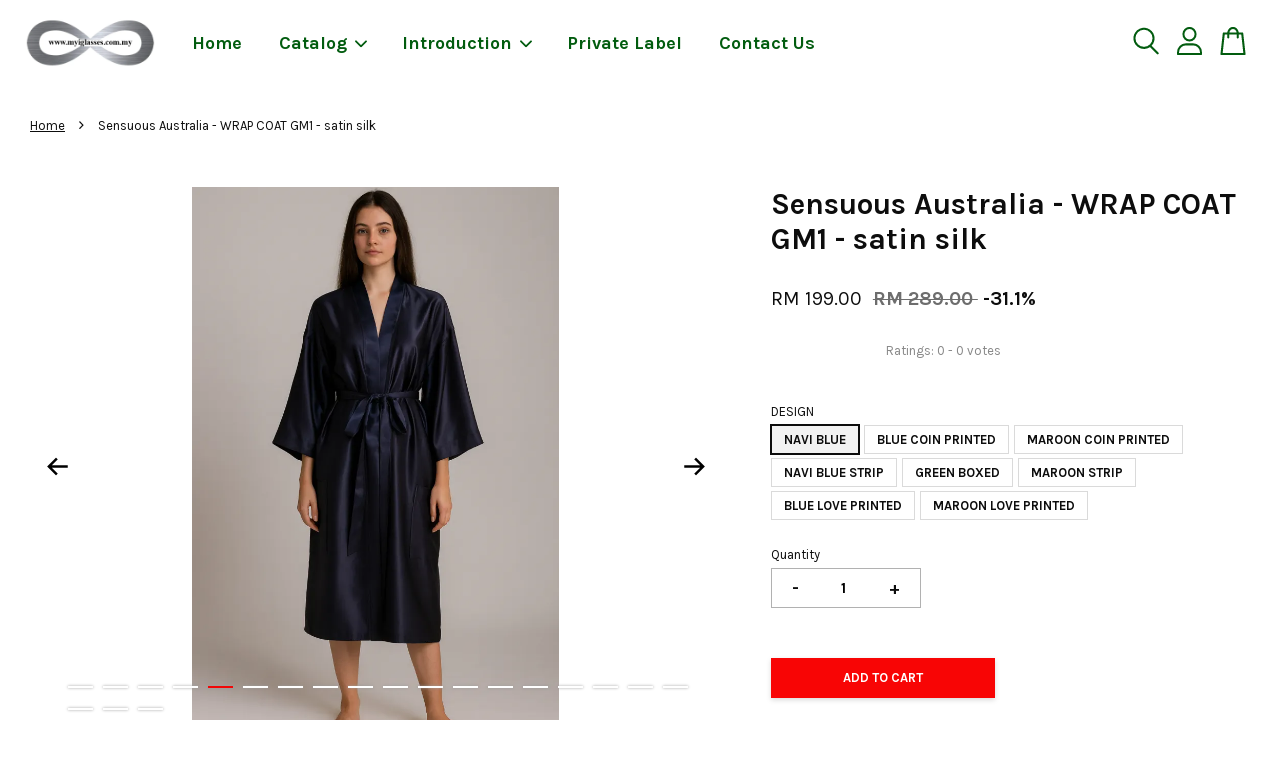

--- FILE ---
content_type: text/html; charset=UTF-8
request_url: https://www.myiglasses.com.my/products/sensuous-australia-wrap-coat-gm1-satin-silk-
body_size: 65846
content:
<!doctype html>
<!--[if lt IE 7]><html class="no-js lt-ie9 lt-ie8 lt-ie7" lang="en"> <![endif]-->
<!--[if IE 7]><html class="no-js lt-ie9 lt-ie8" lang="en"> <![endif]-->
<!--[if IE 8]><html class="no-js lt-ie9" lang="en"> <![endif]-->
<!--[if IE 9 ]><html class="ie9 no-js"> <![endif]-->
<!--[if (gt IE 9)|!(IE)]><!--> <html class="no-js"> <!--<![endif]-->
<head>
<meta name="google-site-verification" content="jNH0_YkxtaZor5hutCEwVsf4Cf22AEz6BZDs1VbYfV4" />
  <!-- Basic page needs ================================================== -->
  <meta charset="utf-8">
  <meta http-equiv="X-UA-Compatible" content="IE=edge,chrome=1">

  
  <link rel="icon" href="" />
  

  <!-- Title and description ================================================== -->
  <title>
  Sensuous Australia - WRAP COAT GM1 - satin silk  &ndash; MY PRINT SHOP
  </title>

  
  <meta name="description" content="Sensuous Australia Elegant Sleepwear / Nightwear/Lingerie / elegant night wear / sexy lingerie 
wrap coat with lace Inner Set
Satin Silk Lingerie
long chemise
short chemise
lace sleepwear
short robe
robe coat
Made in Australia
Men sleepwear
robe">
  

  <!-- Social meta ================================================== -->
  

  <meta property="og:type" content="product">
  <meta property="og:title" content="Sensuous Australia - WRAP COAT GM1 - satin silk ">
  <meta property="og:url" content="https://www.myiglasses.com.my/products/sensuous-australia-wrap-coat-gm1-satin-silk-">
  
  <meta property="og:image" content="https://cdn.store-assets.com/s/735556/i/92134373.png">
  <meta property="og:image:secure_url" content="https://cdn.store-assets.com/s/735556/i/92134373.png">
  
  <meta property="og:image" content="https://cdn.store-assets.com/s/735556/i/92134371.png">
  <meta property="og:image:secure_url" content="https://cdn.store-assets.com/s/735556/i/92134371.png">
  
  <meta property="og:image" content="https://cdn.store-assets.com/s/735556/i/92134381.jpeg">
  <meta property="og:image:secure_url" content="https://cdn.store-assets.com/s/735556/i/92134381.jpeg">
  
  <meta property="og:price:amount" content="199">
  <meta property="og:price:currency" content="MYR">


<meta property="og:description" content="Sensuous Australia Elegant Sleepwear / Nightwear/Lingerie / elegant night wear / sexy lingerie 
wrap coat with lace Inner Set
Satin Silk Lingerie
long chemise
short chemise
lace sleepwear
short robe
robe coat
Made in Australia
Men sleepwear
robe">
<meta property="og:site_name" content="MY PRINT SHOP">



  <meta name="twitter:card" content="summary">




  <meta name="twitter:title" content="Sensuous Australia - WRAP COAT GM1 - satin silk ">
  <meta name="twitter:description" content="🌸 Luxury Premium Style
Step into timeless elegance with our Sensuous Sleepwear Collection, crafted for women who embrace their individuality with grace and confidence. Each piece is thoughtfully desig">
  <meta name="twitter:image" content="">
  <meta name="twitter:image:width" content="480">
  <meta name="twitter:image:height" content="480">




  <!-- Helpers ================================================== -->
  <link rel="canonical" href="https://www.myiglasses.com.my/products/sensuous-australia-wrap-coat-gm1-satin-silk-">
  <meta name="viewport" content="width=device-width, initial-scale=1.0, minimum-scale=1.0, maximum-scale=3.0">
  <meta name="theme-color" content="">

  <!-- CSS ================================================== -->
  <link href="https://store-themes.easystore.co/735556/themes/3809/assets/timber.css?t=1769022043" rel="stylesheet" type="text/css" media="screen" />
  <link href="https://store-themes.easystore.co/735556/themes/3809/assets/theme.css?t=1769022043" rel="stylesheet" type="text/css" media="screen" />

  



<link href="https://fonts.googleapis.com/css?family=Karla:400,700&display=swap" rel="stylesheet">


  <script src="//ajax.googleapis.com/ajax/libs/jquery/1.11.0/jquery.min.js" type="text/javascript" ></script>
  <!-- Header hook for plugins ================================================== -->
  
<!-- ScriptTags -->
<script>window.__st={'p': 'product', 'cid': ''};</script><script src='/assets/events.js'></script><script>(function(d,s,id){var js,fjs=d.getElementsByTagName(s)[0];if(d.getElementById(id))return;js=d.createElement(s);js.id=id;js.src='https://connect.facebook.net/en_US/sdk/xfbml.customerchat.js#xfbml=1&version=v6.0&autoLogAppEvents=1';fjs.parentNode.insertBefore(js,fjs);}(document,'script','facebook-jssdk'));</script><script>(function(){function asyncLoad(){var urls=['/assets/facebook-pixel.js?v=1.1.1713341875','/assets/traffic.js?v=1','https://apps.easystore.co/facebook-login/script.js?shop=myiglasses.easy.co&t=1713505046','https://apps.easystore.co/google-tag-manager/script.js?shop=myiglasses.easy.co'];for(var i=0;i<urls.length;i++){var s=document.createElement('script');s.type='text/javascript';s.async=true;s.src=urls[i];var x=document.getElementsByTagName('script')[0];x.parentNode.insertBefore(s, x);}}window.attachEvent ? window.attachEvent('onload', asyncLoad) : window.addEventListener('load', asyncLoad, false);})();</script>
<!-- /ScriptTags -->


  
<!--[if lt IE 9]>
<script src="//cdnjs.cloudflare.com/ajax/libs/html5shiv/3.7.2/html5shiv.min.js" type="text/javascript" ></script>
<script src="https://store-themes.easystore.co/735556/themes/3809/assets/respond.min.js?t=1769022043" type="text/javascript" ></script>
<link href="https://store-themes.easystore.co/735556/themes/3809/assets/respond-proxy.html" id="respond-proxy" rel="respond-proxy" />
<link href="//www.myiglasses.com.my/search?q=cfeefd7815126409f70ccaaf2fff52d3" id="respond-redirect" rel="respond-redirect" />
<script src="//www.myiglasses.com.my/search?q=cfeefd7815126409f70ccaaf2fff52d3" type="text/javascript"></script>
<![endif]-->



  <script src="https://store-themes.easystore.co/735556/themes/3809/assets/modernizr.min.js?t=1769022043" type="text/javascript" ></script>

  
  
  <script>
  (function(i,s,o,g,r,a,m){i['GoogleAnalyticsObject']=r;i[r]=i[r]||function(){
  (i[r].q=i[r].q||[]).push(arguments)},i[r].l=1*new Date();a=s.createElement(o),
  m=s.getElementsByTagName(o)[0];a.async=1;a.src=g;m.parentNode.insertBefore(a,m)
  })(window,document,'script','https://www.google-analytics.com/analytics.js','ga');

  ga('create', '', 'auto','myTracker');
  ga('myTracker.send', 'pageview');

  </script>
  
<!-- Snippet:global/head: Product Star Rating 商品評價 -->

          <script src="https://apps.easystore.co/assets/js/star-rating/main.js"></script>
          <link rel="stylesheet" href="https://apps.easystore.co/assets/css/star-rating/main.css?v1.3">
<!-- /Snippet -->

</head>

<body id="sensuous-australia---wrap-coat-gm1---satin-silk-" class="template-product  has-sticky-btm-bar" >

  <ul id="MobileNav" class="mobile-nav">
  
  <li class="mobile-nav_icon-x">
    
      




  	
  	<span class="MobileNavTrigger icon icon-x"></span>
  </li>
  
  <li class="mobile-nav__link header-bar__search-wrapper">
    
    <div class="header-bar__module header-bar__search mobile-nav_search">
      
  <form action="/search" method="get" class="header-bar__search-form clearfix" role="search">
    
    <button type="submit" class="btn icon-fallback-text header-bar__search-submit">
      <span class="icon icon-search" aria-hidden="true"></span>
      <span class="fallback-text">Search</span>
    </button>
    <input type="search" name="q" value="" aria-label="Search" class="header-bar__search-input" placeholder="Search" autocomplete="off">
    <div class="dropdown" id="searchDropdown"></div>
    <input type="hidden" name="search_history" id="search_history">
  </form>




<script>
  var _search_history_listings = ""
  if(_search_history_listings != "") localStorage.setItem('searchHistory', JSON.stringify(_search_history_listings));

  function clearAll() {
    localStorage.removeItem('searchHistory');
  
    var customer = "";
    if(customer) {
      // Your logic to clear all data or call an endpoint
      fetch('/account/search_histories', {
          method: 'DELETE',
          headers: {
            "Content-Type": "application/json",
            "X-Requested-With": "XMLHttpRequest"
          },
          body: JSON.stringify({
            _token: "btU35erVQgqVMGU6seeilkEXEdDhaA3aKtsgsYY2"
          }),
      })
      .then(response => response.json())
    }
  }
  // End - store view history in local storage
  
  // search history dropdown  
  var searchInputs = document.querySelectorAll('input[type=search]');
  
  if(searchInputs.length > 0) {
    
    searchInputs.forEach((searchInput)=>{
    
      searchInput.addEventListener('focus', function() {
        var searchDropdown = searchInput.closest('form').querySelector('#searchDropdown');
        searchDropdown.innerHTML = ''; // Clear existing items
  
        // retrieve data from local storage
        var searchHistoryData = JSON.parse(localStorage.getItem('searchHistory')) || [];
  
        // Convert JSON to string
        var search_history_json = JSON.stringify(searchHistoryData);
  
        // Set the value of the hidden input
        searchInput.closest('form').querySelector("#search_history").value = search_history_json;
  
        // create dropdown items
        var clearAllItem = document.createElement('div');
        clearAllItem.className = 'dropdown-item clear-all';
        clearAllItem.textContent = 'Clear';
        clearAllItem.addEventListener('click', function() {
            clearAll();
            searchDropdown.style.display = 'none';
            searchInput.classList.remove('is-focus');
        });
        searchDropdown.appendChild(clearAllItem);
  
        // create dropdown items
        searchHistoryData.forEach(function(item) {
          var dropdownItem = document.createElement('div');
          dropdownItem.className = 'dropdown-item';
          dropdownItem.textContent = item.term;
          dropdownItem.addEventListener('click', function() {
            searchInput.value = item.term;
            searchDropdown.style.display = 'none';
          });
          searchDropdown.appendChild(dropdownItem);
        });
  
        if(searchHistoryData.length > 0){
          // display the dropdown
          searchInput.classList.add('is-focus');
          document.body.classList.add('search-input-focus');
          searchDropdown.style.display = 'block';
        }
      });
  
      searchInput.addEventListener("focusout", (event) => {
        var searchDropdown = searchInput.closest('form').querySelector('#searchDropdown');
        searchInput.classList.remove('is-focus');
        searchDropdown.classList.add('transparent');
        setTimeout(()=>{
          searchDropdown.style.display = 'none';
          searchDropdown.classList.remove('transparent');
          document.body.classList.remove('search-input-focus');
        }, 400);
      });
    })
  }
  // End - search history dropdown
</script>
    </div>
    
  </li>
  
  
  
  <li class="mobile-nav__link" aria-haspopup="true">
    
    <a href="/" >
      Home
    </a>
    
  </li>
  
  
  <li class="mobile-nav__link" aria-haspopup="true">
    
    
    <a href="/collections/all" class="mobile-nav__parent-link">
      Catalog
    </a>
    <span class="mobile-nav__sublist-trigger">
      <span class="icon-fallback-text mobile-nav__sublist-expand">
  <span class="icon icon-plus" aria-hidden="true"></span>
  <span class="fallback-text">+</span>
</span>
<span class="icon-fallback-text mobile-nav__sublist-contract">
  <span class="icon icon-minus" aria-hidden="true"></span>
  <span class="fallback-text">-</span>
</span>

    </span>
    <ul class="mobile-nav__sublist">
      
      
      <li class="mobile-nav__sublist-link" aria-haspopup="true">
        
        <a href="/collections/custom-design" >
          Custom Card Design - NFC TNG CARD
        </a>
        
      </li>
      
      
      <li class="mobile-nav__sublist-link" aria-haspopup="true">
        
        <a href="/collections/combo-gift-set" >
          Combo Gift Set
        </a>
        
      </li>
      
      
      <li class="mobile-nav__sublist-link" aria-haspopup="true">
        
        <a href="/collections/new-arrival" >
          NFC Digital Business Card - NFC Card Ntag215 - NFC Business Card - Digital Name Card
        </a>
        
      </li>
      
      
      <li class="mobile-nav__sublist-link" aria-haspopup="true">
        
        <a href="/collections/iuv-crystal-sticker" >
          iUV Crystal sticker
        </a>
        
      </li>
      
      
      <li class="mobile-nav__sublist-link" aria-haspopup="true">
        
        <a href="/collections/bluetooth-speaker" >
          Bluetooth Speaker
        </a>
        
      </li>
      
      
      <li class="mobile-nav__sublist-link" aria-haspopup="true">
        
        <a href="/collections/bluetooth-glasses" >
          Bluetooth iGlasses
        </a>
        
      </li>
      
      
      <li class="mobile-nav__sublist-link" aria-haspopup="true">
        
        <a href="/collections/hot-selling" >
          Popular Model
        </a>
        
      </li>
      
      
      <li class="mobile-nav__sublist-link" aria-haspopup="true">
        
        <a href="/collections/sensuous-elegant-sleepwear-nightwear-lingerie" >
          Sensuous  Elegant Sleepwear / Nightwear / Lingerie
        </a>
        
      </li>
      
    </ul>
    
  </li>
  
  
  <li class="mobile-nav__link" aria-haspopup="true">
    
    
    <a href="/collections/introduction" class="mobile-nav__parent-link">
      Introduction
    </a>
    <span class="mobile-nav__sublist-trigger">
      <span class="icon-fallback-text mobile-nav__sublist-expand">
  <span class="icon icon-plus" aria-hidden="true"></span>
  <span class="fallback-text">+</span>
</span>
<span class="icon-fallback-text mobile-nav__sublist-contract">
  <span class="icon icon-minus" aria-hidden="true"></span>
  <span class="fallback-text">-</span>
</span>

    </span>
    <ul class="mobile-nav__sublist">
      
      
      <li class="mobile-nav__sublist-link" aria-haspopup="true">
        
        <a href="/pages/introduction-iglasses" >
          Introduction of iGlasses
        </a>
        
      </li>
      
      
      <li class="mobile-nav__sublist-link" aria-haspopup="true">
        
        
        <a href="/pages/introduction-of-iphotocard" class="mobile-nav__parent-link">
          Introduction of iPhotocard
        </a>
        <span class="mobile-nav__sublist-trigger"><span class="icon-fallback-text mobile-nav__sublist-expand">
  <span class="icon icon-plus" aria-hidden="true"></span>
  <span class="fallback-text">+</span>
</span>
<span class="icon-fallback-text mobile-nav__sublist-contract">
  <span class="icon icon-minus" aria-hidden="true"></span>
  <span class="fallback-text">-</span>
</span>
</span>
        <ul class="mobile-nav__sublist"> 
          
          
          <li class="mobile-nav__sublist-link" aria-haspopup="true">
            
            <a href="/pages/iphotocard-preserve-your-memories" >
              Preserve your Memories
            </a>
            
          </li>
          
          
          <li class="mobile-nav__sublist-link" aria-haspopup="true">
            
            <a href="/pages/iphoto-packages" >
              iPhoto Packages
            </a>
            
          </li>
          
          
          <li class="mobile-nav__sublist-link" aria-haspopup="true">
            
            <a href="/pages/iphoto-prepaid-gift-cards" >
              Prepaid Gift Gards
            </a>
            
          </li>
          
          
          <li class="mobile-nav__sublist-link" aria-haspopup="true">
            
            <a href="/pages/iphoto-gift-card-promotion" >
              Gift Card Promotions
            </a>
            
          </li>
          
          
          <li class="mobile-nav__sublist-link" aria-haspopup="true">
            
            <a href="/pages/introduction-e-card" >
              Introduction e-Card
            </a>
            
          </li>
          
        </ul>
        
      </li>
      
    </ul>
    
  </li>
  
  
  <li class="mobile-nav__link" aria-haspopup="true">
    
    <a href="/pages/private-label" >
      Private Label
    </a>
    
  </li>
  
  
  <li class="mobile-nav__link" aria-haspopup="true">
    
    <a href="/pages/contact-us" >
      Contact Us
    </a>
    
  </li>
  

  

  
  
  
  <li class="mobile-nav__link">
    <a href="/account/login">Log in</a>
  </li>
  
  <li class="mobile-nav__link">
    <a href="/account/register">Create account</a>
  </li>
  
  
  
  
</ul>
<div id="MobileNavOutside" class="mobile-nav-outside"></div>


<div id="PageContainer" class="page-container">
  
<!-- Snippet:global/body_start: Console Extension -->
<div id='es_console' style='display: none;'>735556</div>
<!-- /Snippet -->

  
    <style>
  .search-modal__form{
    position: relative;
  }
  
  .dropdown-wrapper {
    position: relative;
  }
  
  .dropdown-wrapper:hover .dropdown {
    display: block;
  }
  
  .header-icon-nav .dropdown {
    left: -80px;
  }
  
  .dropdown {
    display: none;
    position: absolute;
    top: 100%;
    left: 0px;
    width: 100%;
    padding: 8px;
    background-color: #fff;
    z-index: 1000;
    border-radius: 5px;
    border: 1px solid rgba(var(--color-foreground), 1);
    border-top: none;
    overflow-x: hidden;
    overflow-y: auto;
    max-height: 350px;
    min-width: 150px;
    box-shadow: 0 0 5px rgba(0,0,0,0.1);
  }
    
  .dropdown a{
    text-decoration: none;
    color: #000 !important;
  }
  
  .dropdown-item {
    padding: 0.4rem 2rem;
    cursor: pointer;
    line-height: 1.4;
    overflow: hidden;
    text-overflow: ellipsis;
    white-space: nowrap;
  }
  
  .dropdown-item:hover{
    background-color: #f3f3f3;
  }
  
  .search__input.is-focus{
    border-radius: 15px;
    border-bottom-left-radius: 0;
    border-bottom-right-radius: 0;
    border: 1px solid rgba(var(--color-foreground), 1);
    border-bottom: none;
    box-shadow: none;
  }
  
  .clear-all {
    text-align: right;
    padding: 0 2rem 0.2rem;
    line-height: 1;
    font-size: 70%;
    margin-bottom: -2px;
  }
  
  .clear-all:hover{
    background-color: #fff;
  }
  
  .referral-notification {
    position: absolute;
    top: 100%;
    right: -12px;
    background: white;
    border: 1px solid #e0e0e0;
    border-radius: 8px;
    box-shadow: 0 4px 12px rgba(0, 0, 0, 0.15);
    width: 280px;
    z-index: 1000;
    padding: 16px;
    margin-top: 8px;
    font-size: 14px;
    line-height: 1.4;
  }
  
  .referral-notification::before {
    content: '';
    position: absolute;
    top: -8px;
    right: 20px;
    width: 0;
    height: 0;
    border-left: 8px solid transparent;
    border-right: 8px solid transparent;
    border-bottom: 8px solid white;
  }
  
  .referral-notification::after {
    content: '';
    position: absolute;
    top: -9px;
    right: 20px;
    width: 0;
    height: 0;
    border-left: 8px solid transparent;
    border-right: 8px solid transparent;
    border-bottom: 8px solid #e0e0e0;
  }
  
  .referral-notification h4 {
    margin: 0 0 8px 0;
    color: #2196F3;
    font-size: 16px;
    font-weight: 600;
  }
  
  .referral-notification p {
    margin: 0 0 12px 0;
    color: #666;
  }
  
  .referral-notification .referral-code {
    background: #f5f5f5;
    padding: 8px;
    border-radius: 4px;
    font-family: monospace;
    font-size: 13px;
    text-align: center;
    margin: 8px 0;
    border: 1px solid #ddd;
  }
  
  .referral-notification .close-btn {
    position: absolute;
    top: 8px;
    right: 8px;
    background: none;
    border: none;
    font-size: 18px;
    color: #999;
    cursor: pointer;
    padding: 0;
    width: 20px;
    height: 20px;
    line-height: 1;
  }
  
  .referral-notification .close-btn:hover {
    color: #333;
  }
  
  .referral-notification .action-btn {
    background: #2196F3;
    color: white;
    border: none;
    padding: 8px 16px;
    border-radius: 4px;
    cursor: pointer;
    font-size: 12px;
    margin-right: 8px;
    margin-top: 8px;
  }
  
  .referral-notification .action-btn:hover {
    background: #1976D2;
  }
  
  .referral-notification .dismiss-btn {
    background: transparent;
    color: #666;
    border: 1px solid #ddd;
    padding: 8px 16px;
    border-radius: 4px;
    cursor: pointer;
    font-size: 12px;
    margin-top: 8px;
  }
  
  .referral-notification .dismiss-btn:hover {
    background: #f5f5f5;
  }
  .referral-modal__dialog {
    transform: translate(-50%, 0);
    transition: transform var(--duration-default) ease, visibility 0s;
    z-index: 10000;
    position: fixed;
    top: 20vh;
    left: 50%;
    width: 100%;
    max-width: 350px;
    box-shadow: 0 4px 12px rgba(0, 0, 0, 0.15);
    border-radius: 12px;
    background-color: #fff;
    color: #000;
    padding: 20px;
    text-align: center;
  }
  .modal-overlay.referral-modal-overlay {
    position: fixed;
    top: 0;
    left: 0;
    width: 100%;
    height: 100%;
    background-color: rgba(0, 0, 0, 0.7);
    z-index: 2001;
    display: block;
    opacity: 1;
    transition: opacity var(--duration-default) ease, visibility 0s;
  }
</style>

<header id="es_header_bar" class="header-bar  sticky-topbar">
  <div class="header-bg-wrapper">
    <div class="header-wrapper wrapper">
      

      <div class="logo-header" role="banner">

              
                    <div class="h1 site-header__logo" itemscope itemtype="http://schema.org/Organization">
              
                    
                        
                      	
                          <a href="/" class="logo-wrapper" itemprop="url">
                            <img src="https://cdn.store-assets.com/s/735556/f/6677221.jpeg" alt="MY PRINT SHOP" itemprop="logo">
                          </a>
                        

                    
              
                </div>
              

      </div>

      <div class="header-nav-bar medium-down--hide">
          
<ul class="site-nav large--text-center" id="AccessibleNav">
  
    
    
      <li >
        <a href="/"  class="site-nav__link">Home</a>
      </li>
    
  
    
    
      
      <li class="site-nav--has-dropdown" aria-haspopup="true">
        <a href="/collections/all"  class="site-nav__link">
          Catalog
          <span class="arrow-icon">
            <svg id="Layer_1" data-name="Layer 1" xmlns="http://www.w3.org/2000/svg" viewBox="0 0 100 100"><title>arrow down</title><path d="M50,78.18A7.35,7.35,0,0,1,44.82,76L3.15,34.36A7.35,7.35,0,1,1,13.55,24L50,60.44,86.45,24a7.35,7.35,0,1,1,10.4,10.4L55.21,76A7.32,7.32,0,0,1,50,78.18Z"/></svg>
          </span>
        </a>
        <ul class="site-nav__dropdown">
          
            
            
              <li >
                <a href="/collections/custom-design"  class="site-nav__link">Custom Card Design - NFC TNG CARD</a>
              </li>
            
          
            
            
              <li >
                <a href="/collections/combo-gift-set"  class="site-nav__link">Combo Gift Set</a>
              </li>
            
          
            
            
              <li >
                <a href="/collections/new-arrival"  class="site-nav__link">NFC Digital Business Card - NFC Card Ntag215 - NFC Business Card - Digital Name Card</a>
              </li>
            
          
            
            
              <li >
                <a href="/collections/iuv-crystal-sticker"  class="site-nav__link">iUV Crystal sticker</a>
              </li>
            
          
            
            
              <li >
                <a href="/collections/bluetooth-speaker"  class="site-nav__link">Bluetooth Speaker</a>
              </li>
            
          
            
            
              <li >
                <a href="/collections/bluetooth-glasses"  class="site-nav__link">Bluetooth iGlasses</a>
              </li>
            
          
            
            
              <li >
                <a href="/collections/hot-selling"  class="site-nav__link">Popular Model</a>
              </li>
            
          
            
            
              <li >
                <a href="/collections/sensuous-elegant-sleepwear-nightwear-lingerie"  class="site-nav__link">Sensuous  Elegant Sleepwear / Nightwear / Lingerie</a>
              </li>
            
          
        </ul>
      </li>
    
  
    
    
      
      <li class="site-nav--has-dropdown" aria-haspopup="true">
        <a href="/collections/introduction"  class="site-nav__link">
          Introduction
          <span class="arrow-icon">
            <svg id="Layer_1" data-name="Layer 1" xmlns="http://www.w3.org/2000/svg" viewBox="0 0 100 100"><title>arrow down</title><path d="M50,78.18A7.35,7.35,0,0,1,44.82,76L3.15,34.36A7.35,7.35,0,1,1,13.55,24L50,60.44,86.45,24a7.35,7.35,0,1,1,10.4,10.4L55.21,76A7.32,7.32,0,0,1,50,78.18Z"/></svg>
          </span>
        </a>
        <ul class="site-nav__dropdown">
          
            
            
              <li >
                <a href="/pages/introduction-iglasses"  class="site-nav__link">Introduction of iGlasses</a>
              </li>
            
          
            
            
              
              <li class="site-nav_has-child">
                <a href="/pages/introduction-of-iphotocard"  class="site-nav__link">
                  Introduction of iPhotocard
                </a>
                <ul class="site-nav__dropdown_level-3">
                  
                    
                    
                      <li >
                        <a href="/pages/iphotocard-preserve-your-memories"  class="site-nav__link">Preserve your Memories</a>
                      </li>
                    
                  
                    
                    
                      <li >
                        <a href="/pages/iphoto-packages"  class="site-nav__link">iPhoto Packages</a>
                      </li>
                    
                  
                    
                    
                      <li >
                        <a href="/pages/iphoto-prepaid-gift-cards"  class="site-nav__link">Prepaid Gift Gards</a>
                      </li>
                    
                  
                    
                    
                      <li >
                        <a href="/pages/iphoto-gift-card-promotion"  class="site-nav__link">Gift Card Promotions</a>
                      </li>
                    
                  
                    
                    
                      <li >
                        <a href="/pages/introduction-e-card"  class="site-nav__link">Introduction e-Card</a>
                      </li>
                    
                  
                </ul>
              </li>
            
          
        </ul>
      </li>
    
  
    
    
      <li >
        <a href="/pages/private-label"  class="site-nav__link">Private Label</a>
      </li>
    
  
    
    
      <li >
        <a href="/pages/contact-us"  class="site-nav__link">Contact Us</a>
      </li>
    
  
  
  
      
        
          
        
          
        
      
  
  
  
</ul>

      </div>

      <div class="desktop-header-nav medium-down--hide">


        <div class="header-subnav">
          






          <div class="header-icon-nav">

                

                


                
                  
                    <div class="header-bar__module">
                      
  <a class="popup-with-form" href="#search-form">
    



	<svg class="icon-search svg-icon" id="Layer_1" data-name="Layer 1" xmlns="http://www.w3.org/2000/svg" viewBox="0 0 100 100"><title>icon-search</title><path d="M68.5,65.87a35.27,35.27,0,1,0-5.4,4.5l23.11,23.1a3.5,3.5,0,1,0,5-4.94ZM14.82,41A28.47,28.47,0,1,1,43.28,69.43,28.5,28.5,0,0,1,14.82,41Z"/></svg>    

  

  </a>



<!-- form itself -->
<div id="search-form" class="white-popup-block mfp-hide popup-search">
  <div class="popup-search-content">
    <form action="/search" method="get" class="input-group search-bar" role="search">
      
      <span class="input-group-btn">
        <button type="submit" class="btn">
        	



	<svg class="icon-search svg-icon" id="Layer_1" data-name="Layer 1" xmlns="http://www.w3.org/2000/svg" viewBox="0 0 100 100"><title>icon-search</title><path d="M68.5,65.87a35.27,35.27,0,1,0-5.4,4.5l23.11,23.1a3.5,3.5,0,1,0,5-4.94ZM14.82,41A28.47,28.47,0,1,1,43.28,69.43,28.5,28.5,0,0,1,14.82,41Z"/></svg>    

  

        </button>
      </span>
      <input type="search" name="q" value="" placeholder="Search" class="input-group-field" aria-label="Search" placeholder="Search" autocomplete="off">
      <div class="dropdown" id="searchDropdown"></div>
      <input type="hidden" name="search_history" id="search_history">
    </form>
  </div>
</div>

<script src="https://store-themes.easystore.co/735556/themes/3809/assets/magnific-popup.min.js?t=1769022043" type="text/javascript" ></script>
<script>
$(document).ready(function() {
	$('.popup-with-form').magnificPopup({
		type: 'inline',
		preloader: false,
		focus: '#name',
      	mainClass: 'popup-search-bg-wrapper',

		// When elemened is focused, some mobile browsers in some cases zoom in
		// It looks not nice, so we disable it:
		callbacks: {
			beforeOpen: function() {
				if($(window).width() < 700) {
					this.st.focus = false;
				} else {
					this.st.focus = '#name';
				}
			}
		}
	});
});
</script>


<script>
  var _search_history_listings = ""
  if(_search_history_listings != "") localStorage.setItem('searchHistory', JSON.stringify(_search_history_listings));

  function clearAll() {
    localStorage.removeItem('searchHistory');
  
    var customer = "";
    if(customer) {
      // Your logic to clear all data or call an endpoint
      fetch('/account/search_histories', {
          method: 'DELETE',
          headers: {
            "Content-Type": "application/json",
            "X-Requested-With": "XMLHttpRequest"
          },
          body: JSON.stringify({
            _token: "btU35erVQgqVMGU6seeilkEXEdDhaA3aKtsgsYY2"
          }),
      })
      .then(response => response.json())
    }
  }
  // End - store view history in local storage
  
  // search history dropdown  
  var searchInputs = document.querySelectorAll('input[type=search]');
  
  if(searchInputs.length > 0) {
    
    searchInputs.forEach((searchInput)=>{
    
      searchInput.addEventListener('focus', function() {
        var searchDropdown = searchInput.closest('form').querySelector('#searchDropdown');
        searchDropdown.innerHTML = ''; // Clear existing items
  
        // retrieve data from local storage
        var searchHistoryData = JSON.parse(localStorage.getItem('searchHistory')) || [];
  
        // Convert JSON to string
        var search_history_json = JSON.stringify(searchHistoryData);
  
        // Set the value of the hidden input
        searchInput.closest('form').querySelector("#search_history").value = search_history_json;
  
        // create dropdown items
        var clearAllItem = document.createElement('div');
        clearAllItem.className = 'dropdown-item clear-all';
        clearAllItem.textContent = 'Clear';
        clearAllItem.addEventListener('click', function() {
            clearAll();
            searchDropdown.style.display = 'none';
            searchInput.classList.remove('is-focus');
        });
        searchDropdown.appendChild(clearAllItem);
  
        // create dropdown items
        searchHistoryData.forEach(function(item) {
          var dropdownItem = document.createElement('div');
          dropdownItem.className = 'dropdown-item';
          dropdownItem.textContent = item.term;
          dropdownItem.addEventListener('click', function() {
            searchInput.value = item.term;
            searchDropdown.style.display = 'none';
          });
          searchDropdown.appendChild(dropdownItem);
        });
  
        if(searchHistoryData.length > 0){
          // display the dropdown
          searchInput.classList.add('is-focus');
          document.body.classList.add('search-input-focus');
          searchDropdown.style.display = 'block';
        }
      });
  
      searchInput.addEventListener("focusout", (event) => {
        var searchDropdown = searchInput.closest('form').querySelector('#searchDropdown');
        searchInput.classList.remove('is-focus');
        searchDropdown.classList.add('transparent');
        setTimeout(()=>{
          searchDropdown.style.display = 'none';
          searchDropdown.classList.remove('transparent');
          document.body.classList.remove('search-input-focus');
        }, 400);
      });
    })
  }
  // End - search history dropdown
</script>
                    </div>
                  
                




                
                  <div class="header-bar__module dropdown-wrapper" style="position: relative;">
                    
                      <a href="/account/login">



    <svg class="svg-icon" id="Layer_1" data-name="Layer 1" xmlns="http://www.w3.org/2000/svg" viewBox="0 0 100 100"><title>icon-profile</title><path d="M50,51.8A24.4,24.4,0,1,0,25.6,27.4,24.43,24.43,0,0,0,50,51.8ZM50,10A17.4,17.4,0,1,1,32.6,27.4,17.43,17.43,0,0,1,50,10Z"/><path d="M62.66,57.66H37.34a30.54,30.54,0,0,0-30.5,30.5V93.5a3.5,3.5,0,0,0,3.5,3.5H89.66a3.5,3.5,0,0,0,3.5-3.5V88.16A30.54,30.54,0,0,0,62.66,57.66ZM86.16,90H13.84V88.16a23.53,23.53,0,0,1,23.5-23.5H62.66a23.53,23.53,0,0,1,23.5,23.5Z"/></svg>

  
</a>

                      <!-- Referral Notification Popup for Desktop -->
                      <div id="referralNotification" class="referral-notification" style="display: none;">
                        <button class="close-btn" onclick="dismissReferralNotification()">&times;</button>
                        <div style="text-align: center; margin-bottom: 16px;">
                          <div style="width: 100px; height: 100px; margin: 0 auto;">
                            <img src="https://resources.easystore.co/storefront/icons/channels/vector_referral_program.svg">
                          </div>
                        </div>
                        <p id="referralSignupMessage" style="text-align: center; font-size: 14px; color: #666; margin: 0 0 20px 0;">
                          Your friend gifted you   credit! Sign up now to redeem.
                        </p>
                        <div style="text-align: center;">
                          <button class="btn" onclick="goToSignupPage()" style="width: 100%; color: #fff;">
                            Sign Up
                          </button>
                        </div>
                      </div>
                    
                  </div>
                

                <div class="header-bar__module cart-page-link-wrapper">
                  <span class="header-bar__sep" aria-hidden="true"></span>
                  <a class="CartDrawerTrigger cart-page-link">
                    



	<svg class="svg-icon" id="Layer_1" data-name="Layer 1" xmlns="http://www.w3.org/2000/svg" viewBox="0 0 100 100"><title>icon-bag</title><path d="M91.78,93.11,84.17,24.44a3.5,3.5,0,0,0-3.48-3.11H69.06C67.53,10.94,59.57,3,50,3S32.47,10.94,30.94,21.33H19.31a3.5,3.5,0,0,0-3.48,3.11L8.22,93.11A3.49,3.49,0,0,0,11.69,97H88.31a3.49,3.49,0,0,0,3.47-3.89ZM50,10c5.76,0,10.6,4.83,12,11.33H38.05C39.4,14.83,44.24,10,50,10ZM15.6,90l6.84-61.67h8.23v9.84a3.5,3.5,0,0,0,7,0V28.33H62.33v9.84a3.5,3.5,0,0,0,7,0V28.33h8.23L84.4,90Z"/></svg>	

  

                    <span class="cart-count header-bar__cart-count hidden-count">0</span>
                  </a>
                </div>


                
                  
                


          </div>
        </div>



      </div>
      
	  <div class="mobile-header-icons large--hide">
        
        <div class="large--hide">
          
              
                
                  
                        <a href="/account/login">



    <svg class="svg-icon" id="Layer_1" data-name="Layer 1" xmlns="http://www.w3.org/2000/svg" viewBox="0 0 100 100"><title>icon-profile</title><path d="M50,51.8A24.4,24.4,0,1,0,25.6,27.4,24.43,24.43,0,0,0,50,51.8ZM50,10A17.4,17.4,0,1,1,32.6,27.4,17.43,17.43,0,0,1,50,10Z"/><path d="M62.66,57.66H37.34a30.54,30.54,0,0,0-30.5,30.5V93.5a3.5,3.5,0,0,0,3.5,3.5H89.66a3.5,3.5,0,0,0,3.5-3.5V88.16A30.54,30.54,0,0,0,62.66,57.66ZM86.16,90H13.84V88.16a23.53,23.53,0,0,1,23.5-23.5H62.66a23.53,23.53,0,0,1,23.5,23.5Z"/></svg>

  
</a>
                  
                
                  
                
              
          
        </div>


        <!--  Mobile cart  -->
        <div class="large--hide">
          <a class="CartDrawerTrigger cart-page-link mobile-cart-page-link">
            



	<svg class="svg-icon" id="Layer_1" data-name="Layer 1" xmlns="http://www.w3.org/2000/svg" viewBox="0 0 100 100"><title>icon-bag</title><path d="M91.78,93.11,84.17,24.44a3.5,3.5,0,0,0-3.48-3.11H69.06C67.53,10.94,59.57,3,50,3S32.47,10.94,30.94,21.33H19.31a3.5,3.5,0,0,0-3.48,3.11L8.22,93.11A3.49,3.49,0,0,0,11.69,97H88.31a3.49,3.49,0,0,0,3.47-3.89ZM50,10c5.76,0,10.6,4.83,12,11.33H38.05C39.4,14.83,44.24,10,50,10ZM15.6,90l6.84-61.67h8.23v9.84a3.5,3.5,0,0,0,7,0V28.33H62.33v9.84a3.5,3.5,0,0,0,7,0V28.33h8.23L84.4,90Z"/></svg>	

  

            <span class="cart-count hidden-count">0</span>
          </a>
        </div>

        <!--  Mobile hamburger  -->
        <div class="large--hide">
          <a class="mobile-nav-trigger MobileNavTrigger">
            



    <svg class="svg-icon" id="Layer_1" data-name="Layer 1" xmlns="http://www.w3.org/2000/svg" viewBox="0 0 100 100"><title>icon-nav-menu</title><path d="M6.7,26.34H93a3.5,3.5,0,0,0,0-7H6.7a3.5,3.5,0,0,0,0,7Z"/><path d="M93.3,46.5H7a3.5,3.5,0,0,0,0,7H93.3a3.5,3.5,0,1,0,0-7Z"/><path d="M93.3,73.66H7a3.5,3.5,0,1,0,0,7H93.3a3.5,3.5,0,0,0,0-7Z"/></svg>

  

          </a>
        </div>
      
        
          
          <!-- Referral Notification Modal for Mobile -->
          <details-modal class="referral-modal" id="referralMobileModal">
            <details>
              <summary class="referral-modal__toggle" aria-haspopup="dialog" aria-label="Open referral modal" style="display: none;">
              </summary>
              <div class="modal-overlay referral-modal-overlay"></div>
              <div class="referral-modal__dialog" role="dialog" aria-modal="true" aria-label="Referral notification">
                <div class="referral-modal__content">
                  <button type="button" class="modal__close-button" aria-label="Close" onclick="closeMobileReferralModal()" style="position: absolute; top: 16px; right: 16px; background: none; border: none; font-size: 24px; cursor: pointer;">
                    &times;
                  </button>

                  <div style="margin-bottom: 24px;">
                    <div style="width: 120px; height: 120px; margin: 0 auto 20px;">
                      <img src="https://resources.easystore.co/storefront/icons/channels/vector_referral_program.svg" style="width: 100%; height: 100%;">
                    </div>
                  </div>

                  <p id="referralSignupMessageMobile" style="font-size: 16px; color: #333; margin: 0 0 30px 0; line-height: 1.5;">
                    Your friend gifted you   credit! Sign up now to redeem.
                  </p>

                  <button type="button" class="btn" onclick="goToSignupPageFromMobile()" style="width: 100%; color: #fff;">
                    Sign Up
                  </button>
                </div>
              </div>
            </details>
          </details-modal>
          
        
        
      </div>
		
    </div>
  </div>
</header>






    
    <main class="wrapper main-content" role="main">
      <div class="grid">
          <div class="grid__item">
            
  
            
<div itemscope itemtype="http://schema.org/Product">

  <meta itemprop="url" content="https://www.myiglasses.com.my/products/sensuous-australia-wrap-coat-gm1-satin-silk-">
  <meta itemprop="image" content="https://cdn.store-assets.com/s/735556/i/92134373.png">
  

  <div class="section-header section-header--breadcrumb medium--hide small--hide">
    
<nav class="breadcrumb" role="navigation" aria-label="breadcrumbs">
  <a href="/" title="Back to the homepage">Home</a>

  

    
    <span aria-hidden="true" class="breadcrumb__sep">&rsaquo;</span>
    <span>Sensuous Australia - WRAP COAT GM1 - satin silk </span>

  
</nav>


  </div>
  
  <div class="product-single">
    <div class="grid product-single__hero">
      <div class="grid__item large--seven-twelfths">
        
        <div id="ProductPhoto" class="product-slider flexslider-has-thumbs">
          <div id="overlayZoom"></div>
          
          <div class="product-flexslider flexslider transparent">
            <ul class="slides">
              
              <li data-thumb="https://cdn.store-assets.com/s/735556/i/92134373.png" id="image-id-92134373">
                <div class="slide-img product-zoomable mfp-Images" data-image-id="92134373" data-image-type="Images" href="https://cdn.store-assets.com/s/735556/i/92134373.png">
                  <img src="https://cdn.store-assets.com/s/735556/i/92134373.png" alt="GM1 MARRON LOVE PRINT" onmousemove="zoomIn(event)" onmouseout="zoomOut()">
                </div>
              </li>
              
              <li data-thumb="https://cdn.store-assets.com/s/735556/i/92134371.png" id="image-id-92134371">
                <div class="slide-img product-zoomable mfp-Images" data-image-id="92134371" data-image-type="Images" href="https://cdn.store-assets.com/s/735556/i/92134371.png">
                  <img src="https://cdn.store-assets.com/s/735556/i/92134371.png" alt="GM1 BLUE LOVE PRINT" onmousemove="zoomIn(event)" onmouseout="zoomOut()">
                </div>
              </li>
              
              <li data-thumb="https://cdn.store-assets.com/s/735556/i/92134381.jpeg" id="image-id-92134381">
                <div class="slide-img product-zoomable mfp-Images" data-image-id="92134381" data-image-type="Images" href="https://cdn.store-assets.com/s/735556/i/92134381.jpeg">
                  <img src="https://cdn.store-assets.com/s/735556/i/92134381.jpeg" alt="ChatGPT Image Aug 27, 2025, 11_01_56 PM" onmousemove="zoomIn(event)" onmouseout="zoomOut()">
                </div>
              </li>
              
              <li data-thumb="https://cdn.store-assets.com/s/735556/i/92134379.jpeg" id="image-id-92134379">
                <div class="slide-img product-zoomable mfp-Images" data-image-id="92134379" data-image-type="Images" href="https://cdn.store-assets.com/s/735556/i/92134379.jpeg">
                  <img src="https://cdn.store-assets.com/s/735556/i/92134379.jpeg" alt="GM1 LOVE PRINT MALE" onmousemove="zoomIn(event)" onmouseout="zoomOut()">
                </div>
              </li>
              
              <li data-thumb="https://cdn.store-assets.com/s/735556/i/92134376.jpeg" id="image-id-92134376">
                <div class="slide-img product-zoomable mfp-Images" data-image-id="92134376" data-image-type="Images" href="https://cdn.store-assets.com/s/735556/i/92134376.jpeg">
                  <img src="https://cdn.store-assets.com/s/735556/i/92134376.jpeg" alt="GM1 NAVY BLUE" onmousemove="zoomIn(event)" onmouseout="zoomOut()">
                </div>
              </li>
              
              <li data-thumb="https://cdn.store-assets.com/s/735556/i/92134372.png" id="image-id-92134372">
                <div class="slide-img product-zoomable mfp-Images" data-image-id="92134372" data-image-type="Images" href="https://cdn.store-assets.com/s/735556/i/92134372.png">
                  <img src="https://cdn.store-assets.com/s/735556/i/92134372.png" alt="GM1 NAVY BLUE" onmousemove="zoomIn(event)" onmouseout="zoomOut()">
                </div>
              </li>
              
              <li data-thumb="https://cdn.store-assets.com/s/735556/i/92134380.jpeg" id="image-id-92134380">
                <div class="slide-img product-zoomable mfp-Images" data-image-id="92134380" data-image-type="Images" href="https://cdn.store-assets.com/s/735556/i/92134380.jpeg">
                  <img src="https://cdn.store-assets.com/s/735556/i/92134380.jpeg" alt="ChatGPT Image Aug 27, 2025, 10_46_50 PM" onmousemove="zoomIn(event)" onmouseout="zoomOut()">
                </div>
              </li>
              
              <li data-thumb="https://cdn.store-assets.com/s/735556/i/92134374.png" id="image-id-92134374">
                <div class="slide-img product-zoomable mfp-Images" data-image-id="92134374" data-image-type="Images" href="https://cdn.store-assets.com/s/735556/i/92134374.png">
                  <img src="https://cdn.store-assets.com/s/735556/i/92134374.png" alt="GM1 MARRON COIN" onmousemove="zoomIn(event)" onmouseout="zoomOut()">
                </div>
              </li>
              
              <li data-thumb="https://cdn.store-assets.com/s/735556/i/92134382.jpeg" id="image-id-92134382">
                <div class="slide-img product-zoomable mfp-Images" data-image-id="92134382" data-image-type="Images" href="https://cdn.store-assets.com/s/735556/i/92134382.jpeg">
                  <img src="https://cdn.store-assets.com/s/735556/i/92134382.jpeg" alt="ChatGPT Image Aug 27, 2025, 10_41_35 PM" onmousemove="zoomIn(event)" onmouseout="zoomOut()">
                </div>
              </li>
              
              <li data-thumb="https://cdn.store-assets.com/s/735556/i/92134383.png" id="image-id-92134383">
                <div class="slide-img product-zoomable mfp-Images" data-image-id="92134383" data-image-type="Images" href="https://cdn.store-assets.com/s/735556/i/92134383.png">
                  <img src="https://cdn.store-assets.com/s/735556/i/92134383.png" alt="GM1 BLUE STRIP" onmousemove="zoomIn(event)" onmouseout="zoomOut()">
                </div>
              </li>
              
              <li data-thumb="https://cdn.store-assets.com/s/735556/i/92134375.png" id="image-id-92134375">
                <div class="slide-img product-zoomable mfp-Images" data-image-id="92134375" data-image-type="Images" href="https://cdn.store-assets.com/s/735556/i/92134375.png">
                  <img src="https://cdn.store-assets.com/s/735556/i/92134375.png" alt="GM1 GREEN BOX PRINT" onmousemove="zoomIn(event)" onmouseout="zoomOut()">
                </div>
              </li>
              
              <li data-thumb="https://cdn.store-assets.com/s/735556/i/92134377.png" id="image-id-92134377">
                <div class="slide-img product-zoomable mfp-Images" data-image-id="92134377" data-image-type="Images" href="https://cdn.store-assets.com/s/735556/i/92134377.png">
                  <img src="https://cdn.store-assets.com/s/735556/i/92134377.png" alt="GM1 BLUE COIN FEMALE" onmousemove="zoomIn(event)" onmouseout="zoomOut()">
                </div>
              </li>
              
              <li data-thumb="https://cdn.store-assets.com/s/735556/i/92134378.png" id="image-id-92134378">
                <div class="slide-img product-zoomable mfp-Images" data-image-id="92134378" data-image-type="Images" href="https://cdn.store-assets.com/s/735556/i/92134378.png">
                  <img src="https://cdn.store-assets.com/s/735556/i/92134378.png" alt="GM1 BLUE COIN MALE" onmousemove="zoomIn(event)" onmouseout="zoomOut()">
                </div>
              </li>
              
              <li data-thumb="https://cdn.store-assets.com/s/735556/i/61790531.jpeg" id="image-id-61790531">
                <div class="slide-img product-zoomable mfp-Images" data-image-id="61790531" data-image-type="Images" href="https://cdn.store-assets.com/s/735556/i/61790531.jpeg">
                  <img src="https://cdn.store-assets.com/s/735556/i/61790531.jpeg" alt="GM1" onmousemove="zoomIn(event)" onmouseout="zoomOut()">
                </div>
              </li>
              
              <li data-thumb="https://cdn.store-assets.com/s/735556/i/61790529.jpeg" id="image-id-61790529">
                <div class="slide-img product-zoomable mfp-Images" data-image-id="61790529" data-image-type="Images" href="https://cdn.store-assets.com/s/735556/i/61790529.jpeg">
                  <img src="https://cdn.store-assets.com/s/735556/i/61790529.jpeg" alt="GM1 BL" onmousemove="zoomIn(event)" onmouseout="zoomOut()">
                </div>
              </li>
              
              <li data-thumb="https://cdn.store-assets.com/s/735556/i/61790530.jpeg" id="image-id-61790530">
                <div class="slide-img product-zoomable mfp-Images" data-image-id="61790530" data-image-type="Images" href="https://cdn.store-assets.com/s/735556/i/61790530.jpeg">
                  <img src="https://cdn.store-assets.com/s/735556/i/61790530.jpeg" alt="GM1 BLUE COIN" onmousemove="zoomIn(event)" onmouseout="zoomOut()">
                </div>
              </li>
              
              <li data-thumb="https://cdn.store-assets.com/s/735556/i/61790532.jpeg" id="image-id-61790532">
                <div class="slide-img product-zoomable mfp-Images" data-image-id="61790532" data-image-type="Images" href="https://cdn.store-assets.com/s/735556/i/61790532.jpeg">
                  <img src="https://cdn.store-assets.com/s/735556/i/61790532.jpeg" alt="GM1 MAROON COIN" onmousemove="zoomIn(event)" onmouseout="zoomOut()">
                </div>
              </li>
              
              <li data-thumb="https://cdn.store-assets.com/s/735556/i/61790536.jpeg" id="image-id-61790536">
                <div class="slide-img product-zoomable mfp-Images" data-image-id="61790536" data-image-type="Images" href="https://cdn.store-assets.com/s/735556/i/61790536.jpeg">
                  <img src="https://cdn.store-assets.com/s/735556/i/61790536.jpeg" alt="IMG_0133" onmousemove="zoomIn(event)" onmouseout="zoomOut()">
                </div>
              </li>
              
              <li data-thumb="https://cdn.store-assets.com/s/735556/i/61790534.jpeg" id="image-id-61790534">
                <div class="slide-img product-zoomable mfp-Images" data-image-id="61790534" data-image-type="Images" href="https://cdn.store-assets.com/s/735556/i/61790534.jpeg">
                  <img src="https://cdn.store-assets.com/s/735556/i/61790534.jpeg" alt="IMG_0182" onmousemove="zoomIn(event)" onmouseout="zoomOut()">
                </div>
              </li>
              
              <li data-thumb="https://cdn.store-assets.com/s/735556/i/61790533.jpeg" id="image-id-61790533">
                <div class="slide-img product-zoomable mfp-Images" data-image-id="61790533" data-image-type="Images" href="https://cdn.store-assets.com/s/735556/i/61790533.jpeg">
                  <img src="https://cdn.store-assets.com/s/735556/i/61790533.jpeg" alt="IMG_20201202_212236_resized_20220930_122545701" onmousemove="zoomIn(event)" onmouseout="zoomOut()">
                </div>
              </li>
              
              <li data-thumb="https://cdn.store-assets.com/s/735556/i/61790535.jpeg" id="image-id-61790535">
                <div class="slide-img product-zoomable mfp-Images" data-image-id="61790535" data-image-type="Images" href="https://cdn.store-assets.com/s/735556/i/61790535.jpeg">
                  <img src="https://cdn.store-assets.com/s/735556/i/61790535.jpeg" alt="IMG_20201203_182019_resized_20220930_122542671" onmousemove="zoomIn(event)" onmouseout="zoomOut()">
                </div>
              </li>
              
            </ul>
          </div>
          
        </div>


        
        <ul class="gallery hidden">
          
            
            
              <li data-image-id="92134373" class="gallery__item" data-mfp-src="https://cdn.store-assets.com/s/735556/i/92134373.png">
              </li>
            

          
            
            
              <li data-image-id="92134371" class="gallery__item" data-mfp-src="https://cdn.store-assets.com/s/735556/i/92134371.png">
              </li>
            

          
            
            
              <li data-image-id="92134381" class="gallery__item" data-mfp-src="https://cdn.store-assets.com/s/735556/i/92134381.jpeg">
              </li>
            

          
            
            
              <li data-image-id="92134379" class="gallery__item" data-mfp-src="https://cdn.store-assets.com/s/735556/i/92134379.jpeg">
              </li>
            

          
            
            
              <li data-image-id="92134376" class="gallery__item" data-mfp-src="https://cdn.store-assets.com/s/735556/i/92134376.jpeg">
              </li>
            

          
            
            
              <li data-image-id="92134372" class="gallery__item" data-mfp-src="https://cdn.store-assets.com/s/735556/i/92134372.png">
              </li>
            

          
            
            
              <li data-image-id="92134380" class="gallery__item" data-mfp-src="https://cdn.store-assets.com/s/735556/i/92134380.jpeg">
              </li>
            

          
            
            
              <li data-image-id="92134374" class="gallery__item" data-mfp-src="https://cdn.store-assets.com/s/735556/i/92134374.png">
              </li>
            

          
            
            
              <li data-image-id="92134382" class="gallery__item" data-mfp-src="https://cdn.store-assets.com/s/735556/i/92134382.jpeg">
              </li>
            

          
            
            
              <li data-image-id="92134383" class="gallery__item" data-mfp-src="https://cdn.store-assets.com/s/735556/i/92134383.png">
              </li>
            

          
            
            
              <li data-image-id="92134375" class="gallery__item" data-mfp-src="https://cdn.store-assets.com/s/735556/i/92134375.png">
              </li>
            

          
            
            
              <li data-image-id="92134377" class="gallery__item" data-mfp-src="https://cdn.store-assets.com/s/735556/i/92134377.png">
              </li>
            

          
            
            
              <li data-image-id="92134378" class="gallery__item" data-mfp-src="https://cdn.store-assets.com/s/735556/i/92134378.png">
              </li>
            

          
            
            
              <li data-image-id="61790531" class="gallery__item" data-mfp-src="https://cdn.store-assets.com/s/735556/i/61790531.jpeg">
              </li>
            

          
            
            
              <li data-image-id="61790529" class="gallery__item" data-mfp-src="https://cdn.store-assets.com/s/735556/i/61790529.jpeg">
              </li>
            

          
            
            
              <li data-image-id="61790530" class="gallery__item" data-mfp-src="https://cdn.store-assets.com/s/735556/i/61790530.jpeg">
              </li>
            

          
            
            
              <li data-image-id="61790532" class="gallery__item" data-mfp-src="https://cdn.store-assets.com/s/735556/i/61790532.jpeg">
              </li>
            

          
            
            
              <li data-image-id="61790536" class="gallery__item" data-mfp-src="https://cdn.store-assets.com/s/735556/i/61790536.jpeg">
              </li>
            

          
            
            
              <li data-image-id="61790534" class="gallery__item" data-mfp-src="https://cdn.store-assets.com/s/735556/i/61790534.jpeg">
              </li>
            

          
            
            
              <li data-image-id="61790533" class="gallery__item" data-mfp-src="https://cdn.store-assets.com/s/735556/i/61790533.jpeg">
              </li>
            

          
            
            
              <li data-image-id="61790535" class="gallery__item" data-mfp-src="https://cdn.store-assets.com/s/735556/i/61790535.jpeg">
              </li>
            

          
          
        </ul>
        

        
      </div>
      <div class="grid__item large--five-twelfths">
          <div class="product_option-detail option_tags-wrapper">

            
            <h1 itemprop="name">Sensuous Australia - WRAP COAT GM1 - satin silk </h1>

            <div itemprop="offers" itemscope itemtype="http://schema.org/Offer">
              

              <meta itemprop="priceCurrency" content="MYR">
              <link itemprop="availability" href="http://schema.org/InStock">

              <div class="product-single__prices">
                <span id="ProductPrice" class="product-single__price" itemprop="price" content="199">
                  <span class=money data-ori-price='199.00'>RM 199.00 </span>
                </span>

                <s style="display: none;" id="ComparePrice" class="product-single__sale-price" data-expires="">
                  <span class=money data-ori-price='289.00'>RM 289.00 </span>
                </s>
                <span id="ComparePricePercent" class="product-single__sale-percent"></span>
              </div>

              <form action="/cart/add" method="post" enctype="multipart/form-data" data-addtocart='{"id":10412841,"name":"Sensuous Australia - WRAP COAT GM1 - satin silk ","sku":"","price":199.0,"quantity":1,"variant":"NAVI BLUE","category":"Sensuous  Elegant Sleepwear / Nightwear / Lingerie","brands":""}' id="AddToCartForm">
                <input type="hidden" name="_token" value="btU35erVQgqVMGU6seeilkEXEdDhaA3aKtsgsYY2">
                  
<!-- Snippet:product/field_top: Product Star Rating 商品評價 -->
  <a href="#sr-input-wrapper" class="es-avg-rates">
    <div id="sf-es-star-rating" class="es-star-rating">
      <div id="sr-avg-ui" class="es-star-rate-avg" data-star-rate-avg="0"></div>
      <span class="es-star-avg">
        <span class="rating-desc">
          <span class="hide sr-hide">Sensuous Australia - WRAP COAT GM1 - satin silk </span>
          <span>Ratings: <span id="starRatingValue">0</span> - <span id="starReviewCount">0</span> votes</span>
        </span>
      </span>
    </div>
  </a>
<!-- /Snippet -->
<style>
.sf_promo-promo-label, #sf_promo-view-more-tag, .sf_promo-label-unclickable:hover {
    color: #4089e4
}
</style>
<div class="sf_promo-tag-wrapper">
    <div id="sf_promo-tag-label"></div>
    <div class="sf_promo-tag-container">
        <div id="sf_promo-tag"></div>
        <a id="sf_promo-view-more-tag" class="sf_promo-promo-label hide" onclick="getPromotionList(true)">View More</a>
    </div>
</div>

                  <div class="product-option-wrapper">
                  




                  <select name="id" id="productSelect" class="product-single__variants">
                    
                      

                        <option  selected="selected"  data-sku="" value="47825952">NAVI BLUE - <span class=money data-ori-price='19,900.00'>RM 19,900.00 </span></option>

                      
                    
                      

                        <option  data-sku="" value="47825953">BLUE COIN PRINTED - <span class=money data-ori-price='19,900.00'>RM 19,900.00 </span></option>

                      
                    
                      

                        <option  data-sku="" value="47825954">MAROON COIN PRINTED - <span class=money data-ori-price='19,900.00'>RM 19,900.00 </span></option>

                      
                    
                      

                        <option  data-sku="" value="47825956">NAVI BLUE STRIP - <span class=money data-ori-price='19,900.00'>RM 19,900.00 </span></option>

                      
                    
                      

                        <option  data-sku="" value="47825957">GREEN BOXED - <span class=money data-ori-price='19,900.00'>RM 19,900.00 </span></option>

                      
                    
                      

                        <option  data-sku="" value="47825958">MAROON STRIP - <span class=money data-ori-price='19,900.00'>RM 19,900.00 </span></option>

                      
                    
                      

                        <option  data-sku="" value="47825959">BLUE LOVE PRINTED - <span class=money data-ori-price='19,900.00'>RM 19,900.00 </span></option>

                      
                    
                      

                        <option  data-sku="" value="47825960">MAROON LOVE PRINTED - <span class=money data-ori-price='19,900.00'>RM 19,900.00 </span></option>

                      
                    
                  </select>

                  
        
                  <div class="product-single__quantity">
                    <label for="Quantity">Quantity</label>
                    <div>
                      <div class="cart-qty-adjust">
                        <span class="product-single__btn-qty-adjust" data-adjust="0">
                          -
                        </span>
                        <input type="number" id="Quantity" name="quantity" value="1" min="1" class="quantity-selector cart__quantity-selector">
                        <span class="product-single__btn-qty-adjust" data-adjust="1">
                          +
                        </span>
                      </div>
                    </div>
                  </div>

                </div>
                

                <button type="submit" name="add" id="AddToCart" class="btn addToCart-btn">
                  <span id="AddToCartText">Add to Cart</span>
                </button>
                <a class="btn addToCart-btn top-addToCart-btn hide medium--hide small--hide">
                  



	<svg class="svg-icon" id="Layer_1" data-name="Layer 1" xmlns="http://www.w3.org/2000/svg" viewBox="0 0 100 100"><title>icon-bag</title><path d="M91.78,93.11,84.17,24.44a3.5,3.5,0,0,0-3.48-3.11H69.06C67.53,10.94,59.57,3,50,3S32.47,10.94,30.94,21.33H19.31a3.5,3.5,0,0,0-3.48,3.11L8.22,93.11A3.49,3.49,0,0,0,11.69,97H88.31a3.49,3.49,0,0,0,3.47-3.89ZM50,10c5.76,0,10.6,4.83,12,11.33H38.05C39.4,14.83,44.24,10,50,10ZM15.6,90l6.84-61.67h8.23v9.84a3.5,3.5,0,0,0,7,0V28.33H62.33v9.84a3.5,3.5,0,0,0,7,0V28.33h8.23L84.4,90Z"/></svg>	

  
<span id="AddToCartText">Add to Cart</span>
                </a>
                

                <div id="floating_action-bar" class="floating-action-bar large--hide">
                  <div class="floating-action-bar-wrapper">
                    
                      
                      
                      
                      
                      
                      <a href="/" class="btn btn-back-home">
                        <img src="https://cdn.easystore.blue/s/201/f/5590.png"/>
                        <div>
                          Home
                        </div>
                      </a>
                      
                    
                    <button type="submit" id="MobileAddToCart" name="add" class="btn addToCart-btn" data-float-btn="1">
                      <span id="AddToCartText" class="AddToCartTexts">Add to Cart</span>
                    </button>
                  </div>
                </div>

              </form>

              
                
  
  





<div class="social-sharing is-clean" data-permalink="https://www.myiglasses.com.my/products/sensuous-australia-wrap-coat-gm1-satin-silk-">

  
    <a target="_blank" href="//www.facebook.com/sharer.php?u=https://www.myiglasses.com.my/products/sensuous-australia-wrap-coat-gm1-satin-silk-" class="share-facebook">
      



    <svg class="facebook-share-icon-svg circle-share-icon" xmlns="http://www.w3.org/2000/svg" xmlns:xlink="http://www.w3.org/1999/xlink" viewBox="0 0 1024 1024"><defs><clipPath id="clip-path"><rect x="62.11" y="62.04" width="899.89" height="899.96" fill="none"/></clipPath></defs><title>Facebook</title><g id="Layer_1" data-name="Layer 1"><g clip-path="url(#clip-path)"><path d="M962,512C962,263.47,760.53,62,512,62S62,263.47,62,512c0,224.61,164.56,410.77,379.69,444.53V642.08H327.43V512H441.69V412.86c0-112.78,67.18-175.08,170-175.08,49.23,0,100.73,8.79,100.73,8.79V357.31H655.65c-55.9,0-73.34,34.69-73.34,70.28V512H707.12l-20,130.08H582.31V956.53C797.44,922.77,962,736.61,962,512Z" fill="#1877f2"/></g><path d="M687.17,642.08l20-130.08H582.31V427.59c0-35.59,17.44-70.28,73.34-70.28h56.74V246.57s-51.5-8.79-100.73-8.79c-102.79,0-170,62.3-170,175.08V512H327.43V642.08H441.69V956.53a454.61,454.61,0,0,0,140.62,0V642.08Z" fill="#fff"/></g></svg>

  

    </a>
  

  
    <a target="_blank" href="//twitter.com/share?text=Sensuous Australia - WRAP COAT GM1 - satin silk &amp;url=https://www.myiglasses.com.my/products/sensuous-australia-wrap-coat-gm1-satin-silk-" class="share-twitter">
      



    <svg class="twitter-share-icon-svg circle-share-icon" viewBox="0 0 24 24" style="padding: 4px;background: #e9e9e9;border-radius: 50%;" stroke-width="2" stroke="currentColor" fill="none" stroke-linecap="round" stroke-linejoin="round">
      <path stroke="none" d="M0 0h24v24H0z" fill="none" style="fill: none;"/>
      <path d="M4 4l11.733 16h4.267l-11.733 -16z" style="fill: none;" />
      <path d="M4 20l6.768 -6.768m2.46 -2.46l6.772 -6.772" style="fill: none;" />
    </svg>

  

    </a>
  

  

    
      <a target="_blank" href="//pinterest.com/pin/create/button/?url=https://www.myiglasses.com.my/products/sensuous-australia-wrap-coat-gm1-satin-silk-&amp;media=&amp;description=Sensuous Australia - WRAP COAT GM1 - satin silk " class="share-pinterest">
        



    <svg class="pinterest-share-icon-svg circle-share-icon" xmlns="http://www.w3.org/2000/svg" viewBox="0 0 1024 1024"><title>Pinterest</title><g id="Layer_1" data-name="Layer 1"><circle cx="512" cy="512" r="450" fill="#fff"/><path d="M536,962H488.77a23.77,23.77,0,0,0-3.39-.71,432.14,432.14,0,0,1-73.45-10.48c-9-2.07-18-4.52-26.93-6.8a7.6,7.6,0,0,1,.35-1.33c.6-1,1.23-2,1.85-3,18.19-29.57,34.11-60.23,43.17-93.95,7.74-28.83,14.9-57.82,22.3-86.74,2.91-11.38,5.76-22.77,8.77-34.64,2.49,3.55,4.48,6.77,6.83,9.69,15.78,19.58,36.68,31.35,60.16,39,25.41,8.3,51.34,8.07,77.41,4.11C653.11,770,693.24,748.7,726.79,715c32.57-32.73,54.13-72.14,68.33-115.76,12-37,17.81-75.08,19.08-114,1-30.16-1.94-59.73-11.72-88.36C777.38,323.39,728.1,271.81,658,239.82c-45.31-20.67-93.27-28.06-142.89-26.25a391.16,391.16,0,0,0-79.34,10.59c-54.59,13.42-103.37,38.08-143.29,78-61.1,61-91.39,134.14-83.34,221.41,2.3,25,8.13,49.08,18.84,71.86,15.12,32.14,37.78,56.78,71,70.8,11.87,5,20.67.54,23.82-12,2.91-11.56,5.5-23.21,8.88-34.63,2.72-9.19,1.2-16.84-5.15-24-22.84-25.84-31.36-56.83-30.88-90.48A238.71,238.71,0,0,1,300,462.16c10.93-55.27,39.09-99.84,85.3-132.46,33.39-23.56,71-35.54,111.53-38.54,30.47-2.26,60.5,0,89.89,8.75,27.38,8.16,51.78,21.59,71.77,42.17,31.12,32,44.38,71.35,45.61,115.25a383.11,383.11,0,0,1-3.59,61.18c-4.24,32-12.09,63-25.45,92.47-11.37,25.09-26,48-47.45,65.79-23.66,19.61-50.51,28.9-81.43,23.69-34-5.75-57.66-34-57.56-68.44,0-13.46,4.16-26.09,7.8-38.78,8.67-30.19,18-60.2,26.45-90.46,5.26-18.82,9.13-38,6.91-57.8-1.58-14.1-5.77-27.31-15.4-38-16.55-18.4-37.68-22.29-60.75-17-23.26,5.3-39.56,20.36-51.58,40.26-15,24.89-20.26,52.22-19.2,81a179.06,179.06,0,0,0,13.3,62.7,9.39,9.39,0,0,1,.07,5.31c-17.12,72.65-33.92,145.37-51.64,217.87-9.08,37.15-14.72,74.52-13.67,112.8.13,4.55,0,9.11,0,14.05-1.62-.67-3.06-1.22-4.46-1.86A452,452,0,0,1,103.27,700.4,441.83,441.83,0,0,1,63.54,547.58c-.41-5.44-1-10.86-1.54-16.29V492.71c.51-5.3,1.13-10.58,1.52-15.89A436.78,436.78,0,0,1,84,373,451.34,451.34,0,0,1,368.54,85.49a439.38,439.38,0,0,1,108.28-22c5.31-.39,10.59-1,15.89-1.52h38.58c1.64.28,3.26.65,4.9.81,14.34,1.42,28.77,2.2,43,4.3a439.69,439.69,0,0,1,140.52,45.62c57.3,29.93,106.14,70.19,146,121.07Q949,340.12,960.52,474.86c.4,4.64,1,9.27,1.48,13.91v46.46a22.06,22.06,0,0,0-.7,3.36,426.12,426.12,0,0,1-10.51,74.23C930,702,886.41,778.26,819.48,840.65c-75.94,70.81-166,110.69-269.55,119.84C545.29,960.91,540.65,961.49,536,962Z" fill="#e60023"/></g></svg>

  

      </a>
    

  
  
  
    <a target="_blank" href="//social-plugins.line.me/lineit/share?url=https://www.myiglasses.com.my/products/sensuous-australia-wrap-coat-gm1-satin-silk-" class="share-line">
      



    <svg class="line-share-icon-svg circle-share-icon" xmlns="http://www.w3.org/2000/svg" viewBox="0 0 1024 1024"><title>LINE</title><g id="Layer_1" data-name="Layer 1"><circle cx="512" cy="512" r="450" fill="#00b900"/><g id="TYPE_A" data-name="TYPE A"><path d="M811.32,485c0-133.94-134.27-242.9-299.32-242.9S212.68,351,212.68,485c0,120.07,106.48,220.63,250.32,239.65,9.75,2.1,23,6.42,26.37,14.76,3,7.56,2,19.42,1,27.06,0,0-3.51,21.12-4.27,25.63-1.3,7.56-6,29.59,25.93,16.13s172.38-101.5,235.18-173.78h0c43.38-47.57,64.16-95.85,64.16-149.45" fill="#fff"/><path d="M451.18,420.26h-21a5.84,5.84,0,0,0-5.84,5.82V556.5a5.84,5.84,0,0,0,5.84,5.82h21A5.83,5.83,0,0,0,457,556.5V426.08a5.83,5.83,0,0,0-5.83-5.82" fill="#00b900"/><path d="M595.69,420.26h-21a5.83,5.83,0,0,0-5.83,5.82v77.48L509.1,422.85a5.39,5.39,0,0,0-.45-.59l0,0a4,4,0,0,0-.35-.36l-.11-.1a3.88,3.88,0,0,0-.31-.26l-.15-.12-.3-.21-.18-.1-.31-.17-.18-.09-.34-.15-.19-.06c-.11-.05-.23-.08-.34-.12l-.21-.05-.33-.07-.25,0a3,3,0,0,0-.31,0l-.3,0H483.26a5.83,5.83,0,0,0-5.83,5.82V556.5a5.83,5.83,0,0,0,5.83,5.82h21a5.83,5.83,0,0,0,5.83-5.82V479l59.85,80.82a5.9,5.9,0,0,0,1.47,1.44l.07,0c.11.08.23.15.35.22l.17.09.28.14.28.12.18.06.39.13.09,0a5.58,5.58,0,0,0,1.49.2h21a5.83,5.83,0,0,0,5.84-5.82V426.08a5.83,5.83,0,0,0-5.84-5.82" fill="#00b900"/><path d="M400.57,529.66H343.52V426.08a5.81,5.81,0,0,0-5.82-5.82h-21a5.82,5.82,0,0,0-5.83,5.82V556.49h0a5.75,5.75,0,0,0,1.63,4,.34.34,0,0,0,.08.09l.09.08a5.75,5.75,0,0,0,4,1.63h83.88a5.82,5.82,0,0,0,5.82-5.83v-21a5.82,5.82,0,0,0-5.82-5.83" fill="#00b900"/><path d="M711.64,452.91a5.81,5.81,0,0,0,5.82-5.83v-21a5.82,5.82,0,0,0-5.82-5.83H627.76a5.79,5.79,0,0,0-4,1.64l-.06.06-.1.11a5.8,5.8,0,0,0-1.61,4h0v130.4h0a5.75,5.75,0,0,0,1.63,4,.34.34,0,0,0,.08.09l.08.08a5.78,5.78,0,0,0,4,1.63h83.88a5.82,5.82,0,0,0,5.82-5.83v-21a5.82,5.82,0,0,0-5.82-5.83h-57v-22h57a5.82,5.82,0,0,0,5.82-5.84v-21a5.82,5.82,0,0,0-5.82-5.83h-57v-22Z" fill="#00b900"/></g></g></svg>

  

    </a>
  

</div>

              
              <hr class="hr--clear hr--small">
            </div>

            
          </div>
      </div>
      
      <div class="grid__item">
        <link href="/assets/css/promotion.css?v2.94" rel="stylesheet" type="text/css" media="screen" />
 <style>
.sf_promo-ribbon{
  color: #4089e4;
  background-color: #4089e4
}
.sf_promo-ribbon-text,
.sf_promo-ribbon-text span{
  color: #fff;
  color: #fff;
}

</style>


  <div id="promotion-section" class="sf_promo-container">
    <div id="sf_promo-container" >
    </div>
    <div class="text-center">
      <button id="get-more-promotion" class="btn btn--secondary hide" onclick="getPromotionList(true)">View More</button>
    </div>
  </div>
  <div class="text-center">
    <button id="view-more-promotion" class="btn btn--secondary hide" onclick="expandPromoSection()">View More</button>
  </div>


<script>var shop_money_format = "<span class=money data-ori-price='{{amount}}'>RM {{amount}} </span>";</script>
<script src="/assets/js/promotion/promotion.js?v1.11" type="text/javascript"></script>

<script>

  var param = {limit:5, page:1};

  function getPromotionList(load_more){

    var element = document.getElementById("sf_promo-container"),
        promo_section = document.getElementById("promotion-section"),
        promo_btn = document.getElementById("get-more-promotion"),
        view_more_btn = document.getElementById("view-more-promotion"),
        view_more_tag_btn = document.getElementById("sf_promo-view-more-tag"),
        page_value = parseInt(param.page);

    if(load_more) {
      view_more_tag_btn.classList.add("sf_promo-is-loading");
      promo_btn.classList.add("btn--loading");
    }

    $.ajax({
      type: "GET",
      data: param,
      dataType: 'json',
      url: "/products/sensuous-australia-wrap-coat-gm1-satin-silk-/promotions",
      success: function(response){

        document.getElementById("sf_promo-container").innerHTML += response.html;


        var promotion_tag_html = "";
        var promotion_tag_label_html = "";

        var total_addon_discount = 0;

        if(response.data.total_promotions > 0){
          promotion_tag_label_html += `<div style="display:block;"><label>Promotions</label></div>`;

          for (let promotion of response.data.promotions) {
            var label_class = "sf_promo-label-unclickable",
                svg_icon = "";
            if(promotion.promotion_applies_to == "add_on_item" && (promotion.is_free_gift == false || promotion.prerequisite_subtotal_range == null)) { 
              total_addon_discount += 1;
              label_class = "sf_promo-label-clickable";
              svg_icon = `<svg class="sf_promo-svg-icon" xmlns="http://www.w3.org/2000/svg" class="icon icon-tabler icon-tabler-chevron-right" viewBox="0 0 24 24" stroke-width="2.8" stroke="currentColor" fill="none" stroke-linecap="round" stroke-linejoin="round">
                            <path stroke="none" d="M0 0h24v24H0z" fill="none"/>
                            <polyline points="9 6 15 12 9 18" />
                          </svg>`;
            }
            promotion_tag_html +=
            ` <a onclick="promoScrollToView('${promotion.id}')" class="sf_promo-promo-label ${label_class}">
                <b class="sf_promo-tag-label-title">${promotion.title.replace('&', '&amp;').replace('>','&gt;').replace('<','&lt;').replace('/','&sol;').replace('“', '&quot;').replace("'","&#39;") }</b>${svg_icon}
              </a>
            `;
          }
        }

        if(total_addon_discount > 1 && !load_more){
          promo_section.classList.add('sf_promo-container-height-opacity','sf_promo-container-white-gradient')
          view_more_btn.classList.remove("hide");
        }else{
          promo_section.classList.remove('sf_promo-container-height-opacity','sf_promo-container-white-gradient')
          view_more_btn.classList.add("hide");
        }

        if(response.data.page_count > param.page) {
          view_more_tag_btn.classList.remove("hide");
          promo_btn.classList.remove("hide");
        }else{
          view_more_tag_btn.classList.add("hide");
          promo_btn.classList.add("hide");
        }

        document.getElementById("sf_promo-tag-label").innerHTML = promotion_tag_label_html;
        document.getElementById("sf_promo-tag").innerHTML += promotion_tag_html;

        view_more_tag_btn.classList.remove("sf_promo-is-loading");
        promo_btn.classList.remove("btn--loading");


        promoVariantDetailInitial()

        page_value = isNaN(page_value) ? 0 : page_value;
        page_value++;

        param.page = page_value;
      },
      error: function(xhr){

      }
    });
  }

  var is_show_product_page = "1"

  if(is_show_product_page){
    getPromotionList();
  }
</script>

        <div class="product-description rte" itemprop="description">
          <link href='/assets/css/froala_style.min.css' rel='stylesheet' type='text/css'/><div class='fr-view'><p><strong>🌸 Luxury Premium Style</strong></p><p>Step into timeless elegance with our <strong>Sensuous Sleepwear Collection</strong>, crafted for women who embrace their individuality with grace and confidence. Each piece is thoughtfully designed to capture the perfect balance between <strong>sophistication and sensuality</strong>, <strong>comfy, elegant, and totally you,&nbsp;</strong>make your nights extra dreamy. Giving you that smooth, stylish, feel-good vibe every woman deserves!</p><p><strong>Sensuous&nbsp;</strong>is imported from Australia, is made from <strong>luxurious satin silk</strong>&mdash;soft to the touch, fluid in movement, and irresistibly alluring. Available in a refined palette of colors, it is the wardrobe essential for every modern woman who seeks beauty in simplicity.</p><p>✨ <strong>Product Details</strong></p><ul type="disc"><li><strong>Material</strong>: Premium Satin Silk</li><li><strong>Colors</strong>: Black, Pink, Peach, Light Blue, Brown, Maroon, Bottle Green, Cream, Dark Green, Gold</li><li><strong>Sizes (Chest)</strong>: S = 38cm | M = 41cm | L = 43cm</li></ul><p>📦 Ready stock&nbsp;<br> 💝 Exclusive bundle offers available &ndash; contact us for personalized assistance</p><p>&nbsp;</p><p>&nbsp;</p><p><strong>🌸&nbsp;</strong><strong>高端奢华风格 (Luxury Premium Style)</strong></p><p><strong>好看又好穿的睡衣来啦</strong><strong>&nbsp;</strong><strong>💕</strong><strong>现代女性的衣橱必备单品</strong></p><p><strong>Sensuous&nbsp;</strong><strong>睡衣系列</strong>，专为自信独立的女性而设计，融合了<strong>精致与性感</strong>，让你在每一刻都散发独特魅力。</p><p><strong>Sensuous</strong>进口自澳大利亚，采用<strong>奢华缎面真丝</strong>面料，柔滑触感，轻盈垂坠，为你带来无法抗拒的高雅气质。多款精美色彩，满足你不同心情与风格。</p><p>✨ <strong>产品详情</strong></p><ul type="disc"><li><strong>材质</strong>：高档缎面真丝</li><li><strong>颜色</strong>：黑色、粉色、桃色、浅蓝色、棕色、酒红色、墨绿色、米色、深绿色、金色</li><li><strong>尺码（胸围）</strong>：S = 38cm | M = 41cm | L = 43cm</li></ul><p>📦 本地现货</p><p>&nbsp;💝 套装优惠可选 &ndash; 联系我们获取更多信息</p><p>&nbsp;</p><p>&nbsp;</p><p><strong>🌸</strong><strong>&nbsp;Gaya Mesra &amp; Santai, Eksklusif&nbsp;</strong></p><p><strong>Pakaian Tidur Yang Cantik &amp; Selesa&nbsp;</strong><strong>💕</strong></p><p>Nak pakaian tidur yang <strong>selesa, anggun dan sesuai dengan gaya anda</strong>? <strong>Sensuous&nbsp;</strong>memang dicipta untuk anda&nbsp;✨&nbsp;Cantik bukan sekadar dilihat, tetapi dirasai. Rasai sentuhan lembut <strong>sutera satin Sensuous</strong>, rekaan elegan untuk anda.</p><p>Diperbuat daripada <strong>sutera satin lembut</strong> dan diimport dari Australia, chemise ini memberi rasa <strong>sejuk, selesa dan penuh keyakinan</strong> setiap kali anda memakainya!</p><p>💎&nbsp;<strong>Butiran Produk</strong></p><ul type="disc"><li><strong>Bahan</strong>: Sutera Satin (lembut &amp; selesa dipakai)</li><li><strong>Warna</strong>: Hitam, Merah Jambu, Pic, Biru Muda, Coklat, Maroon, Hijau Botol, Krim, Hijau Gelap, Emas</li><li><strong>Saiz</strong>: S = 38cm | M = 41cm | L = 43cm</li></ul><p>📦&nbsp;Stok tersedia&nbsp;<br>&nbsp;🎁&nbsp;Tawaran bundle (warna &amp; saiz rawak) &ndash; chat dengan kami untuk dapatkan!</p></div>
        </div>       
        
<!-- Snippet:product/description_bottom: Product Star Rating 商品評價 -->
  <div id="sr-input-wrapper" class="sr-wrapper">
    <div class="sr-app-card">
      <div class="sr-app-card-content">
        <h5 class="sr-display-title">Customer Reviews</h5>
        <div>
          <div class="sr-app-h3">
            <span id="starRatingReviewSection">0</span><span class="sr-app-color-grey"> / 5</span>
            <div id="sr-avg-ui-ReviewSection" class="es-star-rate-avg sr-app-h3-star" data-star-rate-avg="0"></div>
          </div>
          <div>Total <span id="starReviewCountReviewSection">0</span> Ratings</div>
          <br>
        </div>
        <div id="es-sr-app-table"></div>
      </div>

      

    </div>

    <div id="comment-section"></div>

  </div>
<!-- /Snippet -->

      </div>
    </div>
  </div>

  
    <div id="recommend-products-content" class="wrapper">
</div>
<script>
  $(function() {
    console.log("Product recommendation enabled.");
    $.ajax({
      url: "/products/sensuous-australia-wrap-coat-gm1-satin-silk-/recommend",
      type: 'GET',
      dataType: "json",
      success: function(res){
        if(res.status == "success"){
          console.log("Success");
          $('#recommend-products-content').html(res.html);
          theme.cache.$productGridImages = $('body').find('.grid-link__image--product');
          theme.equalHeights();

          var allCookies = document.cookie.split(";");
          var cookies = {};
          for (var i=0; i<allCookies.length; i++){
            var pair = allCookies[i].split("=");
            cookies[(pair[0]+'').trim()] = unescape(pair[1]);
          }
          var shopCurrency = 'MYR';
          var selectedCurrency = cookies['currency'] != undefined ? cookies['currency'] : 'MYR';
          Currency.convertAll(shopCurrency, selectedCurrency);

          // lazy loader 
          observer.observe();
        }
        else{
          console.log("Not Success");
        }
      },
      fail: function(){
        console.log("Failed");
      }
    });
  });
</script>


  

</div>

<!-- Snippet:product/content_bottom: Product Star Rating 商品評價 -->
  <script type="application/javascript">
    var lang = {
      en : {
        no_comments : 'No comments yet.',
        msg_too_many_char : 'Cannot more than 255 characters.',
        msg_rate_more : 'Please rate one or more star(s).',
        msg_login : 'Please log in to rate.'
      },
      zh : {
        no_comments : '暫無評價',
        msg_too_many_char : '不能超過255字',
        msg_rate_more : '最少一顆星評價',
        msg_login : '請登入評價'
      }
    };

    var store_data = {"id":3528,"shop":"myiglasses.easy.co","access_token":"bc141aa6b7dc11d8f287006faf80cd63","name":"MyiGlasses","allow_comment":1,"only_buyer_rating_is_allowed":1,"language":"en","allow_reward_credit":0,"credit_amount":"0.00","is_deleted":0,"created_at":"2023-02-10 08:50:57","updated_at":"2023-02-10 08:50:57"};

    if(store_data.language != undefined){
      var tt = lang[store_data.language];
    }else{
      var tt = lang.en;
    }

    function callback(){

      fetch("/apps/rating/settings/"+ '10412841', {
        method: 'get',
        headers: {
          "Content-Type": "application/json; charset=utf-8",
        }
      })
      .then(function(response) {

        return response.json()

      })
      .then(function(data){

        if(data.average_rate){

          var average_rate = data.average_rate;
          var total_count  = data.total_count;

          document.getElementById('sr-avg-ui').setAttribute("data-star-rate-avg", average_rate);
          document.getElementById('starRatingValue').innerHTML = average_rate;
          document.getElementById('starReviewCount').innerHTML = total_count;
          document.getElementById('sr-avg-ui-ReviewSection').setAttribute("data-star-rate-avg", average_rate);
          document.getElementById('starRatingReviewSection').innerHTML = average_rate;
          document.getElementById('starReviewCountReviewSection').innerHTML = total_count;

          const highestReview = data.comments.sort(review => parseInt(review.rate)).reverse().slice()[0]

          if (highestReview) {

            var reviewData = {
              "@context":"https://schema.org/",
              "@type":"AggregateRating",
              "itemReviewed":{
                "@type":"Product",
                "name" : "Sensuous Australia - WRAP COAT GM1 - satin silk ",
                "review": [
                  {
                    "@type": "Review",
                    "reviewRating": {
                      "@type": "Rating",
                      "ratingValue": highestReview.rate
                    },
                    "author": {
                      "@type": "Person",
                      "name": highestReview.customer_name
                    },
                    "reviewBody": highestReview.comments
                  }
                ],
              },
              "ratingValue": average_rate,
              "ratingCount": total_count,
              "bestRating": "5",
              "worstRating":"1",
            };

            var script = document.createElement('script');
            script.type = "application/ld+json";
            script.appendChild(document.createTextNode(JSON.stringify(reviewData)));
            document.getElementsByTagName('head')[0].appendChild(script);

          }

        }

        if(data.comments.length > 0){

          var html = "";

          data.comments.forEach(function(value){
            var variant_name = value['variant_name'] ? '<div class="sr-app-variant_name">'+value['variant_name']+'</div>' : '';
            var is_verified = value['is_verified'] ? 'sr-app-is_verified' : '';

            html += '<div class="sr-app-comment"><span class="sr-app-img-comment"><img class="sr-app-circle-img" src="'+value['customer_img_url']+' ('+value['variant_name']+') '+'"><div><div class="sr-app-flex-between"><div><b class="sr-app_customer_name '+is_verified+'">'+value['customer_name'] +'</b>'+ variant_name +'</div><div class="sr-app-date">'+ value['datetime']+'</div></div>'+
                    '<div class="es-star-rate-avg" data-star-rate-avg="'+ value['rate'] +'"></div>' +
                    '<div class="sr-app-comment-content">' + value['comments'] + '</div></div></span></div>';

          })


        }else{

          var html = '<h6 class="sr-app-color-grey">'+tt.no_comments+'</h6>';

        }

        var comment_table = document.getElementById('es-sr-app-table');
        comment_table.insertAdjacentHTML('beforeend', html);

        updateAvgStarRating();

      });

    }

    if (
      document.readyState === "complete" ||
      (document.readyState !== "loading" && !document.documentElement.doScroll)
    ) {

      callback();

    } else {
      document.addEventListener("DOMContentLoaded", callback);
    }

    var rating_button = document.getElementById('es-sr-app-post-comment-btn'); // Check existence of rating button before add listener
    if (rating_button) {
      rating_button.addEventListener('click', function() {

        document.getElementById('sr-comment-error').innerHTML = "";

        if((document.getElementById('sr-comments').value).trim().length > 255){
          document.getElementById('sr-comment-error').innerHTML = tt.msg_too_many_char;
          return false;
        }

        if(document.getElementById('es-sr-input-rating').value == 0){
          document.getElementById('sr-comment-error').innerHTML = tt.msg_rate_more;
          return false;
        }

        if("" == 0){
          document.getElementById('sr-comment-error').innerHTML = tt.msg_login;
          return false;
        }

        var data = {
          customer_id: "",
          product_id: "10412841",
          customer_name: "",
          rate :  document.getElementById('es-sr-input-rating').value,
          comments : document.getElementById('sr-comments').value
        };

        document.getElementById('es-sr-app-post-comment-btn').className += " btn--loading";

        fetch("/apps/rating/"+ '10412841' +"/rates", {
          method: 'post',
          headers: {
            "Content-Type": "application/json; charset=utf-8",
          },
          body: JSON.stringify({
            customer_id: "",
            product_id: "10412841",
            customer_name: "",
            rate :  document.getElementById('es-sr-input-rating').value,
            comments : document.getElementById('sr-comments').value
          })
        })
        .then(function(response) {

          return response.json()

        })
        .then(function(data) {

          if(data.success){

            document.getElementById('sr-comment-error').innerHTML = "";
            location.reload()

          }

        });
      },
      false);
    }

  </script>
<!-- /Snippet -->




<script src="https://store-themes.easystore.co/735556/themes/3809/assets/jquery.flexslider.min.js?t=1769022043" type="text/javascript" ></script>

<script type="text/javascript">
  $(".flexslider").addClass("transparent");
    var mobileSize = true;
  if(window.innerWidth > 768){
        mobileSize = false;
    }
  window.timberSlider = window.timberSlider || {};

  timberSlider.cacheSelectors = function () {
    timberSlider.cache = {
      $slider: $('.flexslider')
    }
  };

  timberSlider.init = function () {
    timberSlider.cacheSelectors();
    timberSlider.sliders(); 
    $(".flexslider").removeClass("transparent");
    
  };

  timberSlider.sliders = function () {
    var $slider = timberSlider.cache.$slider,
        sliderArgs = {
          animation: 'slide',
          animationSpeed: 500,
          pauseOnHover: true,
          keyboard: false,
          slideshow: false,
          slideshowSpeed: '4000',
          smoothHeight: false,
          touch: true,
          animationLoop: false,
          controlNav: true ,
        };

    if ($slider.length) {

      if ($slider.find('li').length === 1) {
        sliderArgs.slideshow = false;
        sliderArgs.slideshowSpeed = 0;
        sliderArgs.controlNav = false;
        sliderArgs.directionNav = false;
      }

      $slider.flexslider(sliderArgs);
    }    
  };
  

  // Initialize slider on doc ready
  
  $(document).ready(function() {
    timberSlider.init();
  });

</script>




  <script src="/assets/option_selection_tag.js?v2" type="text/javascript" ></script>


<script>
  $(document).ready(function(){
     // Hide the add to cart button when price less than 0
    var money = $("#ProductPrice").find(".money").text();
    var price = Number(money.replace(/[^0-9\.]+/g,""));
    var d = $("[data-addtocart]").data("addtocart");
    var app_currency = $( "[name='currencies'] option:selected" ).val();
    d.currency = app_currency;

    

    view_cart = "View cart";
    continue_shopping = "Continue shopping";

    $("#Quantity").change(function(){
      var d = $("[data-addtocart]").data("addtocart");
      var new_val = $(this).val();  
      var app_currency = $( "[name='currencies'] option:selected" ).val();

      d.currency = app_currency; 
      d.quantity = new_val;
      $("[data-addtocart]").data("addtocart",d);
    });

    $("body").on("change",".single-option-selector",function(){

      var money = $("#ProductPrice").find(".money").text();
      var price = Number(money.replace(/[^0-9\.]+/g,""));
      var app_currency = $( "[name='currencies'] option:selected" ).val();
      var v = "";
      $(".single-option-selector input:checked").each(function( index ) {
        v += ","+ $(this).val();
      });

      d.variant = v.substring(1);
      d.price = price;
      d.currency = app_currency;
      
      if(price <= 0){
        $(".addToCart-btn, .BuyNowButton").hide();
        $("#floating_action-bar").hide();
        $(".product-single__quantity").addClass('is-hide');    
      }else{
        $(".addToCart-btn, .BuyNowButton").show();  
        $("#floating_action-bar").show();  
        $(".product-single__quantity").removeClass('is-hide');  
        $("[data-addtocart]").data("addtocart",d);
      }

    });

    // retrieve & store view history in local storage
    var productViewHistoryData = [];
    var storedProductViewHistory = localStorage.getItem('productViewHistory');

    if(storedProductViewHistory !== null) {
    	productViewHistoryData = JSON.parse(storedProductViewHistory);
    }

    if(productViewHistoryData.length > 0) {
      var currentViewedProduct = {"product_id":10412841,"viewed_at":"2026-01-22T04:51:44.769+08:00"}
      var currentViewedAt = new Date(currentViewedProduct.viewed_at);
      var matchProductID = false;
    
      productViewHistoryData.forEach(data => {
        // Check if product_id is similar
        if (data.product_id == currentViewedProduct.product_id) {
          var previousViewedAt = new Date(data.viewed_at);
          if (currentViewedAt > previousViewedAt) {
            data.viewed_at = currentViewedProduct.viewed_at;
          }
          matchProductID = true;
        }
      });
    
      // sort "viewed_at" desc
      productViewHistoryData.sort((a, b) => {
        var viewedAt1 = new Date(a.viewed_at);
        var viewedAt2 = new Date(b.viewed_at);
        return viewedAt2 - viewedAt1;
      });
    	
      if (!matchProductID) {
        productViewHistoryData.unshift(currentViewedProduct);
      }
    }
    else {
    	productViewHistoryData.push({"product_id":10412841,"viewed_at":"2026-01-22T04:51:44.769+08:00"});
    }
    
    productViewHistoryData = JSON.stringify(productViewHistoryData);
    localStorage.setItem('productViewHistory', productViewHistoryData);
  
    // End - retrieve & store view history in local storage
  });

EasyStore.money_format = "<span class=money data-ori-price='{{amount}}'>RM {{amount}} </span>";
var selectCallback = function(variant, selector) {
  // console.log('variant, selector',variant, selector);
  timber.productPage({
    money_format: "<span class=money data-ori-price='{{amount}}'>RM {{amount}} </span>",
    variant: variant,
    selector: selector,
    translations: {
      add_to_cart : "Add to Cart",
      sold_out : "Sold Out",
      unavailable : "Unavailable"
    }
  });
};

jQuery(function($) {
  // new EasyStore.OptionSelectors('productSelectTag', {
  //  product: {"id":10412841,"handle":"sensuous-australia-wrap-coat-gm1-satin-silk-","name":"Sensuous Australia - WRAP COAT GM1 - satin silk ","title":"Sensuous Australia - WRAP COAT GM1 - satin silk ","url":"\/products\/sensuous-australia-wrap-coat-gm1-satin-silk-","price":199,"price_min":"199.0","price_max":"199.0","price_varies":false,"compare_at_price":289,"compare_at_price_min":"289.0","compare_at_price_max":"289.0","compare_at_price_varies":false,"available":true,"options_with_values":[{"name":"DESIGN","position":1,"values":["NAVI BLUE","BLUE COIN PRINTED","MAROON COIN PRINTED","NAVI BLUE STRIP","GREEN BOXED","MAROON STRIP","BLUE LOVE PRINTED","MAROON LOVE PRINTED"]}],"options_by_name":{"DESIGN":{"name":"DESIGN","position":1,"values":["NAVI BLUE","BLUE COIN PRINTED","MAROON COIN PRINTED","NAVI BLUE STRIP","GREEN BOXED","MAROON STRIP","BLUE LOVE PRINTED","MAROON LOVE PRINTED"]}},"options":["DESIGN"],"has_only_default_variant":false,"sole_variant_id":null,"variants":[{"id":47825952,"title":"NAVI BLUE","sku":"","taxable":false,"barcode":null,"available":true,"inventory_quantity":null,"featured_image":{"id":92134376,"alt":"GM1 NAVY BLUE","src":"https:\/\/cdn.store-assets.com\/s\/735556\/i\/92134376.jpeg","type":"Images","is_variant_image":true},"price":19900,"compare_at_price":28900,"is_enabled":true,"options":["NAVI BLUE"],"option1":"NAVI BLUE","option2":null,"option3":null,"points":null},{"id":47825953,"title":"BLUE COIN PRINTED","sku":"","taxable":false,"barcode":null,"available":true,"inventory_quantity":null,"featured_image":{"id":92134377,"alt":"GM1 BLUE COIN FEMALE","src":"https:\/\/cdn.store-assets.com\/s\/735556\/i\/92134377.png","type":"Images","is_variant_image":true},"price":19900,"compare_at_price":28900,"is_enabled":true,"options":["BLUE COIN PRINTED"],"option1":"BLUE COIN PRINTED","option2":null,"option3":null,"points":null},{"id":47825954,"title":"MAROON COIN PRINTED","sku":"","taxable":false,"barcode":null,"available":true,"inventory_quantity":null,"featured_image":{"id":92134382,"alt":"ChatGPT Image Aug 27, 2025, 10_41_35 PM","src":"https:\/\/cdn.store-assets.com\/s\/735556\/i\/92134382.jpeg","type":"Images","is_variant_image":true},"price":19900,"compare_at_price":28900,"is_enabled":true,"options":["MAROON COIN PRINTED"],"option1":"MAROON COIN PRINTED","option2":null,"option3":null,"points":null},{"id":47825956,"title":"NAVI BLUE STRIP","sku":"","taxable":false,"barcode":null,"available":true,"inventory_quantity":null,"featured_image":{"id":61790531,"alt":"GM1","src":"https:\/\/cdn.store-assets.com\/s\/735556\/i\/61790531.jpeg","type":"Images","is_variant_image":true},"price":19900,"compare_at_price":28900,"is_enabled":true,"options":["NAVI BLUE STRIP"],"option1":"NAVI BLUE STRIP","option2":null,"option3":null,"points":null},{"id":47825957,"title":"GREEN BOXED","sku":"","taxable":false,"barcode":null,"available":true,"inventory_quantity":null,"featured_image":{"id":92134375,"alt":"GM1 GREEN BOX PRINT","src":"https:\/\/cdn.store-assets.com\/s\/735556\/i\/92134375.png","type":"Images","is_variant_image":true},"price":19900,"compare_at_price":28900,"is_enabled":true,"options":["GREEN BOXED"],"option1":"GREEN BOXED","option2":null,"option3":null,"points":null},{"id":47825958,"title":"MAROON STRIP","sku":"","taxable":false,"barcode":null,"available":true,"inventory_quantity":null,"featured_image":{"id":61790534,"alt":"IMG_0182","src":"https:\/\/cdn.store-assets.com\/s\/735556\/i\/61790534.jpeg","type":"Images","is_variant_image":true},"price":19900,"compare_at_price":28900,"is_enabled":true,"options":["MAROON STRIP"],"option1":"MAROON STRIP","option2":null,"option3":null,"points":null},{"id":47825959,"title":"BLUE LOVE PRINTED","sku":"","taxable":false,"barcode":null,"available":true,"inventory_quantity":null,"featured_image":{"id":92134371,"alt":"GM1 BLUE LOVE PRINT","src":"https:\/\/cdn.store-assets.com\/s\/735556\/i\/92134371.png","type":"Images","is_variant_image":true},"price":19900,"compare_at_price":28900,"is_enabled":true,"options":["BLUE LOVE PRINTED"],"option1":"BLUE LOVE PRINTED","option2":null,"option3":null,"points":null},{"id":47825960,"title":"MAROON LOVE PRINTED","sku":"","taxable":false,"barcode":null,"available":true,"inventory_quantity":null,"featured_image":{"id":92134373,"alt":"GM1 MARRON LOVE PRINT","src":"https:\/\/cdn.store-assets.com\/s\/735556\/i\/92134373.png","type":"Images","is_variant_image":true},"price":19900,"compare_at_price":28900,"is_enabled":true,"options":["MAROON LOVE PRINTED"],"option1":"MAROON LOVE PRINTED","option2":null,"option3":null,"points":null}],"selected_variant":{"id":47825952,"title":"NAVI BLUE","sku":"","taxable":false,"barcode":null,"available":true,"inventory_quantity":null,"featured_image":{"id":92134376,"alt":"GM1 NAVY BLUE","src":"https:\/\/cdn.store-assets.com\/s\/735556\/i\/92134376.jpeg","type":"Images","is_variant_image":true},"price":19900,"compare_at_price":28900,"is_enabled":true,"options":["NAVI BLUE"],"option1":"NAVI BLUE","option2":null,"option3":null,"points":null},"first_available_variant":{"id":47825952,"title":"NAVI BLUE","sku":"","taxable":false,"barcode":null,"available":true,"inventory_quantity":null,"featured_image":{"id":92134376,"alt":"GM1 NAVY BLUE","src":"https:\/\/cdn.store-assets.com\/s\/735556\/i\/92134376.jpeg","type":"Images","is_variant_image":true},"price":19900,"compare_at_price":28900,"is_enabled":true,"options":["NAVI BLUE"],"option1":"NAVI BLUE","option2":null,"option3":null,"points":null},"selected_or_first_available_variant":{"id":47825952,"title":"NAVI BLUE","sku":"","taxable":false,"barcode":null,"available":true,"inventory_quantity":null,"featured_image":{"id":92134376,"alt":"GM1 NAVY BLUE","src":"https:\/\/cdn.store-assets.com\/s\/735556\/i\/92134376.jpeg","type":"Images","is_variant_image":true},"price":19900,"compare_at_price":28900,"is_enabled":true,"options":["NAVI BLUE"],"option1":"NAVI BLUE","option2":null,"option3":null,"points":null},"img_url":"https:\/\/cdn.store-assets.com\/s\/735556\/i\/92134373.png","featured_image":{"id":92134373,"alt":"GM1 MARRON LOVE PRINT","img_url":"https:\/\/cdn.store-assets.com\/s\/735556\/i\/92134373.png","src":"https:\/\/cdn.store-assets.com\/s\/735556\/i\/92134373.png","height":1306,"width":870,"position":1,"type":"Images"},"secondary_image":{"id":92134371,"alt":"GM1 BLUE LOVE PRINT","img_url":"https:\/\/cdn.store-assets.com\/s\/735556\/i\/92134371.png","src":"https:\/\/cdn.store-assets.com\/s\/735556\/i\/92134371.png","height":1398,"width":932,"position":2,"type":"Images"},"images":[{"id":92134373,"alt":"GM1 MARRON LOVE PRINT","img_url":"https:\/\/cdn.store-assets.com\/s\/735556\/i\/92134373.png","src":"https:\/\/cdn.store-assets.com\/s\/735556\/i\/92134373.png","height":1306,"width":870,"position":1,"type":"Images"},{"id":92134371,"alt":"GM1 BLUE LOVE PRINT","img_url":"https:\/\/cdn.store-assets.com\/s\/735556\/i\/92134371.png","src":"https:\/\/cdn.store-assets.com\/s\/735556\/i\/92134371.png","height":1398,"width":932,"position":2,"type":"Images"},{"id":92134381,"alt":"ChatGPT Image Aug 27, 2025, 11_01_56 PM","img_url":"https:\/\/cdn.store-assets.com\/s\/735556\/i\/92134381.jpeg","src":"https:\/\/cdn.store-assets.com\/s\/735556\/i\/92134381.jpeg","height":1075,"width":716,"position":3,"type":"Images"},{"id":92134379,"alt":"GM1 LOVE PRINT MALE","img_url":"https:\/\/cdn.store-assets.com\/s\/735556\/i\/92134379.jpeg","src":"https:\/\/cdn.store-assets.com\/s\/735556\/i\/92134379.jpeg","height":1075,"width":716,"position":4,"type":"Images"},{"id":92134376,"alt":"GM1 NAVY BLUE","img_url":"https:\/\/cdn.store-assets.com\/s\/735556\/i\/92134376.jpeg","src":"https:\/\/cdn.store-assets.com\/s\/735556\/i\/92134376.jpeg","height":1075,"width":716,"position":5,"type":"Images"},{"id":92134372,"alt":"GM1 NAVY BLUE","img_url":"https:\/\/cdn.store-assets.com\/s\/735556\/i\/92134372.png","src":"https:\/\/cdn.store-assets.com\/s\/735556\/i\/92134372.png","height":1398,"width":932,"position":6,"type":"Images"},{"id":92134380,"alt":"ChatGPT Image Aug 27, 2025, 10_46_50 PM","img_url":"https:\/\/cdn.store-assets.com\/s\/735556\/i\/92134380.jpeg","src":"https:\/\/cdn.store-assets.com\/s\/735556\/i\/92134380.jpeg","height":1075,"width":716,"position":7,"type":"Images"},{"id":92134374,"alt":"GM1 MARRON COIN","img_url":"https:\/\/cdn.store-assets.com\/s\/735556\/i\/92134374.png","src":"https:\/\/cdn.store-assets.com\/s\/735556\/i\/92134374.png","height":1306,"width":870,"position":8,"type":"Images"},{"id":92134382,"alt":"ChatGPT Image Aug 27, 2025, 10_41_35 PM","img_url":"https:\/\/cdn.store-assets.com\/s\/735556\/i\/92134382.jpeg","src":"https:\/\/cdn.store-assets.com\/s\/735556\/i\/92134382.jpeg","height":1075,"width":716,"position":9,"type":"Images"},{"id":92134383,"alt":"GM1 BLUE STRIP","img_url":"https:\/\/cdn.store-assets.com\/s\/735556\/i\/92134383.png","src":"https:\/\/cdn.store-assets.com\/s\/735556\/i\/92134383.png","height":1306,"width":870,"position":10,"type":"Images"},{"id":92134375,"alt":"GM1 GREEN BOX PRINT","img_url":"https:\/\/cdn.store-assets.com\/s\/735556\/i\/92134375.png","src":"https:\/\/cdn.store-assets.com\/s\/735556\/i\/92134375.png","height":1306,"width":870,"position":11,"type":"Images"},{"id":92134377,"alt":"GM1 BLUE COIN FEMALE","img_url":"https:\/\/cdn.store-assets.com\/s\/735556\/i\/92134377.png","src":"https:\/\/cdn.store-assets.com\/s\/735556\/i\/92134377.png","height":1398,"width":932,"position":12,"type":"Images"},{"id":92134378,"alt":"GM1 BLUE COIN MALE","img_url":"https:\/\/cdn.store-assets.com\/s\/735556\/i\/92134378.png","src":"https:\/\/cdn.store-assets.com\/s\/735556\/i\/92134378.png","height":1398,"width":932,"position":13,"type":"Images"},{"id":61790531,"alt":"GM1","img_url":"https:\/\/cdn.store-assets.com\/s\/735556\/i\/61790531.jpeg","src":"https:\/\/cdn.store-assets.com\/s\/735556\/i\/61790531.jpeg","height":1016,"width":638,"position":14,"type":"Images"},{"id":61790529,"alt":"GM1 BL","img_url":"https:\/\/cdn.store-assets.com\/s\/735556\/i\/61790529.jpeg","src":"https:\/\/cdn.store-assets.com\/s\/735556\/i\/61790529.jpeg","height":1016,"width":638,"position":15,"type":"Images"},{"id":61790530,"alt":"GM1 BLUE COIN","img_url":"https:\/\/cdn.store-assets.com\/s\/735556\/i\/61790530.jpeg","src":"https:\/\/cdn.store-assets.com\/s\/735556\/i\/61790530.jpeg","height":1016,"width":638,"position":16,"type":"Images"},{"id":61790532,"alt":"GM1 MAROON COIN","img_url":"https:\/\/cdn.store-assets.com\/s\/735556\/i\/61790532.jpeg","src":"https:\/\/cdn.store-assets.com\/s\/735556\/i\/61790532.jpeg","height":1016,"width":638,"position":17,"type":"Images"},{"id":61790536,"alt":"IMG_0133","img_url":"https:\/\/cdn.store-assets.com\/s\/735556\/i\/61790536.jpeg","src":"https:\/\/cdn.store-assets.com\/s\/735556\/i\/61790536.jpeg","height":1605,"width":1070,"position":18,"type":"Images"},{"id":61790534,"alt":"IMG_0182","img_url":"https:\/\/cdn.store-assets.com\/s\/735556\/i\/61790534.jpeg","src":"https:\/\/cdn.store-assets.com\/s\/735556\/i\/61790534.jpeg","height":1605,"width":1070,"position":19,"type":"Images"},{"id":61790533,"alt":"IMG_20201202_212236_resized_20220930_122545701","img_url":"https:\/\/cdn.store-assets.com\/s\/735556\/i\/61790533.jpeg","src":"https:\/\/cdn.store-assets.com\/s\/735556\/i\/61790533.jpeg","height":2000,"width":1500,"position":20,"type":"Images"},{"id":61790535,"alt":"IMG_20201203_182019_resized_20220930_122542671","img_url":"https:\/\/cdn.store-assets.com\/s\/735556\/i\/61790535.jpeg","src":"https:\/\/cdn.store-assets.com\/s\/735556\/i\/61790535.jpeg","height":2000,"width":1500,"position":21,"type":"Images"}],"media":[{"id":92134373,"alt":"GM1 MARRON LOVE PRINT","img_url":"https:\/\/cdn.store-assets.com\/s\/735556\/i\/92134373.png","src":"https:\/\/cdn.store-assets.com\/s\/735556\/i\/92134373.png","height":1306,"width":870,"position":1,"type":"Images"},{"id":92134371,"alt":"GM1 BLUE LOVE PRINT","img_url":"https:\/\/cdn.store-assets.com\/s\/735556\/i\/92134371.png","src":"https:\/\/cdn.store-assets.com\/s\/735556\/i\/92134371.png","height":1398,"width":932,"position":2,"type":"Images"},{"id":92134381,"alt":"ChatGPT Image Aug 27, 2025, 11_01_56 PM","img_url":"https:\/\/cdn.store-assets.com\/s\/735556\/i\/92134381.jpeg","src":"https:\/\/cdn.store-assets.com\/s\/735556\/i\/92134381.jpeg","height":1075,"width":716,"position":3,"type":"Images"},{"id":92134379,"alt":"GM1 LOVE PRINT MALE","img_url":"https:\/\/cdn.store-assets.com\/s\/735556\/i\/92134379.jpeg","src":"https:\/\/cdn.store-assets.com\/s\/735556\/i\/92134379.jpeg","height":1075,"width":716,"position":4,"type":"Images"},{"id":92134376,"alt":"GM1 NAVY BLUE","img_url":"https:\/\/cdn.store-assets.com\/s\/735556\/i\/92134376.jpeg","src":"https:\/\/cdn.store-assets.com\/s\/735556\/i\/92134376.jpeg","height":1075,"width":716,"position":5,"type":"Images"},{"id":92134372,"alt":"GM1 NAVY BLUE","img_url":"https:\/\/cdn.store-assets.com\/s\/735556\/i\/92134372.png","src":"https:\/\/cdn.store-assets.com\/s\/735556\/i\/92134372.png","height":1398,"width":932,"position":6,"type":"Images"},{"id":92134380,"alt":"ChatGPT Image Aug 27, 2025, 10_46_50 PM","img_url":"https:\/\/cdn.store-assets.com\/s\/735556\/i\/92134380.jpeg","src":"https:\/\/cdn.store-assets.com\/s\/735556\/i\/92134380.jpeg","height":1075,"width":716,"position":7,"type":"Images"},{"id":92134374,"alt":"GM1 MARRON COIN","img_url":"https:\/\/cdn.store-assets.com\/s\/735556\/i\/92134374.png","src":"https:\/\/cdn.store-assets.com\/s\/735556\/i\/92134374.png","height":1306,"width":870,"position":8,"type":"Images"},{"id":92134382,"alt":"ChatGPT Image Aug 27, 2025, 10_41_35 PM","img_url":"https:\/\/cdn.store-assets.com\/s\/735556\/i\/92134382.jpeg","src":"https:\/\/cdn.store-assets.com\/s\/735556\/i\/92134382.jpeg","height":1075,"width":716,"position":9,"type":"Images"},{"id":92134383,"alt":"GM1 BLUE STRIP","img_url":"https:\/\/cdn.store-assets.com\/s\/735556\/i\/92134383.png","src":"https:\/\/cdn.store-assets.com\/s\/735556\/i\/92134383.png","height":1306,"width":870,"position":10,"type":"Images"},{"id":92134375,"alt":"GM1 GREEN BOX PRINT","img_url":"https:\/\/cdn.store-assets.com\/s\/735556\/i\/92134375.png","src":"https:\/\/cdn.store-assets.com\/s\/735556\/i\/92134375.png","height":1306,"width":870,"position":11,"type":"Images"},{"id":92134377,"alt":"GM1 BLUE COIN FEMALE","img_url":"https:\/\/cdn.store-assets.com\/s\/735556\/i\/92134377.png","src":"https:\/\/cdn.store-assets.com\/s\/735556\/i\/92134377.png","height":1398,"width":932,"position":12,"type":"Images"},{"id":92134378,"alt":"GM1 BLUE COIN MALE","img_url":"https:\/\/cdn.store-assets.com\/s\/735556\/i\/92134378.png","src":"https:\/\/cdn.store-assets.com\/s\/735556\/i\/92134378.png","height":1398,"width":932,"position":13,"type":"Images"},{"id":61790531,"alt":"GM1","img_url":"https:\/\/cdn.store-assets.com\/s\/735556\/i\/61790531.jpeg","src":"https:\/\/cdn.store-assets.com\/s\/735556\/i\/61790531.jpeg","height":1016,"width":638,"position":14,"type":"Images"},{"id":61790529,"alt":"GM1 BL","img_url":"https:\/\/cdn.store-assets.com\/s\/735556\/i\/61790529.jpeg","src":"https:\/\/cdn.store-assets.com\/s\/735556\/i\/61790529.jpeg","height":1016,"width":638,"position":15,"type":"Images"},{"id":61790530,"alt":"GM1 BLUE COIN","img_url":"https:\/\/cdn.store-assets.com\/s\/735556\/i\/61790530.jpeg","src":"https:\/\/cdn.store-assets.com\/s\/735556\/i\/61790530.jpeg","height":1016,"width":638,"position":16,"type":"Images"},{"id":61790532,"alt":"GM1 MAROON COIN","img_url":"https:\/\/cdn.store-assets.com\/s\/735556\/i\/61790532.jpeg","src":"https:\/\/cdn.store-assets.com\/s\/735556\/i\/61790532.jpeg","height":1016,"width":638,"position":17,"type":"Images"},{"id":61790536,"alt":"IMG_0133","img_url":"https:\/\/cdn.store-assets.com\/s\/735556\/i\/61790536.jpeg","src":"https:\/\/cdn.store-assets.com\/s\/735556\/i\/61790536.jpeg","height":1605,"width":1070,"position":18,"type":"Images"},{"id":61790534,"alt":"IMG_0182","img_url":"https:\/\/cdn.store-assets.com\/s\/735556\/i\/61790534.jpeg","src":"https:\/\/cdn.store-assets.com\/s\/735556\/i\/61790534.jpeg","height":1605,"width":1070,"position":19,"type":"Images"},{"id":61790533,"alt":"IMG_20201202_212236_resized_20220930_122545701","img_url":"https:\/\/cdn.store-assets.com\/s\/735556\/i\/61790533.jpeg","src":"https:\/\/cdn.store-assets.com\/s\/735556\/i\/61790533.jpeg","height":2000,"width":1500,"position":20,"type":"Images"},{"id":61790535,"alt":"IMG_20201203_182019_resized_20220930_122542671","img_url":"https:\/\/cdn.store-assets.com\/s\/735556\/i\/61790535.jpeg","src":"https:\/\/cdn.store-assets.com\/s\/735556\/i\/61790535.jpeg","height":2000,"width":1500,"position":21,"type":"Images"}],"featured_media":{"id":92134373,"alt":"GM1 MARRON LOVE PRINT","img_url":"https:\/\/cdn.store-assets.com\/s\/735556\/i\/92134373.png","src":"https:\/\/cdn.store-assets.com\/s\/735556\/i\/92134373.png","height":1306,"width":870,"position":1,"type":"Images"},"metafields":[],"expires":null,"published_at":"2023-08-24T17:50:00.000+08:00","created_at":"2023-08-24T17:50:25.000+08:00","is_wishlisted":null,"content":"<link href='\/assets\/css\/froala_style.min.css' rel='stylesheet' type='text\/css'\/><div class='fr-view'><p><strong>\ud83c\udf38 Luxury Premium Style<\/strong><\/p><p>Step into timeless elegance with our <strong>Sensuous Sleepwear Collection<\/strong>, crafted for women who embrace their individuality with grace and confidence. Each piece is thoughtfully designed to capture the perfect balance between <strong>sophistication and sensuality<\/strong>, <strong>comfy, elegant, and totally you,&nbsp;<\/strong>make your nights extra dreamy. Giving you that smooth, stylish, feel-good vibe every woman deserves!<\/p><p><strong>Sensuous&nbsp;<\/strong>is imported from Australia, is made from <strong>luxurious satin silk<\/strong>&mdash;soft to the touch, fluid in movement, and irresistibly alluring. Available in a refined palette of colors, it is the wardrobe essential for every modern woman who seeks beauty in simplicity.<\/p><p>\u2728 <strong>Product Details<\/strong><\/p><ul type=\"disc\"><li><strong>Material<\/strong>: Premium Satin Silk<\/li><li><strong>Colors<\/strong>: Black, Pink, Peach, Light Blue, Brown, Maroon, Bottle Green, Cream, Dark Green, Gold<\/li><li><strong>Sizes (Chest)<\/strong>: S = 38cm | M = 41cm | L = 43cm<\/li><\/ul><p>\ud83d\udce6 Ready stock&nbsp;<br> \ud83d\udc9d Exclusive bundle offers available &ndash; contact us for personalized assistance<\/p><p>&nbsp;<\/p><p>&nbsp;<\/p><p><strong>\ud83c\udf38&nbsp;<\/strong><strong>\u9ad8\u7aef\u5962\u534e\u98ce\u683c (Luxury Premium Style)<\/strong><\/p><p><strong>\u597d\u770b\u53c8\u597d\u7a7f\u7684\u7761\u8863\u6765\u5566<\/strong><strong>&nbsp;<\/strong><strong>\ud83d\udc95<\/strong><strong>\u73b0\u4ee3\u5973\u6027\u7684\u8863\u6a71\u5fc5\u5907\u5355\u54c1<\/strong><\/p><p><strong>Sensuous&nbsp;<\/strong><strong>\u7761\u8863\u7cfb\u5217<\/strong>\uff0c\u4e13\u4e3a\u81ea\u4fe1\u72ec\u7acb\u7684\u5973\u6027\u800c\u8bbe\u8ba1\uff0c\u878d\u5408\u4e86<strong>\u7cbe\u81f4\u4e0e\u6027\u611f<\/strong>\uff0c\u8ba9\u4f60\u5728\u6bcf\u4e00\u523b\u90fd\u6563\u53d1\u72ec\u7279\u9b45\u529b\u3002<\/p><p><strong>Sensuous<\/strong>\u8fdb\u53e3\u81ea\u6fb3\u5927\u5229\u4e9a\uff0c\u91c7\u7528<strong>\u5962\u534e\u7f0e\u9762\u771f\u4e1d<\/strong>\u9762\u6599\uff0c\u67d4\u6ed1\u89e6\u611f\uff0c\u8f7b\u76c8\u5782\u5760\uff0c\u4e3a\u4f60\u5e26\u6765\u65e0\u6cd5\u6297\u62d2\u7684\u9ad8\u96c5\u6c14\u8d28\u3002\u591a\u6b3e\u7cbe\u7f8e\u8272\u5f69\uff0c\u6ee1\u8db3\u4f60\u4e0d\u540c\u5fc3\u60c5\u4e0e\u98ce\u683c\u3002<\/p><p>\u2728 <strong>\u4ea7\u54c1\u8be6\u60c5<\/strong><\/p><ul type=\"disc\"><li><strong>\u6750\u8d28<\/strong>\uff1a\u9ad8\u6863\u7f0e\u9762\u771f\u4e1d<\/li><li><strong>\u989c\u8272<\/strong>\uff1a\u9ed1\u8272\u3001\u7c89\u8272\u3001\u6843\u8272\u3001\u6d45\u84dd\u8272\u3001\u68d5\u8272\u3001\u9152\u7ea2\u8272\u3001\u58a8\u7eff\u8272\u3001\u7c73\u8272\u3001\u6df1\u7eff\u8272\u3001\u91d1\u8272<\/li><li><strong>\u5c3a\u7801\uff08\u80f8\u56f4\uff09<\/strong>\uff1aS = 38cm | M = 41cm | L = 43cm<\/li><\/ul><p>\ud83d\udce6 \u672c\u5730\u73b0\u8d27<\/p><p>&nbsp;\ud83d\udc9d \u5957\u88c5\u4f18\u60e0\u53ef\u9009 &ndash; \u8054\u7cfb\u6211\u4eec\u83b7\u53d6\u66f4\u591a\u4fe1\u606f<\/p><p>&nbsp;<\/p><p>&nbsp;<\/p><p><strong>\ud83c\udf38<\/strong><strong>&nbsp;Gaya Mesra &amp; Santai, Eksklusif&nbsp;<\/strong><\/p><p><strong>Pakaian Tidur Yang Cantik &amp; Selesa&nbsp;<\/strong><strong>\ud83d\udc95<\/strong><\/p><p>Nak pakaian tidur yang <strong>selesa, anggun dan sesuai dengan gaya anda<\/strong>? <strong>Sensuous&nbsp;<\/strong>memang dicipta untuk anda&nbsp;\u2728&nbsp;Cantik bukan sekadar dilihat, tetapi dirasai. Rasai sentuhan lembut <strong>sutera satin Sensuous<\/strong>, rekaan elegan untuk anda.<\/p><p>Diperbuat daripada <strong>sutera satin lembut<\/strong> dan diimport dari Australia, chemise ini memberi rasa <strong>sejuk, selesa dan penuh keyakinan<\/strong> setiap kali anda memakainya!<\/p><p>\ud83d\udc8e&nbsp;<strong>Butiran Produk<\/strong><\/p><ul type=\"disc\"><li><strong>Bahan<\/strong>: Sutera Satin (lembut &amp; selesa dipakai)<\/li><li><strong>Warna<\/strong>: Hitam, Merah Jambu, Pic, Biru Muda, Coklat, Maroon, Hijau Botol, Krim, Hijau Gelap, Emas<\/li><li><strong>Saiz<\/strong>: S = 38cm | M = 41cm | L = 43cm<\/li><\/ul><p>\ud83d\udce6&nbsp;Stok tersedia&nbsp;<br>&nbsp;\ud83c\udf81&nbsp;Tawaran bundle (warna &amp; saiz rawak) &ndash; chat dengan kami untuk dapatkan!<\/p><\/div>","description":"<link href='\/assets\/css\/froala_style.min.css' rel='stylesheet' type='text\/css'\/><div class='fr-view'><p><strong>\ud83c\udf38 Luxury Premium Style<\/strong><\/p><p>Step into timeless elegance with our <strong>Sensuous Sleepwear Collection<\/strong>, crafted for women who embrace their individuality with grace and confidence. Each piece is thoughtfully designed to capture the perfect balance between <strong>sophistication and sensuality<\/strong>, <strong>comfy, elegant, and totally you,&nbsp;<\/strong>make your nights extra dreamy. Giving you that smooth, stylish, feel-good vibe every woman deserves!<\/p><p><strong>Sensuous&nbsp;<\/strong>is imported from Australia, is made from <strong>luxurious satin silk<\/strong>&mdash;soft to the touch, fluid in movement, and irresistibly alluring. Available in a refined palette of colors, it is the wardrobe essential for every modern woman who seeks beauty in simplicity.<\/p><p>\u2728 <strong>Product Details<\/strong><\/p><ul type=\"disc\"><li><strong>Material<\/strong>: Premium Satin Silk<\/li><li><strong>Colors<\/strong>: Black, Pink, Peach, Light Blue, Brown, Maroon, Bottle Green, Cream, Dark Green, Gold<\/li><li><strong>Sizes (Chest)<\/strong>: S = 38cm | M = 41cm | L = 43cm<\/li><\/ul><p>\ud83d\udce6 Ready stock&nbsp;<br> \ud83d\udc9d Exclusive bundle offers available &ndash; contact us for personalized assistance<\/p><p>&nbsp;<\/p><p>&nbsp;<\/p><p><strong>\ud83c\udf38&nbsp;<\/strong><strong>\u9ad8\u7aef\u5962\u534e\u98ce\u683c (Luxury Premium Style)<\/strong><\/p><p><strong>\u597d\u770b\u53c8\u597d\u7a7f\u7684\u7761\u8863\u6765\u5566<\/strong><strong>&nbsp;<\/strong><strong>\ud83d\udc95<\/strong><strong>\u73b0\u4ee3\u5973\u6027\u7684\u8863\u6a71\u5fc5\u5907\u5355\u54c1<\/strong><\/p><p><strong>Sensuous&nbsp;<\/strong><strong>\u7761\u8863\u7cfb\u5217<\/strong>\uff0c\u4e13\u4e3a\u81ea\u4fe1\u72ec\u7acb\u7684\u5973\u6027\u800c\u8bbe\u8ba1\uff0c\u878d\u5408\u4e86<strong>\u7cbe\u81f4\u4e0e\u6027\u611f<\/strong>\uff0c\u8ba9\u4f60\u5728\u6bcf\u4e00\u523b\u90fd\u6563\u53d1\u72ec\u7279\u9b45\u529b\u3002<\/p><p><strong>Sensuous<\/strong>\u8fdb\u53e3\u81ea\u6fb3\u5927\u5229\u4e9a\uff0c\u91c7\u7528<strong>\u5962\u534e\u7f0e\u9762\u771f\u4e1d<\/strong>\u9762\u6599\uff0c\u67d4\u6ed1\u89e6\u611f\uff0c\u8f7b\u76c8\u5782\u5760\uff0c\u4e3a\u4f60\u5e26\u6765\u65e0\u6cd5\u6297\u62d2\u7684\u9ad8\u96c5\u6c14\u8d28\u3002\u591a\u6b3e\u7cbe\u7f8e\u8272\u5f69\uff0c\u6ee1\u8db3\u4f60\u4e0d\u540c\u5fc3\u60c5\u4e0e\u98ce\u683c\u3002<\/p><p>\u2728 <strong>\u4ea7\u54c1\u8be6\u60c5<\/strong><\/p><ul type=\"disc\"><li><strong>\u6750\u8d28<\/strong>\uff1a\u9ad8\u6863\u7f0e\u9762\u771f\u4e1d<\/li><li><strong>\u989c\u8272<\/strong>\uff1a\u9ed1\u8272\u3001\u7c89\u8272\u3001\u6843\u8272\u3001\u6d45\u84dd\u8272\u3001\u68d5\u8272\u3001\u9152\u7ea2\u8272\u3001\u58a8\u7eff\u8272\u3001\u7c73\u8272\u3001\u6df1\u7eff\u8272\u3001\u91d1\u8272<\/li><li><strong>\u5c3a\u7801\uff08\u80f8\u56f4\uff09<\/strong>\uff1aS = 38cm | M = 41cm | L = 43cm<\/li><\/ul><p>\ud83d\udce6 \u672c\u5730\u73b0\u8d27<\/p><p>&nbsp;\ud83d\udc9d \u5957\u88c5\u4f18\u60e0\u53ef\u9009 &ndash; \u8054\u7cfb\u6211\u4eec\u83b7\u53d6\u66f4\u591a\u4fe1\u606f<\/p><p>&nbsp;<\/p><p>&nbsp;<\/p><p><strong>\ud83c\udf38<\/strong><strong>&nbsp;Gaya Mesra &amp; Santai, Eksklusif&nbsp;<\/strong><\/p><p><strong>Pakaian Tidur Yang Cantik &amp; Selesa&nbsp;<\/strong><strong>\ud83d\udc95<\/strong><\/p><p>Nak pakaian tidur yang <strong>selesa, anggun dan sesuai dengan gaya anda<\/strong>? <strong>Sensuous&nbsp;<\/strong>memang dicipta untuk anda&nbsp;\u2728&nbsp;Cantik bukan sekadar dilihat, tetapi dirasai. Rasai sentuhan lembut <strong>sutera satin Sensuous<\/strong>, rekaan elegan untuk anda.<\/p><p>Diperbuat daripada <strong>sutera satin lembut<\/strong> dan diimport dari Australia, chemise ini memberi rasa <strong>sejuk, selesa dan penuh keyakinan<\/strong> setiap kali anda memakainya!<\/p><p>\ud83d\udc8e&nbsp;<strong>Butiran Produk<\/strong><\/p><ul type=\"disc\"><li><strong>Bahan<\/strong>: Sutera Satin (lembut &amp; selesa dipakai)<\/li><li><strong>Warna<\/strong>: Hitam, Merah Jambu, Pic, Biru Muda, Coklat, Maroon, Hijau Botol, Krim, Hijau Gelap, Emas<\/li><li><strong>Saiz<\/strong>: S = 38cm | M = 41cm | L = 43cm<\/li><\/ul><p>\ud83d\udce6&nbsp;Stok tersedia&nbsp;<br>&nbsp;\ud83c\udf81&nbsp;Tawaran bundle (warna &amp; saiz rawak) &ndash; chat dengan kami untuk dapatkan!<\/p><\/div>","meta_description":"Sensuous Australia Elegant Sleepwear \/ Nightwear\/Lingerie \/ elegant night wear \/ sexy lingerie \nwrap coat with lace Inner Set\nSatin Silk Lingerie\nlong chemise\nshort chemise\nlace sleepwear\nshort robe\nrobe coat\nMade in Australia\nMen sleepwear\nrobe","brands":[],"tags":[],"vendor":null,"collections":[{"handle":"sensuous-elegant-sleepwear-nightwear-lingerie","title":"Sensuous  Elegant Sleepwear \/ Nightwear \/ Lingerie"}],"view_history":{"product_id":10412841,"viewed_at":"2026-01-22T04:51:44.769+08:00"},"promotions":[]}
  // });
  new EasyStore.OptionSelectors('productSelect', {
    product: {"id":10412841,"handle":"sensuous-australia-wrap-coat-gm1-satin-silk-","name":"Sensuous Australia - WRAP COAT GM1 - satin silk ","title":"Sensuous Australia - WRAP COAT GM1 - satin silk ","url":"\/products\/sensuous-australia-wrap-coat-gm1-satin-silk-","price":199,"price_min":"199.0","price_max":"199.0","price_varies":false,"compare_at_price":289,"compare_at_price_min":"289.0","compare_at_price_max":"289.0","compare_at_price_varies":false,"available":true,"options_with_values":[{"name":"DESIGN","position":1,"values":["NAVI BLUE","BLUE COIN PRINTED","MAROON COIN PRINTED","NAVI BLUE STRIP","GREEN BOXED","MAROON STRIP","BLUE LOVE PRINTED","MAROON LOVE PRINTED"]}],"options_by_name":{"DESIGN":{"name":"DESIGN","position":1,"values":["NAVI BLUE","BLUE COIN PRINTED","MAROON COIN PRINTED","NAVI BLUE STRIP","GREEN BOXED","MAROON STRIP","BLUE LOVE PRINTED","MAROON LOVE PRINTED"]}},"options":["DESIGN"],"has_only_default_variant":false,"sole_variant_id":null,"variants":[{"id":47825952,"title":"NAVI BLUE","sku":"","taxable":false,"barcode":null,"available":true,"inventory_quantity":null,"featured_image":{"id":92134376,"alt":"GM1 NAVY BLUE","src":"https:\/\/cdn.store-assets.com\/s\/735556\/i\/92134376.jpeg","type":"Images","is_variant_image":true},"price":19900,"compare_at_price":28900,"is_enabled":true,"options":["NAVI BLUE"],"option1":"NAVI BLUE","option2":null,"option3":null,"points":null},{"id":47825953,"title":"BLUE COIN PRINTED","sku":"","taxable":false,"barcode":null,"available":true,"inventory_quantity":null,"featured_image":{"id":92134377,"alt":"GM1 BLUE COIN FEMALE","src":"https:\/\/cdn.store-assets.com\/s\/735556\/i\/92134377.png","type":"Images","is_variant_image":true},"price":19900,"compare_at_price":28900,"is_enabled":true,"options":["BLUE COIN PRINTED"],"option1":"BLUE COIN PRINTED","option2":null,"option3":null,"points":null},{"id":47825954,"title":"MAROON COIN PRINTED","sku":"","taxable":false,"barcode":null,"available":true,"inventory_quantity":null,"featured_image":{"id":92134382,"alt":"ChatGPT Image Aug 27, 2025, 10_41_35 PM","src":"https:\/\/cdn.store-assets.com\/s\/735556\/i\/92134382.jpeg","type":"Images","is_variant_image":true},"price":19900,"compare_at_price":28900,"is_enabled":true,"options":["MAROON COIN PRINTED"],"option1":"MAROON COIN PRINTED","option2":null,"option3":null,"points":null},{"id":47825956,"title":"NAVI BLUE STRIP","sku":"","taxable":false,"barcode":null,"available":true,"inventory_quantity":null,"featured_image":{"id":61790531,"alt":"GM1","src":"https:\/\/cdn.store-assets.com\/s\/735556\/i\/61790531.jpeg","type":"Images","is_variant_image":true},"price":19900,"compare_at_price":28900,"is_enabled":true,"options":["NAVI BLUE STRIP"],"option1":"NAVI BLUE STRIP","option2":null,"option3":null,"points":null},{"id":47825957,"title":"GREEN BOXED","sku":"","taxable":false,"barcode":null,"available":true,"inventory_quantity":null,"featured_image":{"id":92134375,"alt":"GM1 GREEN BOX PRINT","src":"https:\/\/cdn.store-assets.com\/s\/735556\/i\/92134375.png","type":"Images","is_variant_image":true},"price":19900,"compare_at_price":28900,"is_enabled":true,"options":["GREEN BOXED"],"option1":"GREEN BOXED","option2":null,"option3":null,"points":null},{"id":47825958,"title":"MAROON STRIP","sku":"","taxable":false,"barcode":null,"available":true,"inventory_quantity":null,"featured_image":{"id":61790534,"alt":"IMG_0182","src":"https:\/\/cdn.store-assets.com\/s\/735556\/i\/61790534.jpeg","type":"Images","is_variant_image":true},"price":19900,"compare_at_price":28900,"is_enabled":true,"options":["MAROON STRIP"],"option1":"MAROON STRIP","option2":null,"option3":null,"points":null},{"id":47825959,"title":"BLUE LOVE PRINTED","sku":"","taxable":false,"barcode":null,"available":true,"inventory_quantity":null,"featured_image":{"id":92134371,"alt":"GM1 BLUE LOVE PRINT","src":"https:\/\/cdn.store-assets.com\/s\/735556\/i\/92134371.png","type":"Images","is_variant_image":true},"price":19900,"compare_at_price":28900,"is_enabled":true,"options":["BLUE LOVE PRINTED"],"option1":"BLUE LOVE PRINTED","option2":null,"option3":null,"points":null},{"id":47825960,"title":"MAROON LOVE PRINTED","sku":"","taxable":false,"barcode":null,"available":true,"inventory_quantity":null,"featured_image":{"id":92134373,"alt":"GM1 MARRON LOVE PRINT","src":"https:\/\/cdn.store-assets.com\/s\/735556\/i\/92134373.png","type":"Images","is_variant_image":true},"price":19900,"compare_at_price":28900,"is_enabled":true,"options":["MAROON LOVE PRINTED"],"option1":"MAROON LOVE PRINTED","option2":null,"option3":null,"points":null}],"selected_variant":{"id":47825952,"title":"NAVI BLUE","sku":"","taxable":false,"barcode":null,"available":true,"inventory_quantity":null,"featured_image":{"id":92134376,"alt":"GM1 NAVY BLUE","src":"https:\/\/cdn.store-assets.com\/s\/735556\/i\/92134376.jpeg","type":"Images","is_variant_image":true},"price":19900,"compare_at_price":28900,"is_enabled":true,"options":["NAVI BLUE"],"option1":"NAVI BLUE","option2":null,"option3":null,"points":null},"first_available_variant":{"id":47825952,"title":"NAVI BLUE","sku":"","taxable":false,"barcode":null,"available":true,"inventory_quantity":null,"featured_image":{"id":92134376,"alt":"GM1 NAVY BLUE","src":"https:\/\/cdn.store-assets.com\/s\/735556\/i\/92134376.jpeg","type":"Images","is_variant_image":true},"price":19900,"compare_at_price":28900,"is_enabled":true,"options":["NAVI BLUE"],"option1":"NAVI BLUE","option2":null,"option3":null,"points":null},"selected_or_first_available_variant":{"id":47825952,"title":"NAVI BLUE","sku":"","taxable":false,"barcode":null,"available":true,"inventory_quantity":null,"featured_image":{"id":92134376,"alt":"GM1 NAVY BLUE","src":"https:\/\/cdn.store-assets.com\/s\/735556\/i\/92134376.jpeg","type":"Images","is_variant_image":true},"price":19900,"compare_at_price":28900,"is_enabled":true,"options":["NAVI BLUE"],"option1":"NAVI BLUE","option2":null,"option3":null,"points":null},"img_url":"https:\/\/cdn.store-assets.com\/s\/735556\/i\/92134373.png","featured_image":{"id":92134373,"alt":"GM1 MARRON LOVE PRINT","img_url":"https:\/\/cdn.store-assets.com\/s\/735556\/i\/92134373.png","src":"https:\/\/cdn.store-assets.com\/s\/735556\/i\/92134373.png","height":1306,"width":870,"position":1,"type":"Images"},"secondary_image":{"id":92134371,"alt":"GM1 BLUE LOVE PRINT","img_url":"https:\/\/cdn.store-assets.com\/s\/735556\/i\/92134371.png","src":"https:\/\/cdn.store-assets.com\/s\/735556\/i\/92134371.png","height":1398,"width":932,"position":2,"type":"Images"},"images":[{"id":92134373,"alt":"GM1 MARRON LOVE PRINT","img_url":"https:\/\/cdn.store-assets.com\/s\/735556\/i\/92134373.png","src":"https:\/\/cdn.store-assets.com\/s\/735556\/i\/92134373.png","height":1306,"width":870,"position":1,"type":"Images"},{"id":92134371,"alt":"GM1 BLUE LOVE PRINT","img_url":"https:\/\/cdn.store-assets.com\/s\/735556\/i\/92134371.png","src":"https:\/\/cdn.store-assets.com\/s\/735556\/i\/92134371.png","height":1398,"width":932,"position":2,"type":"Images"},{"id":92134381,"alt":"ChatGPT Image Aug 27, 2025, 11_01_56 PM","img_url":"https:\/\/cdn.store-assets.com\/s\/735556\/i\/92134381.jpeg","src":"https:\/\/cdn.store-assets.com\/s\/735556\/i\/92134381.jpeg","height":1075,"width":716,"position":3,"type":"Images"},{"id":92134379,"alt":"GM1 LOVE PRINT MALE","img_url":"https:\/\/cdn.store-assets.com\/s\/735556\/i\/92134379.jpeg","src":"https:\/\/cdn.store-assets.com\/s\/735556\/i\/92134379.jpeg","height":1075,"width":716,"position":4,"type":"Images"},{"id":92134376,"alt":"GM1 NAVY BLUE","img_url":"https:\/\/cdn.store-assets.com\/s\/735556\/i\/92134376.jpeg","src":"https:\/\/cdn.store-assets.com\/s\/735556\/i\/92134376.jpeg","height":1075,"width":716,"position":5,"type":"Images"},{"id":92134372,"alt":"GM1 NAVY BLUE","img_url":"https:\/\/cdn.store-assets.com\/s\/735556\/i\/92134372.png","src":"https:\/\/cdn.store-assets.com\/s\/735556\/i\/92134372.png","height":1398,"width":932,"position":6,"type":"Images"},{"id":92134380,"alt":"ChatGPT Image Aug 27, 2025, 10_46_50 PM","img_url":"https:\/\/cdn.store-assets.com\/s\/735556\/i\/92134380.jpeg","src":"https:\/\/cdn.store-assets.com\/s\/735556\/i\/92134380.jpeg","height":1075,"width":716,"position":7,"type":"Images"},{"id":92134374,"alt":"GM1 MARRON COIN","img_url":"https:\/\/cdn.store-assets.com\/s\/735556\/i\/92134374.png","src":"https:\/\/cdn.store-assets.com\/s\/735556\/i\/92134374.png","height":1306,"width":870,"position":8,"type":"Images"},{"id":92134382,"alt":"ChatGPT Image Aug 27, 2025, 10_41_35 PM","img_url":"https:\/\/cdn.store-assets.com\/s\/735556\/i\/92134382.jpeg","src":"https:\/\/cdn.store-assets.com\/s\/735556\/i\/92134382.jpeg","height":1075,"width":716,"position":9,"type":"Images"},{"id":92134383,"alt":"GM1 BLUE STRIP","img_url":"https:\/\/cdn.store-assets.com\/s\/735556\/i\/92134383.png","src":"https:\/\/cdn.store-assets.com\/s\/735556\/i\/92134383.png","height":1306,"width":870,"position":10,"type":"Images"},{"id":92134375,"alt":"GM1 GREEN BOX PRINT","img_url":"https:\/\/cdn.store-assets.com\/s\/735556\/i\/92134375.png","src":"https:\/\/cdn.store-assets.com\/s\/735556\/i\/92134375.png","height":1306,"width":870,"position":11,"type":"Images"},{"id":92134377,"alt":"GM1 BLUE COIN FEMALE","img_url":"https:\/\/cdn.store-assets.com\/s\/735556\/i\/92134377.png","src":"https:\/\/cdn.store-assets.com\/s\/735556\/i\/92134377.png","height":1398,"width":932,"position":12,"type":"Images"},{"id":92134378,"alt":"GM1 BLUE COIN MALE","img_url":"https:\/\/cdn.store-assets.com\/s\/735556\/i\/92134378.png","src":"https:\/\/cdn.store-assets.com\/s\/735556\/i\/92134378.png","height":1398,"width":932,"position":13,"type":"Images"},{"id":61790531,"alt":"GM1","img_url":"https:\/\/cdn.store-assets.com\/s\/735556\/i\/61790531.jpeg","src":"https:\/\/cdn.store-assets.com\/s\/735556\/i\/61790531.jpeg","height":1016,"width":638,"position":14,"type":"Images"},{"id":61790529,"alt":"GM1 BL","img_url":"https:\/\/cdn.store-assets.com\/s\/735556\/i\/61790529.jpeg","src":"https:\/\/cdn.store-assets.com\/s\/735556\/i\/61790529.jpeg","height":1016,"width":638,"position":15,"type":"Images"},{"id":61790530,"alt":"GM1 BLUE COIN","img_url":"https:\/\/cdn.store-assets.com\/s\/735556\/i\/61790530.jpeg","src":"https:\/\/cdn.store-assets.com\/s\/735556\/i\/61790530.jpeg","height":1016,"width":638,"position":16,"type":"Images"},{"id":61790532,"alt":"GM1 MAROON COIN","img_url":"https:\/\/cdn.store-assets.com\/s\/735556\/i\/61790532.jpeg","src":"https:\/\/cdn.store-assets.com\/s\/735556\/i\/61790532.jpeg","height":1016,"width":638,"position":17,"type":"Images"},{"id":61790536,"alt":"IMG_0133","img_url":"https:\/\/cdn.store-assets.com\/s\/735556\/i\/61790536.jpeg","src":"https:\/\/cdn.store-assets.com\/s\/735556\/i\/61790536.jpeg","height":1605,"width":1070,"position":18,"type":"Images"},{"id":61790534,"alt":"IMG_0182","img_url":"https:\/\/cdn.store-assets.com\/s\/735556\/i\/61790534.jpeg","src":"https:\/\/cdn.store-assets.com\/s\/735556\/i\/61790534.jpeg","height":1605,"width":1070,"position":19,"type":"Images"},{"id":61790533,"alt":"IMG_20201202_212236_resized_20220930_122545701","img_url":"https:\/\/cdn.store-assets.com\/s\/735556\/i\/61790533.jpeg","src":"https:\/\/cdn.store-assets.com\/s\/735556\/i\/61790533.jpeg","height":2000,"width":1500,"position":20,"type":"Images"},{"id":61790535,"alt":"IMG_20201203_182019_resized_20220930_122542671","img_url":"https:\/\/cdn.store-assets.com\/s\/735556\/i\/61790535.jpeg","src":"https:\/\/cdn.store-assets.com\/s\/735556\/i\/61790535.jpeg","height":2000,"width":1500,"position":21,"type":"Images"}],"media":[{"id":92134373,"alt":"GM1 MARRON LOVE PRINT","img_url":"https:\/\/cdn.store-assets.com\/s\/735556\/i\/92134373.png","src":"https:\/\/cdn.store-assets.com\/s\/735556\/i\/92134373.png","height":1306,"width":870,"position":1,"type":"Images"},{"id":92134371,"alt":"GM1 BLUE LOVE PRINT","img_url":"https:\/\/cdn.store-assets.com\/s\/735556\/i\/92134371.png","src":"https:\/\/cdn.store-assets.com\/s\/735556\/i\/92134371.png","height":1398,"width":932,"position":2,"type":"Images"},{"id":92134381,"alt":"ChatGPT Image Aug 27, 2025, 11_01_56 PM","img_url":"https:\/\/cdn.store-assets.com\/s\/735556\/i\/92134381.jpeg","src":"https:\/\/cdn.store-assets.com\/s\/735556\/i\/92134381.jpeg","height":1075,"width":716,"position":3,"type":"Images"},{"id":92134379,"alt":"GM1 LOVE PRINT MALE","img_url":"https:\/\/cdn.store-assets.com\/s\/735556\/i\/92134379.jpeg","src":"https:\/\/cdn.store-assets.com\/s\/735556\/i\/92134379.jpeg","height":1075,"width":716,"position":4,"type":"Images"},{"id":92134376,"alt":"GM1 NAVY BLUE","img_url":"https:\/\/cdn.store-assets.com\/s\/735556\/i\/92134376.jpeg","src":"https:\/\/cdn.store-assets.com\/s\/735556\/i\/92134376.jpeg","height":1075,"width":716,"position":5,"type":"Images"},{"id":92134372,"alt":"GM1 NAVY BLUE","img_url":"https:\/\/cdn.store-assets.com\/s\/735556\/i\/92134372.png","src":"https:\/\/cdn.store-assets.com\/s\/735556\/i\/92134372.png","height":1398,"width":932,"position":6,"type":"Images"},{"id":92134380,"alt":"ChatGPT Image Aug 27, 2025, 10_46_50 PM","img_url":"https:\/\/cdn.store-assets.com\/s\/735556\/i\/92134380.jpeg","src":"https:\/\/cdn.store-assets.com\/s\/735556\/i\/92134380.jpeg","height":1075,"width":716,"position":7,"type":"Images"},{"id":92134374,"alt":"GM1 MARRON COIN","img_url":"https:\/\/cdn.store-assets.com\/s\/735556\/i\/92134374.png","src":"https:\/\/cdn.store-assets.com\/s\/735556\/i\/92134374.png","height":1306,"width":870,"position":8,"type":"Images"},{"id":92134382,"alt":"ChatGPT Image Aug 27, 2025, 10_41_35 PM","img_url":"https:\/\/cdn.store-assets.com\/s\/735556\/i\/92134382.jpeg","src":"https:\/\/cdn.store-assets.com\/s\/735556\/i\/92134382.jpeg","height":1075,"width":716,"position":9,"type":"Images"},{"id":92134383,"alt":"GM1 BLUE STRIP","img_url":"https:\/\/cdn.store-assets.com\/s\/735556\/i\/92134383.png","src":"https:\/\/cdn.store-assets.com\/s\/735556\/i\/92134383.png","height":1306,"width":870,"position":10,"type":"Images"},{"id":92134375,"alt":"GM1 GREEN BOX PRINT","img_url":"https:\/\/cdn.store-assets.com\/s\/735556\/i\/92134375.png","src":"https:\/\/cdn.store-assets.com\/s\/735556\/i\/92134375.png","height":1306,"width":870,"position":11,"type":"Images"},{"id":92134377,"alt":"GM1 BLUE COIN FEMALE","img_url":"https:\/\/cdn.store-assets.com\/s\/735556\/i\/92134377.png","src":"https:\/\/cdn.store-assets.com\/s\/735556\/i\/92134377.png","height":1398,"width":932,"position":12,"type":"Images"},{"id":92134378,"alt":"GM1 BLUE COIN MALE","img_url":"https:\/\/cdn.store-assets.com\/s\/735556\/i\/92134378.png","src":"https:\/\/cdn.store-assets.com\/s\/735556\/i\/92134378.png","height":1398,"width":932,"position":13,"type":"Images"},{"id":61790531,"alt":"GM1","img_url":"https:\/\/cdn.store-assets.com\/s\/735556\/i\/61790531.jpeg","src":"https:\/\/cdn.store-assets.com\/s\/735556\/i\/61790531.jpeg","height":1016,"width":638,"position":14,"type":"Images"},{"id":61790529,"alt":"GM1 BL","img_url":"https:\/\/cdn.store-assets.com\/s\/735556\/i\/61790529.jpeg","src":"https:\/\/cdn.store-assets.com\/s\/735556\/i\/61790529.jpeg","height":1016,"width":638,"position":15,"type":"Images"},{"id":61790530,"alt":"GM1 BLUE COIN","img_url":"https:\/\/cdn.store-assets.com\/s\/735556\/i\/61790530.jpeg","src":"https:\/\/cdn.store-assets.com\/s\/735556\/i\/61790530.jpeg","height":1016,"width":638,"position":16,"type":"Images"},{"id":61790532,"alt":"GM1 MAROON COIN","img_url":"https:\/\/cdn.store-assets.com\/s\/735556\/i\/61790532.jpeg","src":"https:\/\/cdn.store-assets.com\/s\/735556\/i\/61790532.jpeg","height":1016,"width":638,"position":17,"type":"Images"},{"id":61790536,"alt":"IMG_0133","img_url":"https:\/\/cdn.store-assets.com\/s\/735556\/i\/61790536.jpeg","src":"https:\/\/cdn.store-assets.com\/s\/735556\/i\/61790536.jpeg","height":1605,"width":1070,"position":18,"type":"Images"},{"id":61790534,"alt":"IMG_0182","img_url":"https:\/\/cdn.store-assets.com\/s\/735556\/i\/61790534.jpeg","src":"https:\/\/cdn.store-assets.com\/s\/735556\/i\/61790534.jpeg","height":1605,"width":1070,"position":19,"type":"Images"},{"id":61790533,"alt":"IMG_20201202_212236_resized_20220930_122545701","img_url":"https:\/\/cdn.store-assets.com\/s\/735556\/i\/61790533.jpeg","src":"https:\/\/cdn.store-assets.com\/s\/735556\/i\/61790533.jpeg","height":2000,"width":1500,"position":20,"type":"Images"},{"id":61790535,"alt":"IMG_20201203_182019_resized_20220930_122542671","img_url":"https:\/\/cdn.store-assets.com\/s\/735556\/i\/61790535.jpeg","src":"https:\/\/cdn.store-assets.com\/s\/735556\/i\/61790535.jpeg","height":2000,"width":1500,"position":21,"type":"Images"}],"featured_media":{"id":92134373,"alt":"GM1 MARRON LOVE PRINT","img_url":"https:\/\/cdn.store-assets.com\/s\/735556\/i\/92134373.png","src":"https:\/\/cdn.store-assets.com\/s\/735556\/i\/92134373.png","height":1306,"width":870,"position":1,"type":"Images"},"metafields":[],"expires":null,"published_at":"2023-08-24T17:50:00.000+08:00","created_at":"2023-08-24T17:50:25.000+08:00","is_wishlisted":null,"content":"<link href='\/assets\/css\/froala_style.min.css' rel='stylesheet' type='text\/css'\/><div class='fr-view'><p><strong>\ud83c\udf38 Luxury Premium Style<\/strong><\/p><p>Step into timeless elegance with our <strong>Sensuous Sleepwear Collection<\/strong>, crafted for women who embrace their individuality with grace and confidence. Each piece is thoughtfully designed to capture the perfect balance between <strong>sophistication and sensuality<\/strong>, <strong>comfy, elegant, and totally you,&nbsp;<\/strong>make your nights extra dreamy. Giving you that smooth, stylish, feel-good vibe every woman deserves!<\/p><p><strong>Sensuous&nbsp;<\/strong>is imported from Australia, is made from <strong>luxurious satin silk<\/strong>&mdash;soft to the touch, fluid in movement, and irresistibly alluring. Available in a refined palette of colors, it is the wardrobe essential for every modern woman who seeks beauty in simplicity.<\/p><p>\u2728 <strong>Product Details<\/strong><\/p><ul type=\"disc\"><li><strong>Material<\/strong>: Premium Satin Silk<\/li><li><strong>Colors<\/strong>: Black, Pink, Peach, Light Blue, Brown, Maroon, Bottle Green, Cream, Dark Green, Gold<\/li><li><strong>Sizes (Chest)<\/strong>: S = 38cm | M = 41cm | L = 43cm<\/li><\/ul><p>\ud83d\udce6 Ready stock&nbsp;<br> \ud83d\udc9d Exclusive bundle offers available &ndash; contact us for personalized assistance<\/p><p>&nbsp;<\/p><p>&nbsp;<\/p><p><strong>\ud83c\udf38&nbsp;<\/strong><strong>\u9ad8\u7aef\u5962\u534e\u98ce\u683c (Luxury Premium Style)<\/strong><\/p><p><strong>\u597d\u770b\u53c8\u597d\u7a7f\u7684\u7761\u8863\u6765\u5566<\/strong><strong>&nbsp;<\/strong><strong>\ud83d\udc95<\/strong><strong>\u73b0\u4ee3\u5973\u6027\u7684\u8863\u6a71\u5fc5\u5907\u5355\u54c1<\/strong><\/p><p><strong>Sensuous&nbsp;<\/strong><strong>\u7761\u8863\u7cfb\u5217<\/strong>\uff0c\u4e13\u4e3a\u81ea\u4fe1\u72ec\u7acb\u7684\u5973\u6027\u800c\u8bbe\u8ba1\uff0c\u878d\u5408\u4e86<strong>\u7cbe\u81f4\u4e0e\u6027\u611f<\/strong>\uff0c\u8ba9\u4f60\u5728\u6bcf\u4e00\u523b\u90fd\u6563\u53d1\u72ec\u7279\u9b45\u529b\u3002<\/p><p><strong>Sensuous<\/strong>\u8fdb\u53e3\u81ea\u6fb3\u5927\u5229\u4e9a\uff0c\u91c7\u7528<strong>\u5962\u534e\u7f0e\u9762\u771f\u4e1d<\/strong>\u9762\u6599\uff0c\u67d4\u6ed1\u89e6\u611f\uff0c\u8f7b\u76c8\u5782\u5760\uff0c\u4e3a\u4f60\u5e26\u6765\u65e0\u6cd5\u6297\u62d2\u7684\u9ad8\u96c5\u6c14\u8d28\u3002\u591a\u6b3e\u7cbe\u7f8e\u8272\u5f69\uff0c\u6ee1\u8db3\u4f60\u4e0d\u540c\u5fc3\u60c5\u4e0e\u98ce\u683c\u3002<\/p><p>\u2728 <strong>\u4ea7\u54c1\u8be6\u60c5<\/strong><\/p><ul type=\"disc\"><li><strong>\u6750\u8d28<\/strong>\uff1a\u9ad8\u6863\u7f0e\u9762\u771f\u4e1d<\/li><li><strong>\u989c\u8272<\/strong>\uff1a\u9ed1\u8272\u3001\u7c89\u8272\u3001\u6843\u8272\u3001\u6d45\u84dd\u8272\u3001\u68d5\u8272\u3001\u9152\u7ea2\u8272\u3001\u58a8\u7eff\u8272\u3001\u7c73\u8272\u3001\u6df1\u7eff\u8272\u3001\u91d1\u8272<\/li><li><strong>\u5c3a\u7801\uff08\u80f8\u56f4\uff09<\/strong>\uff1aS = 38cm | M = 41cm | L = 43cm<\/li><\/ul><p>\ud83d\udce6 \u672c\u5730\u73b0\u8d27<\/p><p>&nbsp;\ud83d\udc9d \u5957\u88c5\u4f18\u60e0\u53ef\u9009 &ndash; \u8054\u7cfb\u6211\u4eec\u83b7\u53d6\u66f4\u591a\u4fe1\u606f<\/p><p>&nbsp;<\/p><p>&nbsp;<\/p><p><strong>\ud83c\udf38<\/strong><strong>&nbsp;Gaya Mesra &amp; Santai, Eksklusif&nbsp;<\/strong><\/p><p><strong>Pakaian Tidur Yang Cantik &amp; Selesa&nbsp;<\/strong><strong>\ud83d\udc95<\/strong><\/p><p>Nak pakaian tidur yang <strong>selesa, anggun dan sesuai dengan gaya anda<\/strong>? <strong>Sensuous&nbsp;<\/strong>memang dicipta untuk anda&nbsp;\u2728&nbsp;Cantik bukan sekadar dilihat, tetapi dirasai. Rasai sentuhan lembut <strong>sutera satin Sensuous<\/strong>, rekaan elegan untuk anda.<\/p><p>Diperbuat daripada <strong>sutera satin lembut<\/strong> dan diimport dari Australia, chemise ini memberi rasa <strong>sejuk, selesa dan penuh keyakinan<\/strong> setiap kali anda memakainya!<\/p><p>\ud83d\udc8e&nbsp;<strong>Butiran Produk<\/strong><\/p><ul type=\"disc\"><li><strong>Bahan<\/strong>: Sutera Satin (lembut &amp; selesa dipakai)<\/li><li><strong>Warna<\/strong>: Hitam, Merah Jambu, Pic, Biru Muda, Coklat, Maroon, Hijau Botol, Krim, Hijau Gelap, Emas<\/li><li><strong>Saiz<\/strong>: S = 38cm | M = 41cm | L = 43cm<\/li><\/ul><p>\ud83d\udce6&nbsp;Stok tersedia&nbsp;<br>&nbsp;\ud83c\udf81&nbsp;Tawaran bundle (warna &amp; saiz rawak) &ndash; chat dengan kami untuk dapatkan!<\/p><\/div>","description":"<link href='\/assets\/css\/froala_style.min.css' rel='stylesheet' type='text\/css'\/><div class='fr-view'><p><strong>\ud83c\udf38 Luxury Premium Style<\/strong><\/p><p>Step into timeless elegance with our <strong>Sensuous Sleepwear Collection<\/strong>, crafted for women who embrace their individuality with grace and confidence. Each piece is thoughtfully designed to capture the perfect balance between <strong>sophistication and sensuality<\/strong>, <strong>comfy, elegant, and totally you,&nbsp;<\/strong>make your nights extra dreamy. Giving you that smooth, stylish, feel-good vibe every woman deserves!<\/p><p><strong>Sensuous&nbsp;<\/strong>is imported from Australia, is made from <strong>luxurious satin silk<\/strong>&mdash;soft to the touch, fluid in movement, and irresistibly alluring. Available in a refined palette of colors, it is the wardrobe essential for every modern woman who seeks beauty in simplicity.<\/p><p>\u2728 <strong>Product Details<\/strong><\/p><ul type=\"disc\"><li><strong>Material<\/strong>: Premium Satin Silk<\/li><li><strong>Colors<\/strong>: Black, Pink, Peach, Light Blue, Brown, Maroon, Bottle Green, Cream, Dark Green, Gold<\/li><li><strong>Sizes (Chest)<\/strong>: S = 38cm | M = 41cm | L = 43cm<\/li><\/ul><p>\ud83d\udce6 Ready stock&nbsp;<br> \ud83d\udc9d Exclusive bundle offers available &ndash; contact us for personalized assistance<\/p><p>&nbsp;<\/p><p>&nbsp;<\/p><p><strong>\ud83c\udf38&nbsp;<\/strong><strong>\u9ad8\u7aef\u5962\u534e\u98ce\u683c (Luxury Premium Style)<\/strong><\/p><p><strong>\u597d\u770b\u53c8\u597d\u7a7f\u7684\u7761\u8863\u6765\u5566<\/strong><strong>&nbsp;<\/strong><strong>\ud83d\udc95<\/strong><strong>\u73b0\u4ee3\u5973\u6027\u7684\u8863\u6a71\u5fc5\u5907\u5355\u54c1<\/strong><\/p><p><strong>Sensuous&nbsp;<\/strong><strong>\u7761\u8863\u7cfb\u5217<\/strong>\uff0c\u4e13\u4e3a\u81ea\u4fe1\u72ec\u7acb\u7684\u5973\u6027\u800c\u8bbe\u8ba1\uff0c\u878d\u5408\u4e86<strong>\u7cbe\u81f4\u4e0e\u6027\u611f<\/strong>\uff0c\u8ba9\u4f60\u5728\u6bcf\u4e00\u523b\u90fd\u6563\u53d1\u72ec\u7279\u9b45\u529b\u3002<\/p><p><strong>Sensuous<\/strong>\u8fdb\u53e3\u81ea\u6fb3\u5927\u5229\u4e9a\uff0c\u91c7\u7528<strong>\u5962\u534e\u7f0e\u9762\u771f\u4e1d<\/strong>\u9762\u6599\uff0c\u67d4\u6ed1\u89e6\u611f\uff0c\u8f7b\u76c8\u5782\u5760\uff0c\u4e3a\u4f60\u5e26\u6765\u65e0\u6cd5\u6297\u62d2\u7684\u9ad8\u96c5\u6c14\u8d28\u3002\u591a\u6b3e\u7cbe\u7f8e\u8272\u5f69\uff0c\u6ee1\u8db3\u4f60\u4e0d\u540c\u5fc3\u60c5\u4e0e\u98ce\u683c\u3002<\/p><p>\u2728 <strong>\u4ea7\u54c1\u8be6\u60c5<\/strong><\/p><ul type=\"disc\"><li><strong>\u6750\u8d28<\/strong>\uff1a\u9ad8\u6863\u7f0e\u9762\u771f\u4e1d<\/li><li><strong>\u989c\u8272<\/strong>\uff1a\u9ed1\u8272\u3001\u7c89\u8272\u3001\u6843\u8272\u3001\u6d45\u84dd\u8272\u3001\u68d5\u8272\u3001\u9152\u7ea2\u8272\u3001\u58a8\u7eff\u8272\u3001\u7c73\u8272\u3001\u6df1\u7eff\u8272\u3001\u91d1\u8272<\/li><li><strong>\u5c3a\u7801\uff08\u80f8\u56f4\uff09<\/strong>\uff1aS = 38cm | M = 41cm | L = 43cm<\/li><\/ul><p>\ud83d\udce6 \u672c\u5730\u73b0\u8d27<\/p><p>&nbsp;\ud83d\udc9d \u5957\u88c5\u4f18\u60e0\u53ef\u9009 &ndash; \u8054\u7cfb\u6211\u4eec\u83b7\u53d6\u66f4\u591a\u4fe1\u606f<\/p><p>&nbsp;<\/p><p>&nbsp;<\/p><p><strong>\ud83c\udf38<\/strong><strong>&nbsp;Gaya Mesra &amp; Santai, Eksklusif&nbsp;<\/strong><\/p><p><strong>Pakaian Tidur Yang Cantik &amp; Selesa&nbsp;<\/strong><strong>\ud83d\udc95<\/strong><\/p><p>Nak pakaian tidur yang <strong>selesa, anggun dan sesuai dengan gaya anda<\/strong>? <strong>Sensuous&nbsp;<\/strong>memang dicipta untuk anda&nbsp;\u2728&nbsp;Cantik bukan sekadar dilihat, tetapi dirasai. Rasai sentuhan lembut <strong>sutera satin Sensuous<\/strong>, rekaan elegan untuk anda.<\/p><p>Diperbuat daripada <strong>sutera satin lembut<\/strong> dan diimport dari Australia, chemise ini memberi rasa <strong>sejuk, selesa dan penuh keyakinan<\/strong> setiap kali anda memakainya!<\/p><p>\ud83d\udc8e&nbsp;<strong>Butiran Produk<\/strong><\/p><ul type=\"disc\"><li><strong>Bahan<\/strong>: Sutera Satin (lembut &amp; selesa dipakai)<\/li><li><strong>Warna<\/strong>: Hitam, Merah Jambu, Pic, Biru Muda, Coklat, Maroon, Hijau Botol, Krim, Hijau Gelap, Emas<\/li><li><strong>Saiz<\/strong>: S = 38cm | M = 41cm | L = 43cm<\/li><\/ul><p>\ud83d\udce6&nbsp;Stok tersedia&nbsp;<br>&nbsp;\ud83c\udf81&nbsp;Tawaran bundle (warna &amp; saiz rawak) &ndash; chat dengan kami untuk dapatkan!<\/p><\/div>","meta_description":"Sensuous Australia Elegant Sleepwear \/ Nightwear\/Lingerie \/ elegant night wear \/ sexy lingerie \nwrap coat with lace Inner Set\nSatin Silk Lingerie\nlong chemise\nshort chemise\nlace sleepwear\nshort robe\nrobe coat\nMade in Australia\nMen sleepwear\nrobe","brands":[],"tags":[],"vendor":null,"collections":[{"handle":"sensuous-elegant-sleepwear-nightwear-lingerie","title":"Sensuous  Elegant Sleepwear \/ Nightwear \/ Lingerie"}],"view_history":{"product_id":10412841,"viewed_at":"2026-01-22T04:51:44.769+08:00"},"promotions":[]},
    onVariantSelected: selectCallback,
    enableHistoryState: false
  });
  
  // Add label if only one product option and it isn't 'Title'. Could be 'Size'.
  
  $('.selector-wrapper:eq(0)').prepend('<label for="productSelect-option-0">DESIGN</label>');
  

  // Hide selectors if we only have 1 variant and its title contains 'Default'.
  
});
   
   
//    $('body').on("click", ".selector-wrapper", function(event) {
//     console.log($(this).find('.single-option-selector').eq(1));
//     // $(this).find('select').eq(1).focus();
//      $(this).find('.single-option-selector').eq(0).focus();
//      event.preventDefault();
//   });
   
//    BuyNow START
   
if($('#BuyNowButton').length){
  var buyNowText = $('#BuyNowButton').text(),
      buyNowCSS = $('#BuyNowButton').attr('style');
   $('#MobileAddToCart').before( "<a class='BuyNowButton btn btn--secondary' style='"+ buyNowCSS +"'>"+ buyNowText +"</a>" );  
}
$("body").on("click",".BuyNowButton",function(){
    // Check required field validation for product properties
    var requiredFields = $("input[name^='properties'][required], select[name^='properties'][required]");
    for (var i = 0; i < requiredFields.length; i++) {
      if (!requiredFields[i].checkValidity()) {
        requiredFields[i].reportValidity();
        return false;
      }
    }

    $(this).addClass('btn--loading');
    var v_id = Number($('#productSelect').val()),
        v_qty = Number($('#Quantity').val()),
        token = 'btU35erVQgqVMGU6seeilkEXEdDhaA3aKtsgsYY2',
        currency = $( "[name='currencies'] option:selected" ).val();
        input_properties = null,
        select_properties = null,
        app_id = null;
    
    input_properties = $("input[name^='properties']");
    select_properties = $("select[name^='properties']");
    app_id = $( "input[name='app_id']" ).val();

    let propertiesParam = {};

    for( i = 0; i < input_properties.length ; i++){

      let type = input_properties[i].type;
      let name = input_properties[i].name;
      let value = input_properties[i].value;

      name = name.slice(11, name.length - 1);

      if(type == 'radio'){

        let isChecked = input_properties[i].checked;

        if(isChecked == true){

          propertiesParam[name] = value;

        }

      }
      else{

        propertiesParam[name] = value;

      }

    }

    for( i = 0; i < select_properties.length ; i++){

      let name = select_properties[i].name;
      let value = select_properties[i].value;

      name = name.slice(11, name.length - 1);
      propertiesParam[name] = value;

    }

    let dataParam = {
      id: v_id,
      quantity: v_qty,
      _token: token
    };

    if(Object.keys(propertiesParam).length > 0){

      dataParam.properties = propertiesParam;

      if(app_id){

        dataParam.app_id = app_id;

      }
    }

    $.ajax({
          type: "POST",
          dataType: 'json',
          url: "/cart/add?retrieve=true",
          data: dataParam,
        success: function(response){
            console.log('success',response);

            var data_id = [],
                data_qty = [],
                cartCount = $('.cart-count'),
                cartItems = response.items;

            $.each(cartItems, function( index, b ) {

                if(b.promotion_id != undefined){
                    $.each(b.items, function( index, c ) {
                        if(v_id != c.variant.id){
                            data_id.push(c.variant.id);
                            data_qty.push(0);
                        }
                    });
                }
                else if(v_id != b.variant_id){

                    data_id.push(b.variant_id);
                    data_qty.push(0);

                }

            });

            data_id.push(v_id);
            data_qty.push(v_qty);


            cartCount.text(response.item_count);

            $.ajax({
                      type: "POST",
                      dataType: 'json',
                      url: "/cart",
                      data:{
                        _token: token,
                        ids: data_id,
                        updates: data_qty,
                        checkout: '',
                        current_currency: currency
                    },
                    success: function(response){
                        console.log('success',response);

                        if(response.status == 'success'){
                            window.location.href = '/checkout/index';
                        }else{
                            window.location.href = '/cart';
                        }
                    },
                    error: function(xhr){
                        console.log('error',xhr);
                        window.location.href = '/cart';
                    }
            });

        },
        error: function(xhr){
            console.log('error',xhr);
            $('.BuyNowButton').removeClass('btn--loading');

            var data = eval('(' + xhr.responseText + ')'),
                response = data.description;

            $('#BuyNowButtonError').remove();
            $('#BuyNowButton').before('<p id="BuyNowButtonError" class="note errors">'+response+'</p>');

        }
    });

});



$( document ).ready(function() {
  function checkProduct(){
      var money = $("#ProductPrice").find(".money").text(),
          price = Number(money.replace(/[^0-9\.]+/g,"")),
          disabled = $('#AddToCart').attr('disabled');

      if(!$('#productSelect').val() || price <= 0 || disabled != undefined){
          $( ".BuyNowButton" ).hide();
      }else{
          $( ".BuyNowButton" ).show();
      }
  };checkProduct();

  $("body").on("change",".single-option-selector",function(){
      checkProduct();
  });
});
//    BuyNow END

$( document ).ready(function() {
    var winScroll = $(this).scrollTop(),
        addToCartBtn = $('#AddToCart'),
        topAddToCartBtn = $('.top-addToCart-btn'),
        headerBarHeight = $('.header-bar').height();
  
    
  
    $(window).scroll(function(){
      var winScroll = $(this).scrollTop();
    
      if(winScroll > (addToCartBtn.offset().top * 1.2) && topAddToCartBtn.length){
        topAddToCartBtn.removeClass('hide');
        topAddToCartBtn.css('top', (headerBarHeight + 40) + 'px');
      }else{
        topAddToCartBtn.addClass('hide');
      }

    });
  
  if(window.innerWidth > 768 && $('.flexslider-has-thumbs').length){
    var slider_thumbs_child = $(".flex-control-thumbs li").length;
    var slider_thumbs_height = ((slider_thumbs_child / 6) * 80) + 80 ;
    $(".product-slider.flexslider-has-thumbs").css("margin-bottom", slider_thumbs_height);
    
    $("body").on("mouseover",".flex-control-thumbs img",function(){
    $(this).trigger( "click" );
    });
  }
});

function zoomIn(event) {
  if(window.innerWidth > 768){
    var element = document.getElementById("overlayZoom");
    element.style.display = "inline-block";
    var img = $(".flex-active-slide img");
    var posX = event.offsetX ? (event.offsetX) : event.pageX - img.offsetLeft;
    var posY = event.offsetY ? (event.offsetY) : event.pageY - img.offsetTop;
    element.style.backgroundPosition = (-posX ) + "px " + (-posY ) + "px";
    element.style.backgroundImage = "url('" + img.attr("src") + "')";
    element.style.width = img.width() + "px";
    element.style.height = img.height() + "px";
    element.className = "active";
  }
}

function zoomOut() {
  var element = document.getElementById("overlayZoom");
  element.style.display = "none";
  element.className = "";
}
   
$('body').on("click", ".product-single__btn-qty-adjust", function() {

  var $button = $(this);
  var oldValue = $button.parent().find("input.cart__quantity-selector").val();

  if ($button.attr('data-adjust') == 1) {
    var newVal = parseFloat(oldValue) + 1;
  } else {
   // Don't allow decrementing below zero
    if (oldValue > 1) {
      var newVal = parseFloat(oldValue) - 1;
    } else {
      newVal = 1;
    }
  }

  $button.parent().find("input.cart__quantity-selector").val(newVal);
  
});
   
</script>
  
            
          </div>
      </div>
      
      
  
    </main>
  
    <footer id="es_footer_section" class="site-footer small--text-center" role="contentinfo">
      
      
        <div id="es_logo_list_section" class="logo-list-section">
  	<h2 class="section-header__title"></h2>
	<ul class="logo-list-wrapper">
      	
      		
      		
            
                  <li class="logo-list-item">
                    
                    <a href="https://www.myiglasses.com.my/collections/bluetooth-glasses"></a>
                    
                    <img class="lozad" data-src="https://cdn.store-assets.com/s/735556/f/6754950.jpeg"/>
                  </li>
            
      	
      		
      		
            
                  <li class="logo-list-item">
                    
                    <a href="https://www.myiglasses.com.my/collections/iphotocard"></a>
                    
                    <img class="lozad" data-src="https://cdn.store-assets.com/s/735556/f/6838848.jpeg"/>
                  </li>
            
      	
      		
      		
            
                  <li class="logo-list-item">
                    
                    <a href="https://www.myiglasses.com.my/collections/bluetooth-speaker/products/bluetooth-card-speakers-credit-card-sized-enjoy-music-anytime-anywhere"></a>
                    
                    <img class="lozad" data-src="https://cdn.store-assets.com/s/735556/f/6718202.jpeg"/>
                  </li>
            
      	
      		
      		
            
                  <li class="logo-list-item">
                    
                    <a href="https://www.myiglasses.com.my/collections/bluetooth-speaker/products/t2-waterproof-mini-bluetooth-speakers-bt-5-0"></a>
                    
                    <img class="lozad" data-src="https://cdn.store-assets.com/s/735556/f/6718204.jpeg"/>
                  </li>
            
      	
      		
      		
            
                  <li class="logo-list-item">
                    
                    <a href="https://www.myiglasses.com.my"></a>
                    
                    <img class="lozad" data-src="https://cdn.store-assets.com/s/735556/f/6754870.jpeg"/>
                  </li>
            
      	
      		
      		
            
                  <li class="logo-list-item">
                    
                    <img class="lozad" data-src="https://cdn.store-assets.com/s/735556/f/16465858.jpeg"/>
                  </li>
            
      	
      		
      		
            
      	
      		
      		
            
      	
	</ul>
</div>

      
      
      <div class="wrapper">
  
        <div class="grid-uniform">
  
          
          
          
          
            
          
          
          
            
          
          
          
  
          
              
            
  
          
      
          
          
          <div class="grid__item large--one-half ">
            <a href="/" class="logo-wrapper" itemprop="url" >
              
                <img class="footer-logo" src="https://cdn.store-assets.com/s/735556/f/6677222.jpeg" alt="MY PRINT SHOP" itemprop="logo">
              
            </a>
            <p class="site-footer__links">© 2026 myiGlasses. Powered by <a href="http://www.easystore.co/?utm_source=storefront&utm_medium=sf_ref_footer&utm_campaign=sf_ref">EasyStore</a></p>
          </div>
          
          
            <div class="grid__item large--one-quarter medium--one-half">
              
        <!-- <h4>Quick Links</h4> -->
              
              <ul class="site-footer__links">
                
                  <li><a href="/a/contact-form" >Web designed by Chile Creative darkandodark@gmail.com.  Thank you for visiting our website, for more information, please contact us @ myiglasses@tsl.com.my</a></li>
                
                  <li><a href="/a/contact-form" >Contact us</a></li>
                
                
              </ul>
            </div>
          
  
          
            <div class="grid__item large--one-quarter medium--one-half">
              <!-- <h4>Follow Us</h4> -->
                
                <ul class="inline-list social-icons">
  
  
    <li>
      <a class="icon-fallback-text" href="https://www.facebook.com/myiglasses" title="MY PRINT SHOP on Facebook" target="_blank">
        



    <svg xmlns="http://www.w3.org/2000/svg" class="facebook-icon-svg social-icon-svg" viewBox="0 0 1024 1024">
        <title>icon-facebook</title>
        <path d="M837.66,223.9a33.73,33.73,0,0,0-3.11-15c-6.78-13.85-17.87-21.09-33.37-21.09q-288.46,0-576.91,0c-.62,0-1.24,0-1.85,0a34.51,34.51,0,0,0-25.88,12.11c-6.31,7.13-8.85,15.57-8.85,25.07q.08,287.7,0,575.4c0,1,0,1.9,0,2.86A32.93,32.93,0,0,0,190,814.71c4.45,11.79,16.3,23.11,35,23.1q153.61-.1,307.24,0c2.36,0,2.36,0,2.36-2.37q0-123.3,0-246.6c0-2.55,0-2.55-2.53-2.55H452.27c-2.26,0-2.26,0-2.26-2.17v-96.3h84.63v-2.46c0-22.12-.11-44.24.06-66.36.07-8.29.57-16.59,1.28-24.85a129.58,129.58,0,0,1,7.43-33c10.86-30,30.59-51.74,60-64.51A133.44,133.44,0,0,1,653,285.82c12.45-.37,24.93,0,37.38.34,9.64.27,19.27.95,28.9,1.6,5.36.36,10.7,1.07,16.06,1.5,1.46.12,1.65.75,1.65,2q0,42.2,0,84.39c0,.59-.06,1.18-.09,1.85h-2.39c-16.28,0-32.56,0-48.84.05-7.63,0-15.23.54-22.65,2.61-11.61,3.23-19.86,10.09-23.65,21.78a55.66,55.66,0,0,0-2.74,16.86c-.14,22.23-.1,44.47-.13,66.7,0,2.25,0,2.25,2.31,2.25h94.66a15.13,15.13,0,0,1,0,1.54c-.38,2.94-.81,5.88-1.18,8.82-1.17,9.16-2.3,18.33-3.48,27.5-1.29,10-2.63,20-3.94,30-1.23,9.44-2.43,18.88-3.67,28.32-.31,2.32-.35,2.32-2.78,2.32h-79a4.62,4.62,0,0,0-1.67,0,2.5,2.5,0,0,0-1.2,1.16,3.68,3.68,0,0,0,0,1.49V835.21c0,2.56,0,2.56,2.53,2.56H797.83c2.13,0,4.27-.07,6.39-.21,11.56-.78,20.61-6.07,27.23-15.48,4.66-6.6,6.24-14.09,6.24-22.11q-.06-287.19,0-574.38Z" fill="#999"/>
    </svg>

  

        <span class="fallback-text">Facebook</span>
      </a>
    </li>
  
  
    <li>
      <a class="icon-fallback-text" href="https://www.pinterest.com/" title="MY PRINT SHOP on Pinterest" target="_blank">
         



    <svg xmlns="http://www.w3.org/2000/svg" class="pinterest-icon-svg social-icon-svg" viewBox="0 0 1024 1024">
        <title>icon-pinterest</title>
        <path d="M787.12,295.62a346.51,346.51,0,0,0-113.57-94.17A342,342,0,0,0,564.26,166c-11.07-1.63-22.29-2.24-33.44-3.34-1.28-.13-2.54-.42-3.82-.63H497c-4.12.4-8.24.88-12.36,1.19a341.51,341.51,0,0,0-84.22,17.08A351,351,0,0,0,179.12,403.9a338.83,338.83,0,0,0-15.93,80.74c-.31,4.12-.79,8.24-1.19,12.36v30c.4,4.23.88,8.44,1.2,12.67a343.46,343.46,0,0,0,30.9,118.86A351.6,351.6,0,0,0,367.73,831c1.09.49,2.21.92,3.47,1.45,0-3.85.08-7.39,0-10.93-.81-29.78,3.57-58.84,10.64-87.73,13.78-56.39,26.84-113,40.16-169.46a7.16,7.16,0,0,0-.06-4.13,139.39,139.39,0,0,1-10.34-48.77c-.82-22.4,3.24-43.66,14.94-63,9.35-15.48,22-27.2,40.11-31.32S501,416,513.88,430.31c7.49,8.32,10.75,18.59,12,29.56,1.73,15.4-1.28,30.32-5.37,45-6.57,23.53-13.84,46.87-20.57,70.36-2.83,9.86-6.05,19.69-6.08,30.16-.07,26.81,18.3,48.76,44.77,53.23,24,4,44.94-3.17,63.34-18.43C618.64,626.31,630,608.5,638.86,589c10.39-22.91,16.49-47,19.79-71.92a298.29,298.29,0,0,0,2.8-47.58c-1-34.14-11.28-64.73-35.48-89.64-15.55-16-34.53-26.45-55.82-32.8-22.86-6.81-46.22-8.56-69.91-6.81-31.57,2.34-60.78,11.65-86.75,30-35.94,25.37-57.85,60-66.35,103a186.22,186.22,0,0,0-3.44,33.39c-.38,26.17,6.25,50.28,24,70.37,4.93,5.58,6.11,11.53,4,18.68-2.63,8.88-4.64,17.94-6.9,26.93-2.46,9.74-9.3,13.23-18.54,9.33-25.82-10.91-43.45-30.07-55.21-55.07-8.33-17.72-12.86-36.47-14.65-55.89-6.26-67.88,17.3-124.76,64.82-172.21,31.05-31,69-50.2,111.44-60.63a303.41,303.41,0,0,1,61.72-8.24c38.59-1.41,75.89,4.33,111.14,20.42,54.54,24.88,92.86,65,112.39,122.18,7.6,22.26,9.88,45.26,9.12,68.72-1,30.24-5.47,59.85-14.85,88.64-11,33.93-27.81,64.58-53.14,90C653,696.1,621.75,712.66,585,718.24c-20.28,3.08-40.44,3.26-60.21-3.2-18.27-6-34.52-15.13-46.79-30.36-1.83-2.27-3.38-4.77-5.32-7.54-2.33,9.24-4.55,18.1-6.82,26.94-5.75,22.5-11.32,45-17.34,67.47-7.05,26.23-19.43,50.08-33.58,73.07-.48.79-1,1.56-1.44,2.36a7.1,7.1,0,0,0-.27,1c7,1.77,13.93,3.67,20.95,5.29a336.64,336.64,0,0,0,57.13,8.15,17.33,17.33,0,0,1,2.63.55h36.75c3.61-.39,7.21-.85,10.82-1.17q120.79-10.68,209.65-93.21c52.05-48.53,85.94-107.86,102.13-177.21a330.52,330.52,0,0,0,8.17-57.73,17.08,17.08,0,0,1,.55-2.61V493.93c-.39-3.6-.84-7.21-1.15-10.82Q852,378.35,787.12,295.62Z" fill="#999"/><path d="M37.33,757.51l1.14.06a4.6,4.6,0,0,0-.65-.74Z" fill="#999"/>
    </svg>

  

        <span class="fallback-text">Pinterest</span>
      </a>
    </li>
  
  
    <li>
      <a class="icon-fallback-text" href="https://instagram.com/" title="MY PRINT SHOP on Instagram" target="_blank">
        



    <svg xmlns="http://www.w3.org/2000/svg" class="instagram-icon-svg social-icon-svg" viewBox="0 0 1024 1024">
        <title>icon-instagram</title>
        <path d="M834.35,341.22a231.23,231.23,0,0,0-9.59-46.45,166.71,166.71,0,0,0-52.17-78.33c-17-14.41-36.33-24.44-57.44-31.3-21.52-7-43.69-10.21-66.19-11.12-22.28-.9-44.58-1.73-66.87-1.85-47.68-.26-95.37-.16-143.06,0-27.47.11-54.95.69-82.32,3.39a220.7,220.7,0,0,0-37.43,6.95c-26.2,7.26-50,19-70.24,37.45-18.06,16.4-32.3,35.52-41.87,58.05-9.89,23.29-15.13,47.68-16.69,72.82-1.23,19.78-2.06,39.6-2.32,59.41-.38,28.91-.1,57.82-.1,86.73-.23,39.92-.67,79.85,1,119.76.72,17.66,1.57,35.3,4.6,52.76,3.22,18.52,8.32,36.51,16.71,53.34C232.83,768,268.81,797,317.12,811a246.28,246.28,0,0,0,59.24,9.11c25.3.95,50.63,1.78,75.95,1.94,43.83.28,87.66.1,131.5,0,26-.08,52.08-.72,78.06-2.74a234.52,234.52,0,0,0,45.76-8c24.54-6.92,46.82-18.12,66.22-34.79,24.65-21.17,41.5-47.44,51.3-78.36,6.7-21.14,9.83-42.88,10.73-64.94.9-21.84,1.73-43.69,1.82-65.55q.33-78.21-.15-156.44C837.42,387.82,836.72,364.47,834.35,341.22Zm-55.3,232.84c-.12,20.41-1,40.84-2,61.24-1,19.2-4.13,38.08-11.74,55.92q-18.43,43.24-62.47,60c-14.36,5.48-29.3,8.3-44.55,9.53-27.07,2.18-54.21,2.63-81.36,2.73-21.31.07-42.62,0-63.93,0v-.16c-28.47,0-56.94.22-85.4-.09-17.5-.18-35-1-52.49-1.89-19.94-1-39.51-4.31-57.95-12.38q-41.6-18.2-58-60.68a162.37,162.37,0,0,1-9.95-45.62c-2-24.66-2.62-49.38-2.66-74.1-.09-50.88-.16-101.77.12-152.65.11-19,1-38.09,2-57.11a180,180,0,0,1,8.78-48.23c8.32-24.84,23.63-44.14,45.66-58.12,11.78-7.48,24.85-11.91,38.36-15,15.57-3.61,31.43-4.65,47.34-5.32,54.32-2.28,108.68-1.46,163-1.5,18.67,0,37.34.12,56,.56,15.84.38,31.7,1,47.51,2,18.33,1.18,36.27,4.59,53.19,12q41.67,18.25,58.1,60.83c5.67,14.7,8.64,30,9.91,45.63,2,25,2.63,50,2.67,75.09C779.25,475.82,779.35,524.94,779.05,574.06Z" fill="#999"/><path d="M513,330.12c-92-.34-167,74.55-167.08,166.87s74.71,167,167,167A166.86,166.86,0,0,0,679.77,497.12C679.87,405,605.46,330.45,513,330.12Zm-.29,275.31A108.38,108.38,0,1,1,621.21,497.15,108.38,108.38,0,0,1,512.7,605.43Z" fill="#999"/><path d="M686.47,284.5a39,39,0,1,0,38.92,39.14A39,39,0,0,0,686.47,284.5Z" fill="#999"/>
    </svg>

  

        <span class="fallback-text">Instagram</span>
      </a>
    </li>
  
  
    <li>
      <a class="icon-fallback-text" href="https://www.tumblr.com/" title="MY PRINT SHOP on Tumblr" target="_blank">
        



    <svg xmlns="http://www.w3.org/2000/svg" class="tumblr-icon-svg social-icon-svg" viewBox="0 0 1024 1024">
        <title>icon-tumblr</title>
        <path d="M737.3,716c-3.51,2.44-6.43,4.54-9.41,6.55a191.24,191.24,0,0,1-95.2,32.73c-22.92,1.58-44.76-2-64.81-13.91-14.55-8.61-25.64-20.29-27.46-37.61-2.69-25.59-5.34-51.31-5.72-77-.88-59.52-.4-119.07-.47-178.6,0-1.25.11-2.5.19-4.06h180v-113H534.23v-4.46q0-86.13,0-172.26c0-1.28.16-2.57.24-3.85H420.8c0,10.46.25,20.93-.1,31.38-.7,20.76-4.84,40.8-13.59,59.76-11,23.94-27.58,43.67-47.25,60.85-14.49,12.65-31.2,21.29-50.25,25-7.82,1.51-15.65,3-23.48,4.47V444.37h89.71v4.86c0,61.19-.21,122.38,0,183.57.13,35.63-.76,71.3,3.23,106.84,1.58,14.17,3.46,28.22,8.69,41.61,11.59,29.66,33,50.39,60.06,65.93,27.41,15.73,57.49,22.06,88.53,24.92q7.88.72,15.75,1.4h30.36c1.26-.21,2.51-.52,3.77-.62,8.79-.73,17.61-1.16,26.37-2.15a313,313,0,0,0,118.88-38.52c4.36-2.45,6.38-5.79,6.36-10.83-.12-32.94-.09-65.89-.14-98.83C737.72,720.58,737.48,718.62,737.3,716Z" fill="#999"/>
    </svg>

  

        <span class="fallback-text">Tumblr</span>
      </a>
    </li>
  
  
    <li>
      <a class="icon-fallback-text" href="https://www.youtube.com/watch?v=wy_B0hTziAI" title="MY PRINT SHOP on YouTube" target="_blank">
        



    <svg xmlns="http://www.w3.org/2000/svg" class="youtube-icon-svg social-icon-svg" viewBox="0 0 1024 1024">
        <title>icon-youtube</title>
        <path d="M870.81,327.93c-7.44-35.32-28.1-59.52-60.39-71.9-16.32-6.27-33.58-8-50.71-9.35-31.74-2.54-63.52-4.94-95.32-6.05q-68.85-2.41-137.75-2.8c-75.45-.43-150.91.42-226.25,5.31a672.25,672.25,0,0,0-68,7.84c-35.52,6-75.56,36.22-83.33,86.62a946.72,946.72,0,0,0-10.15,116.2c-1.48,49.67-1.33,99.34,1.42,149,1.57,28.34,4.16,56.51,9,84.49,6.1,35.11,25.46,59,54.45,75.29,17.17,9.66,36,12.91,54.91,14.37,38.69,3,77.44,5.58,116.21,7,42.47,1.56,85,1.63,127.49,2.35v-.91c27.2,0,54.4.26,81.6-.06,59.05-.68,118.09-1.91,176.89-8.23,14.61-1.57,29.51-3.48,43.44-8.06,29.6-9.75,52.29-29.47,63.23-60.8,5.32-15.27,7.62-31.93,9.82-48.18,5.81-43.06,7.61-86.47,8.39-129.92a1196.45,1196.45,0,0,0-5.15-133.62C878.49,373.5,875.55,350.44,870.81,327.93ZM440.45,633.7V390L627.17,511.81Z" fill="#999"/>
    </svg>

  

        <span class="fallback-text">YouTube</span>
      </a>
    </li>
  
  
    <li>
      <a class="icon-fallback-text" href="https://vimeo.com/" title="MY PRINT SHOP on Vimeo" target="_blank">
        



    <svg xmlns="http://www.w3.org/2000/svg" class="vimeo-icon-svg social-icon-svg" viewBox="0 0 1024 1024">
        <title>icon-vimeo</title>
        <path d="M847.09,262.29c-10.54-21.31-26.71-36.55-49-45.25-14.45-5.66-29.54-7.71-44.87-8.1a209.81,209.81,0,0,0-52.2,5,166.23,166.23,0,0,0-68.62,33c-17,13.78-31,30.31-42.67,48.79a299.79,299.79,0,0,0-30,63.72c-3.24,9.47-6,19.12-8.93,28.69a2,2,0,0,1,.3.34c.94-.34,1.89-.65,2.82-1,10.7-4.38,21.35-8.89,32.68-11.51,12.67-2.94,25.44-4.31,38.35-2,14.25,2.53,22.9,11.16,25.51,25.15,1.84,9.83,1.39,19.7-.19,29.5-2.11,13.06-6.91,25.27-12.37,37.21-11.27,24.63-25.27,47.72-40.31,70.19C588,550.36,578,564.52,565.39,576.5a72.21,72.21,0,0,1-12.22,9C549.1,588,545,587,541.43,583.91a30.5,30.5,0,0,1-4.1-4.4c-6.89-9.08-11.27-19.45-15.2-30-7.89-21.24-13.14-43.22-18-65.29-3.58-16.42-6.63-33-9.56-49.51-3.83-21.65-7.29-43.36-10.94-65-3.21-19.09-6.07-38.25-9.83-57.23-3.61-18.22-9.58-35.73-18.87-52-6.44-11.26-14.47-21.15-24.9-29-12.06-9-25.67-13.75-40.69-15a84.63,84.63,0,0,0-43.23,7.63c-15.29,7.08-29.24,16.3-42.79,26.17-21.46,15.63-40.95,33.59-60.63,51.32-21.18,19.09-42.51,38-63.78,57L162,373.7l40.68,52.48c7.09-4.95,13.81-9.9,20.79-14.45,9.57-6.23,19.37-12.1,29-18.24,4.22-2.7,8.36-2.63,12.69-.42a37.52,37.52,0,0,1,11.72,10c7,8.47,12.18,18,16.74,27.92,9.19,20,15.95,40.79,21.74,61.92q24.31,88.55,48.26,177.19c2.67,9.81,4.84,19.81,8.17,29.4a318,318,0,0,0,21.92,49.19c9.76,17.69,21.1,34.17,36.72,47.31,14.21,12,30.35,19.1,49.2,19.13a127.61,127.61,0,0,0,40.66-7c20.6-6.86,39.33-17.41,57.06-29.77,31.35-21.87,58.66-48.24,84.43-76.28,25.27-27.49,48.52-56.66,71-86.47C761,578,787.89,539.44,811,498.39c15.13-26.87,28.51-54.54,38.27-83.86,6.21-18.66,10.73-37.69,12.11-57.35a250.74,250.74,0,0,0-1.59-50.86C857.73,291,854,276.19,847.09,262.29Z" fill="#999"/>
    </svg>

  

        <span class="fallback-text">Vimeo</span>
      </a>
    </li>
    
  
    <li>
      <a class="icon-fallback-text" href="https://www.wechat.com/" title="MY PRINT SHOP on Wechat" target="_blank">
        



    <svg xmlns="http://www.w3.org/2000/svg" class="wechat-icon-svg social-icon-svg" viewBox="0 0 1024 1024">
        <title>icon-wechat</title>
        <path d="M509.37,482.16c29.49-24.59,63.48-40.07,100.86-48.3a294.69,294.69,0,0,1,44.64-6.5c5.71-.37,11.4-.79,17.11-1.08,1.86-.1,2.77-.6,2.42-2.69s-.42-4.28-.61-6.43a220.51,220.51,0,0,0-7.19-40C656,339.07,635.46,306.83,607.75,279c-28.36-28.5-61.83-49-99.56-62.69A283.2,283.2,0,0,0,417,199.23a213.94,213.94,0,0,0-24.16.59c-13,1.2-26.13,2.3-38.94,4.79-26.94,5.23-52.62,14.48-77.2,26.72C223.21,258,183.68,297.88,161,353.71c-9.81,24.2-15.95,49.33-16.92,75.46a264.06,264.06,0,0,0,1.51,35.32c2,19.79,7.67,38.67,15.79,56.79,16.2,36.18,40.74,65.8,71.65,90.31,5.36,4.25,10.89,8.29,16.38,12.37,4.93,3.67,7.12,8.26,5.36,14.43-1.42,4.94-2.86,9.89-4,14.9-4.58,20.71-9.05,41.45-13.55,62.18-.67,3.09-1.31,6.2-2.13,10.06,1.92-1.16,3-1.81,4.14-2.49,24.62-15.41,49.21-30.88,73.89-46.2,5.56-3.46,11.19-7,17.2-9.49,8.12-3.39,16.8-2,25.27-1.09,10.7,1.12,21.38,2.41,32,3.73,11.14,1.37,22.26,2.87,33.39,4.3,4.15.53,8.32,1,12.79,1.55,0-1.4,0-2.24,0-3.07-.54-8.87-1.34-17.74-1.6-26.63a203.63,203.63,0,0,1,5.42-53.2C448.47,547.52,474,511.61,509.37,482.16ZM514.5,349a39.34,39.34,0,1,1,.23,78.68c-22.59,0-40.23-17.22-40.22-39.24C474.53,366.87,492.52,349.12,514.5,349ZM318.71,427.66c-22.27,0-39.42-17.12-39.48-39.51-.06-21.76,17.28-39,39.35-39.11s40.28,17.87,40.3,39.75C358.9,410.07,340.76,427.61,318.71,427.66Z" fill="#999"/><path d="M872.26,588.13c-17.12-52.29-51.4-89.71-100.43-113.63-36.54-17.84-75.42-25-116.08-22.74a229.67,229.67,0,0,0-41.87,6c-46,11.25-84.79,34.59-115,71.23-29.36,35.63-42.93,76.58-38.61,122.87a159.58,159.58,0,0,0,20.55,64.22c17.53,30.94,42.08,55.13,72,74.06a197.32,197.32,0,0,0,60.32,25.26A226.27,226.27,0,0,0,653.94,821c14.18.73,28.34.55,42.24-2.35,11.7-2.43,23.17-5.94,34.79-8.79,13.65-3.36,27.33-3.68,40.59,1.46,9.31,3.61,18.3,8.06,27.42,12.15,1,.44,1.94.94,2.91,1.41l.44-.56-1.2-3.12A45.11,45.11,0,0,1,798.44,798c1.49-9.7,6.24-17.84,12.75-24.89,5.4-5.85,11.26-11.28,17-16.82,30.25-29.33,48-64.76,51.33-106.91A156.1,156.1,0,0,0,872.26,588.13ZM571.12,613.35a34.25,34.25,0,1,1,.73-68.5c19.32.06,34.27,15.33,34.16,34.9C605.9,598.49,590.39,613.47,571.12,613.35Zm158.69-.1c-19.24-.43-33.87-15.38-33.57-34.53A34,34,0,0,1,730.63,545c18.66,0,33.41,15.37,33.4,34.69A33.63,33.63,0,0,1,729.81,613.25Z" fill="#999"/>
    </svg>

  

        <span class="fallback-text">Wechat</span>
      </a>
    </li>
    
  
    <li>
      <a class="icon-fallback-text" href="https://wa.me/+60178852222" title="MY PRINT SHOP on Whatsapp" target="_blank">
        



    <svg xmlns="http://www.w3.org/2000/svg" class="whatsapp-icon-svg social-icon-svg" viewBox="0 0 1024 1024">
        <title>icon-whatsapp</title>
        <path d="M816.7,348.82A345.81,345.81,0,0,0,694.1,218.71c-44.79-28-93.6-44.39-146.07-49.88a345.45,345.45,0,0,0-92,2.72,339.05,339.05,0,0,0-94.38,29.87A343.85,343.85,0,0,0,238,302.05Q177.25,381,167.56,480.22a345,345,0,0,0,43.29,203.46,6.68,6.68,0,0,1,.57,4.56q-16.36,60.35-32.93,120.63c-5.08,18.56-10.2,37.12-15.43,56.13,1.15-.24,1.8-.34,2.43-.51Q254.72,841.08,344,817.7a7.88,7.88,0,0,1,4.84.57c11.92,5.41,23.56,11.5,35.68,16.39a344.42,344.42,0,0,0,274.43-8.3,343.9,343.9,0,0,0,122.89-97q64.35-80.48,74.57-183.1a344.59,344.59,0,0,0-2.88-89.12A336.49,336.49,0,0,0,816.7,348.82ZM799.12,528.11c-3.35,60.82-23.74,115.33-61.56,163C695.72,743.88,641.71,778,576.15,793.47A277.11,277.11,0,0,1,491.09,800a284.89,284.89,0,0,1-129.36-41.68,16.37,16.37,0,0,0-14.17-2c-33.08,8.93-66.26,17.47-99.4,26.13-.46.12-.93.19-2,.42,1.61-5.94,3.07-11.39,4.56-16.83q11.91-43.44,23.73-86.9a6.64,6.64,0,0,0-.91-4.73c-11.53-18-21.73-36.58-29.45-56.51a287.49,287.49,0,0,1-17.41-68.71c-5.7-46-.87-90.81,15-134.35a287.26,287.26,0,0,1,479.82-98.72c32.53,34.66,55.29,74.85,67.86,120.72A284,284,0,0,1,799.12,528.11Z" fill="#999"/><path d="M679.23,590c-12.9-6.08-25.57-12.63-38.44-18.75-10.69-5.09-21.41-10.15-32.36-14.63-8.48-3.47-12.2-1.6-17.82,5.65-8.75,11.27-17.79,22.32-26.93,33.28-4.38,5.25-8.82,6.33-15,3.54-11.48-5.18-23.13-10.16-34.09-16.32C477.68,562,449.73,532.17,428.22,496c-4.54-7.64-4-11.33,2-17.83,8.45-9.23,17.15-18.29,22.45-29.93a16.29,16.29,0,0,0,.44-13.68c-8.9-21.42-17.75-42.87-26.8-64.23a70.6,70.6,0,0,0-6.52-11.83c-2.39-3.56-6.15-5.12-10.51-5-3.28,0-6.56,0-9.84,0,0-.17,0-.34,0-.52-5.1.27-10.26.1-15.27.89-8.07,1.27-14,6.29-19.53,12.06-23.72,24.67-32.22,53.95-26.71,87.44a135.88,135.88,0,0,0,19.34,50.09c9.28,14.85,19.38,29.25,29.94,43.23a405.65,405.65,0,0,0,65.73,68.21c29.34,24.26,62.45,41.51,98.38,53.66,15,5.07,29.89,10.33,46,10.64,10.73.21,21.46.08,31.83-3a103.21,103.21,0,0,0,39.24-22c5.11-4.48,9.77-9.49,12.29-15.89a103.2,103.2,0,0,0,7.06-34.67C687.88,597,685.22,592.79,679.23,590Z" fill="#999"/>
    </svg>

  

        <span class="fallback-text">Whatsapp</span>
      </a>
    </li>
    
  
    <li>
      <a class="icon-fallback-text" href="https://line.me/en/" title="MY PRINT SHOP on Line" target="_blank">
        



    <svg xmlns="http://www.w3.org/2000/svg" class="line-icon-svg social-icon-svg" viewBox="0 0 1024 1024">
        <title>icon-line</title>
        <path d="M837.58,237.47c-15.8-26.86-38.14-46.42-66.73-58.78A128.73,128.73,0,0,0,734,168.78c-4.2-.47-8.42-.74-12.62-1.15a26.81,26.81,0,0,1-2.93-.63H306.1a21,21,0,0,1-3.19.65A141,141,0,0,0,193.7,227.18a136.92,136.92,0,0,0-24.4,60.54c-.5,3.45-.7,6.94-1.18,10.39a21.46,21.46,0,0,1-1.12,3.58V719.55a23.91,23.91,0,0,1,1.1,4.45,132.12,132.12,0,0,0,14.49,54.45c20.58,39.69,52.66,64.84,96.28,75.07a118.63,118.63,0,0,0,21.81,2.91,24.16,24.16,0,0,1,3.22.57H720.66a27.33,27.33,0,0,1,3.21-.57c39.53-2.53,72.32-18.87,98.47-48.43a136.51,136.51,0,0,0,32-65.32c1-4.85,1.26-9.82,1.91-14.73a24.25,24.25,0,0,1,.72-2.88V301.69a15.08,15.08,0,0,1-.69-2.9C855.25,276.76,848.7,256.38,837.58,237.47ZM753.76,544.74a189.6,189.6,0,0,1-23.32,42.11,208.16,208.16,0,0,1-32.15,34.76c-12.76,11.12-25.31,22.48-38.38,33.23-35.07,28.83-71.7,55.51-110.67,78.87-11.12,6.67-22.46,13-34.55,17.76a84.7,84.7,0,0,1-12.35,3.8c-7.29,1.65-11.22-1.26-11.62-8.72a53.45,53.45,0,0,1,.91-10.68c1-6.62,2.39-13.19,3.34-19.83a39.31,39.31,0,0,0-.35-14.26,19.77,19.77,0,0,0-11.3-14.11c-4.23-2-8.76-2.63-13.32-3.21a290.39,290.39,0,0,1-46-9.72c-31.07-9.18-59.84-23-85.77-42.53-26.73-20.1-48.32-44.61-63-74.85a170.66,170.66,0,0,1-17.05-78.18,163.09,163.09,0,0,1,10.07-52c9.7-26.44,25-49.27,44.73-69.19,21.9-22.09,47.44-38.86,75.76-51.51a289.28,289.28,0,0,1,59.46-19.08,260.46,260.46,0,0,1,31.59-4.72c5.31-.44,10.62-.92,15.94-1.22s10.65-.38,16-.56a339.27,339.27,0,0,1,36.88,2.27,290.8,290.8,0,0,1,77.23,19.51c31.72,12.85,60.21,30.74,84.43,55.11,18.57,18.67,33.22,40,43,64.52a172,172,0,0,1,12.08,63.78A164.42,164.42,0,0,1,753.76,544.74Z" fill="#999"/><path d="M569.52,425.37c-6,1.41-9.73,6.4-9.81,12.73-.08,5.62,0,11.23,0,16.84q0,18.63,0,37.26c0,.91.35,2-.72,2.89-.65-.81-1.25-1.5-1.79-2.22L537.86,467c-9.12-12.25-18.3-24.45-27.31-36.77-5.3-7.26-17.63-7.11-22.37.83a14.49,14.49,0,0,0-1.94,7.63q0,47.9,0,95.77c0,.55,0,1.11,0,1.66A13,13,0,0,0,492,546.28a13.78,13.78,0,0,0,8.7,2,12.25,12.25,0,0,0,10.14-5.75A13.27,13.27,0,0,0,513,535q0-26.91,0-53.82v-4a6,6,0,0,1,3,2.76q23,31.39,45.93,62.82c3.87,5.34,9.24,6.5,14.87,5.26a12.45,12.45,0,0,0,9.68-12.22c-.12-8.73,0-17.47,0-26.21,0-23.83-.07-47.66,0-71.49C586.46,430.63,580.05,422.88,569.52,425.37Z" fill="#999"/><path d="M634.92,451.78q15.18,0,30.35,0c1.28,0,2.57,0,3.86-.11a11.71,11.71,0,0,0,7.64-3.38c4.29-4.21,5-9.34,3.15-14.75s-6.18-8-11.81-8.46c-.91-.08-1.83,0-2.75,0h-45.8c-.83,0-1.66,0-2.48,0-6.18.33-11,4-12.41,9.55a23.69,23.69,0,0,0-.41,5.47q0,46.62,0,93.24c0,1.2,0,2.4.07,3.59a12.1,12.1,0,0,0,6.14,9.88,14.75,14.75,0,0,0,7.94,1.92q24,.06,48,0a22,22,0,0,0,5.69-.84c4.58-1.28,9.06-6.21,8.69-13.24-.3-5.93-4-10.89-9.7-12.24a20.57,20.57,0,0,0-4.65-.36c-10.48,0-21,0-31.45,0-1.25,0-2.49-.19-3.65-.28-.6-3.33-.48-19.09.17-21.34,1-.05,2.08-.15,3.16-.15,10.94,0,21.89-.12,32.83,0,7.09.1,15.12-5.73,13-16.47a12.57,12.57,0,0,0-12.66-10.21c-11-.05-22.07,0-33.1,0h-3.35c-.63-3.48-.52-19.31.12-21.54C632.58,451.93,633.75,451.78,634.92,451.78Z" fill="#999"/><path d="M414.9,521.65c-10.76,0-21.52,0-32.29,0h-3.84v-4.26c0-26.3,0-52.61,0-78.92a13.36,13.36,0,0,0-26.72-.65q.1,48.72,0,97.42a13,13,0,0,0,13,13.11c16.83-.14,33.67,0,50.5-.06a13.53,13.53,0,0,0,3.54-.38c10.55-2.9,11.23-14.46,7.49-20.26C423.89,523.39,419.8,521.66,414.9,521.65Z" fill="#999"/><path d="M466.59,436.12a18.43,18.43,0,0,0-2.09-5.59c-2.75-4.22-6.9-5.79-11.87-5.59a12.74,12.74,0,0,0-11.93,9.37,20.25,20.25,0,0,0-.41,4.93q0,23.6,0,47.19t0,47.47a19.84,19.84,0,0,0,.54,5.45c1.7,6,6.6,9.1,13.56,8.94a12.4,12.4,0,0,0,12.32-11.73c.07-1.1.06-2.21.06-3.31q0-46.5,0-93A17.09,17.09,0,0,0,466.59,436.12Z" fill="#999"/>
    </svg>

  

        <span class="fallback-text">Line</span>
      </a>
    </li>
  
  
  
</ul>

            </div>
          
        </div>
  
        <hr class="hr--small hr--clear">
  
        
          <div class="grid">
            
             <div class="grid__item text-center">
               <ul class="inline-list payment-icons">
                  
                    <li>
                      <span class="icon-fallback-text">
                        <span class="icon icon-visa" aria-hidden="true"></span>
                        <span class="fallback-text">Visa</span>
                      </span>
                    </li>
                  
                  
                    <li>
                      <span class="icon-fallback-text">
                        <span class="icon icon-master" aria-hidden="true"></span>
                        <span class="fallback-text">Master</span>
                      </span>
                    </li>
                  
                  
                  
                  
                  
               </ul>
             </div>
             
             
           
           </div>
         
  
         <div class="grid">
           <div class="grid__item text-center">
             
             
             <p class="site-footer__links">
              
              
                
                  <a href="/legal/terms-of-service">Terms of Service</a>
                
                
              
                
                  | <a href="/legal/privacy-policy">Privacy Policy</a>
                
                
              
                
                  | <a href="/legal/refund-policy">Return / Refund Policy</a>
                
                
              
                
                  | <a href="/legal/shipping-delivery-policy">Shipping & Delivery Policy</a>
                
                
              
                
                  | <a href="/pages/about-us">About Us</a>
                
                
              
                
                  | <a href="/pages/contact-us">Contact Us</a>
                
                
              
             </p>
             
           </div>
         </div>
  
      </div>
    </footer>
    

    
    
      <div id="scrollTopButton" class="on-right" style="display: none">
        <svg class="svg-icon" id="Layer_1" data-name="Layer 1" xmlns="http://www.w3.org/2000/svg" viewBox="0 0 24 24"><path d="M22,18.25a1.21,1.21,0,0,1-.88-.37L12,8.77,2.88,17.88a1.24,1.24,0,0,1-1.76-1.76l10-10a1.24,1.24,0,0,1,1.76,0l10,10a1.24,1.24,0,0,1,0,1.76A1.21,1.21,0,0,1,22,18.25Z"/></svg>
      </div>
      <script>
        $( document ).ready(function() {
          var winScroll = $(this).scrollTop(),
          this_el = $("#scrollTopButton");

          // Header bar
          if(winScroll > 400){
            this_el.fadeIn();
          }else{
            this_el.fadeOut();
          }

          $("#scrollTopButton").click(function() {
            $('html,body').animate({ scrollTop: 0 });
          });

          $(window).scroll(function(){
            var winScroll = $(this).scrollTop();

            // Header bar
            if(winScroll > 400){
              this_el.fadeIn();
            }else{
              this_el.fadeOut();
            }

          });
        });
      </script>
    

  
    
  
    <script src="https://store-themes.easystore.co/735556/themes/3809/assets/fastclick.min.js?t=1769022043" type="text/javascript" ></script>
    <script src="https://store-themes.easystore.co/735556/themes/3809/assets/timber.js?v1.2?t=1769022043" type="text/javascript" ></script>
    <script src="https://store-themes.easystore.co/735556/themes/3809/assets/theme.js?t=1769022043" type="text/javascript" ></script>
  
  
  
    
        <script>
          if (typeof Object.assign !== 'function') {
          // Must be writable: true, enumerable: false, configurable: true
          Object.defineProperty(Object, "assign", {
            value: function assign(target, varArgs) { // .length of function is 2
              'use strict';
              if (target === null || target === undefined) {
                throw new TypeError('Cannot convert undefined or null to object');
              }

              var to = Object(target);

              for (var index = 1; index < arguments.length; index++) {
                var nextSource = arguments[index];

                if (nextSource !== null && nextSource !== undefined) { 
                  for (var nextKey in nextSource) {
                    // Avoid bugs when hasOwnProperty is shadowed
                    if (Object.prototype.hasOwnProperty.call(nextSource, nextKey)) {
                      to[nextKey] = nextSource[nextKey];
                    }
                  }
                }
              }
              return to;
            },
            writable: true,
            configurable: true
          });
        }
      </script>
      <script src="https://store-themes.easystore.co/735556/themes/3809/assets/lozad.min.js?t=1769022043" type="text/javascript" ></script>
      <script>
        const observer = lozad('.lozad', {
            loaded: function(el) {
                // Custom implementation on a loaded element
                el.onload = function() {
                  el.classList.add('loaded');
                };
            }
        });
        observer.observe();
      </script>
    
  
    
      
        <script src="https://store-themes.easystore.co/735556/themes/3809/assets/magnific-popup.min.js?t=1769022043" type="text/javascript" ></script>
      
    
  
    
      
        <script src="https://store-themes.easystore.co/735556/themes/3809/assets/social-buttons.js?t=1769022043" type="text/javascript" ></script>
      
    
  
    

<script src="/assets/currencies.js" type="text/javascript" ></script>
<script src="/assets/jquery.currencies.min.js" type="text/javascript" ></script>
<script src="/assets/currencies_format.js" type="text/javascript" ></script>

<script>
Currency.format = "money_with_currency_format";
var shopCurrency = 'MYR';
var selectedCurrency = '';


  Currency.convert = function(amount, from, to) {
    return amount;
  };

  
if( $.cookie("currency") == null ){
  
  if( selectedCurrency != false ) {

  Currency.convertAll(shopCurrency, selectedCurrency);
  jQuery('.selected-currency').text(Currency.currentCurrency);  

  }

}

/* Sometimes merchants change their shop currency, let's tell our JavaScript file */
// Currency.moneyFormats[shopCurrency].money_with_currency_format = "";
// Currency.moneyFormats[shopCurrency].money_format = "RM {{amount}} ";
  
/* Default currency */
var defaultCurrency = 'MYR';
  
/* Cookie currency */
var cookieCurrency = Currency.cookie.read();

  cookieCurrency = shopCurrency;

$("input[name=current_currency]").val(cookieCurrency);
if(cookieCurrency == null){
  cookieCurrency = shopCurrency;
  Currency.cookie.write(shopCurrency);
}
/* Fix for customer account pages */
jQuery('span.money span.money').each(function() {
  jQuery(this).parents('span.money').removeClass('money');
});
/* Saving the current price */
jQuery('span.money').each(function() {
  jQuery(this).attr('data-currency-MYR', jQuery(this).html());
});
// If there's no cookie.
if (cookieCurrency == null) {
  if (shopCurrency !== defaultCurrency) {
    Currency.convertAll(shopCurrency, defaultCurrency);
  }
  else {
    Currency.currentCurrency = defaultCurrency;
  }
}
// If the cookie value does not correspond to any value in the currency dropdown.
else if (jQuery('[name=currencies]').size() && jQuery('[name=currencies] option[value=' + cookieCurrency + ']').size() === 0) {
  Currency.currentCurrency = shopCurrency;
  Currency.cookie.write(shopCurrency);
}
else if (cookieCurrency === shopCurrency) {
  Currency.currentCurrency = shopCurrency;
  Currency.convertAll(shopCurrency, cookieCurrency);
}
else {
  Currency.convertAll(shopCurrency, cookieCurrency);
}
jQuery('[name=currencies]').val(Currency.currentCurrency).change(function() {
  var newCurrency = jQuery(this).val();
  
  
    Currency.cookie.write(newCurrency)
    if ('product' == 'cart') {
      const params = new URLSearchParams(window.location.search);
      params.set('delete_cache', 1);
      window.location.search = params;
    } else {
      window.location.reload();
    }
  
});
var original_selectCallback = window.selectCallback;
var selectCallback = function(variant, selector) {
  var currencies = null;
  original_selectCallback(variant, selector);
  if(typeof jQuery('[name=currencies]').val() == "undefined"){
    currencies = shopCurrency;
  }
  else{
    currencies = jQuery('[name=currencies]').val();
  }
  Currency.convertAll(shopCurrency, currencies);
  jQuery('.selected-currency').text(Currency.currentCurrency);
};
$('body').on('ajaxCart.afterCartLoad', function(cart) {
  Currency.convertAll(shopCurrency, jQuery('[name=currencies]').val());
  jQuery('.selected-currency').text(Currency.currentCurrency);  
});
jQuery('.selected-currency').text(Currency.currentCurrency);
</script>


  <script>

  /*

    ------
    Events
    ------

    pages/viewed

    customers/signup

    customers/login

    products/searched

    collections/viewed

    products/viewed

    products/shared

    wishlists/item_added

    carts/items_added

    carts/viewed

    carts/item_removed

    checkouts/initiated

    checkouts/shipping_info_added

    checkouts/payment_info_added

    checkouts/completed

    orders/placed

    orders/purchased

    payments/captured

    payments/failed

  */

  window.__latest_cart = window.__latest_cart || null;

  const _selector = document.querySelector.bind(document),
        _selectorAll = document.querySelectorAll.bind(document)

  document.addEventListener('DOMContentLoaded', (event) => {

    const default_currency = getCookie("currency")
    const customer_id = window.__st.cid
    const template    = window.__st.p

    onPageView()

    //-----------------------//
    //        Configs        //
    //-----------------------//

    window.dataLayer = window.dataLayer || []

    Array.prototype.last = Array.prototype.last || function() {
      return this[this.length - 1] || null
    }

    Array.prototype.first = Array.prototype.first || function() {
      return this[0] || null
    }

    //----------------------//
    //       Triggers       //
    //----------------------//

    const XHR = window.XMLHttpRequest

    function xhr() {

      const xhr = new XHR()

      xhr.addEventListener("readystatechange", function() {

        if(xhr.readyState != 4) return

        try {

          const response_url = xhr.responseURL

          if (response_url.includes("cart/add")) {

            window.__latest_cart = JSON.parse(xhr.response)

            onCartItemsAdded() // ok

          }

          if (response_url.includes("cart/remove_item_quantity")) {

            window.__latest_cart = JSON.parse(xhr.response)

            onCartItemRemoved() // ok

          }

          if (response_url.includes("new_cart?retrieve=true")) {

            result = JSON.parse(xhr.response)

            if (result.cart) {
              window.__latest_cart = result.cart
            }

          }

        } catch(e) {

          console.error(e)

        }

      }, false);

      return xhr

    }

    window.XMLHttpRequest = xhr

    switch(template) {

      case 'cart': onCartView() // ok
      break
      case 'product': onProductView() // ok
      break
      case 'collection': onCollectionView() // ok
      break
      case 'blog': onBlogView()
      break
      case 'article': onArticleView()
      break
      case 'payment_completed': onOrderPlace()
      break
      case 'payment_fail': onPaymentFail()
      break

    }

    // _selector('form[action="/checkout/payments"]').addEventListener("submit", onPaymentInfoAdded(_selector('form[action="/checkout/payments"]')))
    if (_selector('form[action="/checkout/detail"]'))                            _selector('form[action="/checkout/detail"]').addEventListener("submit", ()=>{onShippingInfoAdded(_selector('form[action="/checkout/detail"]'))})  // ok
    if (_selector('form[action="/checkout/shipping"]'))                          _selector('form[action="/checkout/shipping"]').addEventListener("submit", ()=>{onShippingInfoAdded(_selector('form[action="/checkout/shipping"]'))})  // ok
    if (_selector('form[action="/account/register"]'))                           _selector('form[action="/account/register"]').addEventListener("submit", onSignUp)  // ok
    if (_selector('form[action="/account/login"]'))                              _selector('form[action="/account/login"]').addEventListener("submit", onLogin)  // ok
    if (_selector('form[action="/search"]'))                                     _selector('form[action="/search"]').addEventListener("submit", onProductSearch()) // ok
    if (_selector('#line-login-btn'))                                            _selector('#line-login-btn').addEventListener('click', onLineLogin) // ok
    if (_selector('#PlaceOrder'))                                                _selector('#PlaceOrder').addEventListener("click", ()=>{onCheckoutComplete(_selector('form[action="/checkout/payments"]'))});  // ok
    if (_selector('#add_wishlist'))                                              _selector('#add_wishlist').addEventListener("click", onWishlistItemAdded) // ok
    if (_selectorAll('a[href="/account/logout"]'))                               _selectorAll('a[href="/account/logout"]').forEach(logoutButton => logoutButton.addEventListener("click", onLogout)) // ok
    if (_selector('.CartDrawerTrigger.cart-page-link'))                          _selector('.CartDrawerTrigger.cart-page-link').addEventListener("click", onCartView) // ok
    if (_selector('.CartDrawerTrigger.cart-page-link.mobile-cart-page-link'))    _selector('.CartDrawerTrigger.cart-page-link.mobile-cart-page-link').addEventListener("click", onCartView) // ok
    if (_selectorAll('a[class^="share-"]'))                                      _selectorAll('a[class^="share-"]').forEach(shareButton => shareButton.addEventListener("click", ()=>{onProductShare(shareButton)}) ) // ok
    if (_selectorAll('[name$="checkout"]'))                                      _selectorAll('[name$="checkout"]').forEach(checkoutButton => checkoutButton.addEventListener("click", onCheckoutInitiate))

    // For append elements
    const bodyMutationObserver = new MutationObserver(() => {
      if (_selector('#form__spc #PlaceOrder'))             _selector('#form__spc #PlaceOrder').addEventListener("click", onSinglePageCheckout) // ok
      if (_selectorAll('[name$="checkout"]'))              _selectorAll('[name$="checkout"]').forEach(checkoutButton => checkoutButton.addEventListener("click", onCheckoutInitiate))
    });
    bodyMutationObserver.observe(_selector("body"), {subtree: true, childList: true});

    //------------------------------//
    //        Event handlers        //
    //------------------------------//

    function onPageView() {

      EasyStore.Event.dispatch('pages/viewed', {
        page: {
          type: template,
          title: document.title,
          description: _selector('meta[name=description]') ? _selector('meta[name=description]').getAttribute('content') : null,
          url: location.href,
        }
      })

    }

    function onSignUp() {

      const email_regex = new RegExp(/^[a-zA-Z0-9.!#$%&"*+/=?^_`{|}~-]+@[a-zA-Z0-9-]+(?:\.[a-zA-Z0-9-]+)*$/)
      const phone_regex = new RegExp(/^(\+?6?01)[0-46-9]-*[0-9]{7,8}$/)

      const email_or_phone = _selector(`input[name="customer[email_or_phone]"]`).value.replace("+", "").replace(/\s+/, "")

      let data = {}

      if (email_regex.test(email_or_phone)) {
        data.method = 'email'
        data.email = email_or_phone
      }

      if (phone_regex.test(email_or_phone)) {
        data.method = "phone"
        data.phone = email_or_phone
      }

      if (!data.method) return

      EasyStore.Event.dispatch('customers/signup', data)

    }

    function onLogin() {

      const email_regex = new RegExp(/^[a-zA-Z0-9.!#$%&"*+/=?^_`{|}~-]+@[a-zA-Z0-9-]+(?:\.[a-zA-Z0-9-]+)*$/)
      const phone_regex = new RegExp(/^(\+?6?01)[0-46-9]-*[0-9]{7,8}$/)

      const email_or_phone = _selector(`input[name="customer[email_or_phone]"]`).value.replace("+", "").replace(/\s+/, "")

      let data = {}

      if (email_regex.test(email_or_phone)) {
        data.method = 'email'
        data.email = email_or_phone
      }

      if (phone_regex.test(email_or_phone)) {
        data.method = "phone"
        data.phone = email_or_phone
      }

      if (!data.method) return

      EasyStore.Event.dispatch('customers/login', data)

    }

    function onLineLogin() {

      EasyStore.Event.dispatch('customers/login', { method: 'line' })

    }

    function onLogout() {

      EasyStore.Event.dispatch('customers/logout', { customer_id })

    }

    function onBlogView() {

      const blog = ""

      EasyStore.Event.dispatch('blogs/viewed', { blog })

    }

    function onArticleView() {

      const article = ""

      EasyStore.Event.dispatch('articles/viewed', { article })

    }

    function onProductSearch() {

      const query = _selector('input[name=q]').value

      if (!query) return

      EasyStore.Event.dispatch('products/searched', { query })

    }

    function onCollectionView() {

      const collection = ""

      EasyStore.Event.dispatch('collections/viewed', { collection })

    }

    function onProductView() {

      const product = {"id":10412841,"handle":"sensuous-australia-wrap-coat-gm1-satin-silk-","name":"Sensuous Australia - WRAP COAT GM1 - satin silk ","title":"Sensuous Australia - WRAP COAT GM1 - satin silk ","url":"\/products\/sensuous-australia-wrap-coat-gm1-satin-silk-","price":199,"price_min":"199.0","price_max":"199.0","price_varies":false,"compare_at_price":289,"compare_at_price_min":"289.0","compare_at_price_max":"289.0","compare_at_price_varies":false,"available":true,"options_with_values":[{"name":"DESIGN","position":1,"values":["NAVI BLUE","BLUE COIN PRINTED","MAROON COIN PRINTED","NAVI BLUE STRIP","GREEN BOXED","MAROON STRIP","BLUE LOVE PRINTED","MAROON LOVE PRINTED"]}],"options_by_name":{"DESIGN":{"name":"DESIGN","position":1,"values":["NAVI BLUE","BLUE COIN PRINTED","MAROON COIN PRINTED","NAVI BLUE STRIP","GREEN BOXED","MAROON STRIP","BLUE LOVE PRINTED","MAROON LOVE PRINTED"]}},"options":["DESIGN"],"has_only_default_variant":false,"sole_variant_id":null,"variants":[{"id":47825952,"title":"NAVI BLUE","sku":"","taxable":false,"barcode":null,"available":true,"inventory_quantity":null,"featured_image":{"id":92134376,"alt":"GM1 NAVY BLUE","src":"https:\/\/cdn.store-assets.com\/s\/735556\/i\/92134376.jpeg","type":"Images","is_variant_image":true},"price":19900,"compare_at_price":28900,"is_enabled":true,"options":["NAVI BLUE"],"option1":"NAVI BLUE","option2":null,"option3":null,"points":null},{"id":47825953,"title":"BLUE COIN PRINTED","sku":"","taxable":false,"barcode":null,"available":true,"inventory_quantity":null,"featured_image":{"id":92134377,"alt":"GM1 BLUE COIN FEMALE","src":"https:\/\/cdn.store-assets.com\/s\/735556\/i\/92134377.png","type":"Images","is_variant_image":true},"price":19900,"compare_at_price":28900,"is_enabled":true,"options":["BLUE COIN PRINTED"],"option1":"BLUE COIN PRINTED","option2":null,"option3":null,"points":null},{"id":47825954,"title":"MAROON COIN PRINTED","sku":"","taxable":false,"barcode":null,"available":true,"inventory_quantity":null,"featured_image":{"id":92134382,"alt":"ChatGPT Image Aug 27, 2025, 10_41_35 PM","src":"https:\/\/cdn.store-assets.com\/s\/735556\/i\/92134382.jpeg","type":"Images","is_variant_image":true},"price":19900,"compare_at_price":28900,"is_enabled":true,"options":["MAROON COIN PRINTED"],"option1":"MAROON COIN PRINTED","option2":null,"option3":null,"points":null},{"id":47825956,"title":"NAVI BLUE STRIP","sku":"","taxable":false,"barcode":null,"available":true,"inventory_quantity":null,"featured_image":{"id":61790531,"alt":"GM1","src":"https:\/\/cdn.store-assets.com\/s\/735556\/i\/61790531.jpeg","type":"Images","is_variant_image":true},"price":19900,"compare_at_price":28900,"is_enabled":true,"options":["NAVI BLUE STRIP"],"option1":"NAVI BLUE STRIP","option2":null,"option3":null,"points":null},{"id":47825957,"title":"GREEN BOXED","sku":"","taxable":false,"barcode":null,"available":true,"inventory_quantity":null,"featured_image":{"id":92134375,"alt":"GM1 GREEN BOX PRINT","src":"https:\/\/cdn.store-assets.com\/s\/735556\/i\/92134375.png","type":"Images","is_variant_image":true},"price":19900,"compare_at_price":28900,"is_enabled":true,"options":["GREEN BOXED"],"option1":"GREEN BOXED","option2":null,"option3":null,"points":null},{"id":47825958,"title":"MAROON STRIP","sku":"","taxable":false,"barcode":null,"available":true,"inventory_quantity":null,"featured_image":{"id":61790534,"alt":"IMG_0182","src":"https:\/\/cdn.store-assets.com\/s\/735556\/i\/61790534.jpeg","type":"Images","is_variant_image":true},"price":19900,"compare_at_price":28900,"is_enabled":true,"options":["MAROON STRIP"],"option1":"MAROON STRIP","option2":null,"option3":null,"points":null},{"id":47825959,"title":"BLUE LOVE PRINTED","sku":"","taxable":false,"barcode":null,"available":true,"inventory_quantity":null,"featured_image":{"id":92134371,"alt":"GM1 BLUE LOVE PRINT","src":"https:\/\/cdn.store-assets.com\/s\/735556\/i\/92134371.png","type":"Images","is_variant_image":true},"price":19900,"compare_at_price":28900,"is_enabled":true,"options":["BLUE LOVE PRINTED"],"option1":"BLUE LOVE PRINTED","option2":null,"option3":null,"points":null},{"id":47825960,"title":"MAROON LOVE PRINTED","sku":"","taxable":false,"barcode":null,"available":true,"inventory_quantity":null,"featured_image":{"id":92134373,"alt":"GM1 MARRON LOVE PRINT","src":"https:\/\/cdn.store-assets.com\/s\/735556\/i\/92134373.png","type":"Images","is_variant_image":true},"price":19900,"compare_at_price":28900,"is_enabled":true,"options":["MAROON LOVE PRINTED"],"option1":"MAROON LOVE PRINTED","option2":null,"option3":null,"points":null}],"selected_variant":{"id":47825952,"title":"NAVI BLUE","sku":"","taxable":false,"barcode":null,"available":true,"inventory_quantity":null,"featured_image":{"id":92134376,"alt":"GM1 NAVY BLUE","src":"https:\/\/cdn.store-assets.com\/s\/735556\/i\/92134376.jpeg","type":"Images","is_variant_image":true},"price":19900,"compare_at_price":28900,"is_enabled":true,"options":["NAVI BLUE"],"option1":"NAVI BLUE","option2":null,"option3":null,"points":null},"first_available_variant":{"id":47825952,"title":"NAVI BLUE","sku":"","taxable":false,"barcode":null,"available":true,"inventory_quantity":null,"featured_image":{"id":92134376,"alt":"GM1 NAVY BLUE","src":"https:\/\/cdn.store-assets.com\/s\/735556\/i\/92134376.jpeg","type":"Images","is_variant_image":true},"price":19900,"compare_at_price":28900,"is_enabled":true,"options":["NAVI BLUE"],"option1":"NAVI BLUE","option2":null,"option3":null,"points":null},"selected_or_first_available_variant":{"id":47825952,"title":"NAVI BLUE","sku":"","taxable":false,"barcode":null,"available":true,"inventory_quantity":null,"featured_image":{"id":92134376,"alt":"GM1 NAVY BLUE","src":"https:\/\/cdn.store-assets.com\/s\/735556\/i\/92134376.jpeg","type":"Images","is_variant_image":true},"price":19900,"compare_at_price":28900,"is_enabled":true,"options":["NAVI BLUE"],"option1":"NAVI BLUE","option2":null,"option3":null,"points":null},"img_url":"https:\/\/cdn.store-assets.com\/s\/735556\/i\/92134373.png","featured_image":{"id":92134373,"alt":"GM1 MARRON LOVE PRINT","img_url":"https:\/\/cdn.store-assets.com\/s\/735556\/i\/92134373.png","src":"https:\/\/cdn.store-assets.com\/s\/735556\/i\/92134373.png","height":1306,"width":870,"position":1,"type":"Images"},"secondary_image":{"id":92134371,"alt":"GM1 BLUE LOVE PRINT","img_url":"https:\/\/cdn.store-assets.com\/s\/735556\/i\/92134371.png","src":"https:\/\/cdn.store-assets.com\/s\/735556\/i\/92134371.png","height":1398,"width":932,"position":2,"type":"Images"},"images":[{"id":92134373,"alt":"GM1 MARRON LOVE PRINT","img_url":"https:\/\/cdn.store-assets.com\/s\/735556\/i\/92134373.png","src":"https:\/\/cdn.store-assets.com\/s\/735556\/i\/92134373.png","height":1306,"width":870,"position":1,"type":"Images"},{"id":92134371,"alt":"GM1 BLUE LOVE PRINT","img_url":"https:\/\/cdn.store-assets.com\/s\/735556\/i\/92134371.png","src":"https:\/\/cdn.store-assets.com\/s\/735556\/i\/92134371.png","height":1398,"width":932,"position":2,"type":"Images"},{"id":92134381,"alt":"ChatGPT Image Aug 27, 2025, 11_01_56 PM","img_url":"https:\/\/cdn.store-assets.com\/s\/735556\/i\/92134381.jpeg","src":"https:\/\/cdn.store-assets.com\/s\/735556\/i\/92134381.jpeg","height":1075,"width":716,"position":3,"type":"Images"},{"id":92134379,"alt":"GM1 LOVE PRINT MALE","img_url":"https:\/\/cdn.store-assets.com\/s\/735556\/i\/92134379.jpeg","src":"https:\/\/cdn.store-assets.com\/s\/735556\/i\/92134379.jpeg","height":1075,"width":716,"position":4,"type":"Images"},{"id":92134376,"alt":"GM1 NAVY BLUE","img_url":"https:\/\/cdn.store-assets.com\/s\/735556\/i\/92134376.jpeg","src":"https:\/\/cdn.store-assets.com\/s\/735556\/i\/92134376.jpeg","height":1075,"width":716,"position":5,"type":"Images"},{"id":92134372,"alt":"GM1 NAVY BLUE","img_url":"https:\/\/cdn.store-assets.com\/s\/735556\/i\/92134372.png","src":"https:\/\/cdn.store-assets.com\/s\/735556\/i\/92134372.png","height":1398,"width":932,"position":6,"type":"Images"},{"id":92134380,"alt":"ChatGPT Image Aug 27, 2025, 10_46_50 PM","img_url":"https:\/\/cdn.store-assets.com\/s\/735556\/i\/92134380.jpeg","src":"https:\/\/cdn.store-assets.com\/s\/735556\/i\/92134380.jpeg","height":1075,"width":716,"position":7,"type":"Images"},{"id":92134374,"alt":"GM1 MARRON COIN","img_url":"https:\/\/cdn.store-assets.com\/s\/735556\/i\/92134374.png","src":"https:\/\/cdn.store-assets.com\/s\/735556\/i\/92134374.png","height":1306,"width":870,"position":8,"type":"Images"},{"id":92134382,"alt":"ChatGPT Image Aug 27, 2025, 10_41_35 PM","img_url":"https:\/\/cdn.store-assets.com\/s\/735556\/i\/92134382.jpeg","src":"https:\/\/cdn.store-assets.com\/s\/735556\/i\/92134382.jpeg","height":1075,"width":716,"position":9,"type":"Images"},{"id":92134383,"alt":"GM1 BLUE STRIP","img_url":"https:\/\/cdn.store-assets.com\/s\/735556\/i\/92134383.png","src":"https:\/\/cdn.store-assets.com\/s\/735556\/i\/92134383.png","height":1306,"width":870,"position":10,"type":"Images"},{"id":92134375,"alt":"GM1 GREEN BOX PRINT","img_url":"https:\/\/cdn.store-assets.com\/s\/735556\/i\/92134375.png","src":"https:\/\/cdn.store-assets.com\/s\/735556\/i\/92134375.png","height":1306,"width":870,"position":11,"type":"Images"},{"id":92134377,"alt":"GM1 BLUE COIN FEMALE","img_url":"https:\/\/cdn.store-assets.com\/s\/735556\/i\/92134377.png","src":"https:\/\/cdn.store-assets.com\/s\/735556\/i\/92134377.png","height":1398,"width":932,"position":12,"type":"Images"},{"id":92134378,"alt":"GM1 BLUE COIN MALE","img_url":"https:\/\/cdn.store-assets.com\/s\/735556\/i\/92134378.png","src":"https:\/\/cdn.store-assets.com\/s\/735556\/i\/92134378.png","height":1398,"width":932,"position":13,"type":"Images"},{"id":61790531,"alt":"GM1","img_url":"https:\/\/cdn.store-assets.com\/s\/735556\/i\/61790531.jpeg","src":"https:\/\/cdn.store-assets.com\/s\/735556\/i\/61790531.jpeg","height":1016,"width":638,"position":14,"type":"Images"},{"id":61790529,"alt":"GM1 BL","img_url":"https:\/\/cdn.store-assets.com\/s\/735556\/i\/61790529.jpeg","src":"https:\/\/cdn.store-assets.com\/s\/735556\/i\/61790529.jpeg","height":1016,"width":638,"position":15,"type":"Images"},{"id":61790530,"alt":"GM1 BLUE COIN","img_url":"https:\/\/cdn.store-assets.com\/s\/735556\/i\/61790530.jpeg","src":"https:\/\/cdn.store-assets.com\/s\/735556\/i\/61790530.jpeg","height":1016,"width":638,"position":16,"type":"Images"},{"id":61790532,"alt":"GM1 MAROON COIN","img_url":"https:\/\/cdn.store-assets.com\/s\/735556\/i\/61790532.jpeg","src":"https:\/\/cdn.store-assets.com\/s\/735556\/i\/61790532.jpeg","height":1016,"width":638,"position":17,"type":"Images"},{"id":61790536,"alt":"IMG_0133","img_url":"https:\/\/cdn.store-assets.com\/s\/735556\/i\/61790536.jpeg","src":"https:\/\/cdn.store-assets.com\/s\/735556\/i\/61790536.jpeg","height":1605,"width":1070,"position":18,"type":"Images"},{"id":61790534,"alt":"IMG_0182","img_url":"https:\/\/cdn.store-assets.com\/s\/735556\/i\/61790534.jpeg","src":"https:\/\/cdn.store-assets.com\/s\/735556\/i\/61790534.jpeg","height":1605,"width":1070,"position":19,"type":"Images"},{"id":61790533,"alt":"IMG_20201202_212236_resized_20220930_122545701","img_url":"https:\/\/cdn.store-assets.com\/s\/735556\/i\/61790533.jpeg","src":"https:\/\/cdn.store-assets.com\/s\/735556\/i\/61790533.jpeg","height":2000,"width":1500,"position":20,"type":"Images"},{"id":61790535,"alt":"IMG_20201203_182019_resized_20220930_122542671","img_url":"https:\/\/cdn.store-assets.com\/s\/735556\/i\/61790535.jpeg","src":"https:\/\/cdn.store-assets.com\/s\/735556\/i\/61790535.jpeg","height":2000,"width":1500,"position":21,"type":"Images"}],"media":[{"id":92134373,"alt":"GM1 MARRON LOVE PRINT","img_url":"https:\/\/cdn.store-assets.com\/s\/735556\/i\/92134373.png","src":"https:\/\/cdn.store-assets.com\/s\/735556\/i\/92134373.png","height":1306,"width":870,"position":1,"type":"Images"},{"id":92134371,"alt":"GM1 BLUE LOVE PRINT","img_url":"https:\/\/cdn.store-assets.com\/s\/735556\/i\/92134371.png","src":"https:\/\/cdn.store-assets.com\/s\/735556\/i\/92134371.png","height":1398,"width":932,"position":2,"type":"Images"},{"id":92134381,"alt":"ChatGPT Image Aug 27, 2025, 11_01_56 PM","img_url":"https:\/\/cdn.store-assets.com\/s\/735556\/i\/92134381.jpeg","src":"https:\/\/cdn.store-assets.com\/s\/735556\/i\/92134381.jpeg","height":1075,"width":716,"position":3,"type":"Images"},{"id":92134379,"alt":"GM1 LOVE PRINT MALE","img_url":"https:\/\/cdn.store-assets.com\/s\/735556\/i\/92134379.jpeg","src":"https:\/\/cdn.store-assets.com\/s\/735556\/i\/92134379.jpeg","height":1075,"width":716,"position":4,"type":"Images"},{"id":92134376,"alt":"GM1 NAVY BLUE","img_url":"https:\/\/cdn.store-assets.com\/s\/735556\/i\/92134376.jpeg","src":"https:\/\/cdn.store-assets.com\/s\/735556\/i\/92134376.jpeg","height":1075,"width":716,"position":5,"type":"Images"},{"id":92134372,"alt":"GM1 NAVY BLUE","img_url":"https:\/\/cdn.store-assets.com\/s\/735556\/i\/92134372.png","src":"https:\/\/cdn.store-assets.com\/s\/735556\/i\/92134372.png","height":1398,"width":932,"position":6,"type":"Images"},{"id":92134380,"alt":"ChatGPT Image Aug 27, 2025, 10_46_50 PM","img_url":"https:\/\/cdn.store-assets.com\/s\/735556\/i\/92134380.jpeg","src":"https:\/\/cdn.store-assets.com\/s\/735556\/i\/92134380.jpeg","height":1075,"width":716,"position":7,"type":"Images"},{"id":92134374,"alt":"GM1 MARRON COIN","img_url":"https:\/\/cdn.store-assets.com\/s\/735556\/i\/92134374.png","src":"https:\/\/cdn.store-assets.com\/s\/735556\/i\/92134374.png","height":1306,"width":870,"position":8,"type":"Images"},{"id":92134382,"alt":"ChatGPT Image Aug 27, 2025, 10_41_35 PM","img_url":"https:\/\/cdn.store-assets.com\/s\/735556\/i\/92134382.jpeg","src":"https:\/\/cdn.store-assets.com\/s\/735556\/i\/92134382.jpeg","height":1075,"width":716,"position":9,"type":"Images"},{"id":92134383,"alt":"GM1 BLUE STRIP","img_url":"https:\/\/cdn.store-assets.com\/s\/735556\/i\/92134383.png","src":"https:\/\/cdn.store-assets.com\/s\/735556\/i\/92134383.png","height":1306,"width":870,"position":10,"type":"Images"},{"id":92134375,"alt":"GM1 GREEN BOX PRINT","img_url":"https:\/\/cdn.store-assets.com\/s\/735556\/i\/92134375.png","src":"https:\/\/cdn.store-assets.com\/s\/735556\/i\/92134375.png","height":1306,"width":870,"position":11,"type":"Images"},{"id":92134377,"alt":"GM1 BLUE COIN FEMALE","img_url":"https:\/\/cdn.store-assets.com\/s\/735556\/i\/92134377.png","src":"https:\/\/cdn.store-assets.com\/s\/735556\/i\/92134377.png","height":1398,"width":932,"position":12,"type":"Images"},{"id":92134378,"alt":"GM1 BLUE COIN MALE","img_url":"https:\/\/cdn.store-assets.com\/s\/735556\/i\/92134378.png","src":"https:\/\/cdn.store-assets.com\/s\/735556\/i\/92134378.png","height":1398,"width":932,"position":13,"type":"Images"},{"id":61790531,"alt":"GM1","img_url":"https:\/\/cdn.store-assets.com\/s\/735556\/i\/61790531.jpeg","src":"https:\/\/cdn.store-assets.com\/s\/735556\/i\/61790531.jpeg","height":1016,"width":638,"position":14,"type":"Images"},{"id":61790529,"alt":"GM1 BL","img_url":"https:\/\/cdn.store-assets.com\/s\/735556\/i\/61790529.jpeg","src":"https:\/\/cdn.store-assets.com\/s\/735556\/i\/61790529.jpeg","height":1016,"width":638,"position":15,"type":"Images"},{"id":61790530,"alt":"GM1 BLUE COIN","img_url":"https:\/\/cdn.store-assets.com\/s\/735556\/i\/61790530.jpeg","src":"https:\/\/cdn.store-assets.com\/s\/735556\/i\/61790530.jpeg","height":1016,"width":638,"position":16,"type":"Images"},{"id":61790532,"alt":"GM1 MAROON COIN","img_url":"https:\/\/cdn.store-assets.com\/s\/735556\/i\/61790532.jpeg","src":"https:\/\/cdn.store-assets.com\/s\/735556\/i\/61790532.jpeg","height":1016,"width":638,"position":17,"type":"Images"},{"id":61790536,"alt":"IMG_0133","img_url":"https:\/\/cdn.store-assets.com\/s\/735556\/i\/61790536.jpeg","src":"https:\/\/cdn.store-assets.com\/s\/735556\/i\/61790536.jpeg","height":1605,"width":1070,"position":18,"type":"Images"},{"id":61790534,"alt":"IMG_0182","img_url":"https:\/\/cdn.store-assets.com\/s\/735556\/i\/61790534.jpeg","src":"https:\/\/cdn.store-assets.com\/s\/735556\/i\/61790534.jpeg","height":1605,"width":1070,"position":19,"type":"Images"},{"id":61790533,"alt":"IMG_20201202_212236_resized_20220930_122545701","img_url":"https:\/\/cdn.store-assets.com\/s\/735556\/i\/61790533.jpeg","src":"https:\/\/cdn.store-assets.com\/s\/735556\/i\/61790533.jpeg","height":2000,"width":1500,"position":20,"type":"Images"},{"id":61790535,"alt":"IMG_20201203_182019_resized_20220930_122542671","img_url":"https:\/\/cdn.store-assets.com\/s\/735556\/i\/61790535.jpeg","src":"https:\/\/cdn.store-assets.com\/s\/735556\/i\/61790535.jpeg","height":2000,"width":1500,"position":21,"type":"Images"}],"featured_media":{"id":92134373,"alt":"GM1 MARRON LOVE PRINT","img_url":"https:\/\/cdn.store-assets.com\/s\/735556\/i\/92134373.png","src":"https:\/\/cdn.store-assets.com\/s\/735556\/i\/92134373.png","height":1306,"width":870,"position":1,"type":"Images"},"metafields":[],"expires":null,"published_at":"2023-08-24T17:50:00.000+08:00","created_at":"2023-08-24T17:50:25.000+08:00","is_wishlisted":null,"content":"<link href=\u0027\/assets\/css\/froala_style.min.css\u0027 rel=\u0027stylesheet\u0027 type=\u0027text\/css\u0027\/><div class=\u0027fr-view\u0027><p><strong>\ud83c\udf38 Luxury Premium Style<\/strong><\/p><p>Step into timeless elegance with our <strong>Sensuous Sleepwear Collection<\/strong>, crafted for women who embrace their individuality with grace and confidence. Each piece is thoughtfully designed to capture the perfect balance between <strong>sophistication and sensuality<\/strong>, <strong>comfy, elegant, and totally you,&nbsp;<\/strong>make your nights extra dreamy. Giving you that smooth, stylish, feel-good vibe every woman deserves!<\/p><p><strong>Sensuous&nbsp;<\/strong>is imported from Australia, is made from <strong>luxurious satin silk<\/strong>&mdash;soft to the touch, fluid in movement, and irresistibly alluring. Available in a refined palette of colors, it is the wardrobe essential for every modern woman who seeks beauty in simplicity.<\/p><p>\u2728 <strong>Product Details<\/strong><\/p><ul type=\"disc\"><li><strong>Material<\/strong>: Premium Satin Silk<\/li><li><strong>Colors<\/strong>: Black, Pink, Peach, Light Blue, Brown, Maroon, Bottle Green, Cream, Dark Green, Gold<\/li><li><strong>Sizes (Chest)<\/strong>: S = 38cm | M = 41cm | L = 43cm<\/li><\/ul><p>\ud83d\udce6 Ready stock&nbsp;<br> \ud83d\udc9d Exclusive bundle offers available &ndash; contact us for personalized assistance<\/p><p>&nbsp;<\/p><p>&nbsp;<\/p><p><strong>\ud83c\udf38&nbsp;<\/strong><strong>\u9ad8\u7aef\u5962\u534e\u98ce\u683c (Luxury Premium Style)<\/strong><\/p><p><strong>\u597d\u770b\u53c8\u597d\u7a7f\u7684\u7761\u8863\u6765\u5566<\/strong><strong>&nbsp;<\/strong><strong>\ud83d\udc95<\/strong><strong>\u73b0\u4ee3\u5973\u6027\u7684\u8863\u6a71\u5fc5\u5907\u5355\u54c1<\/strong><\/p><p><strong>Sensuous&nbsp;<\/strong><strong>\u7761\u8863\u7cfb\u5217<\/strong>\uff0c\u4e13\u4e3a\u81ea\u4fe1\u72ec\u7acb\u7684\u5973\u6027\u800c\u8bbe\u8ba1\uff0c\u878d\u5408\u4e86<strong>\u7cbe\u81f4\u4e0e\u6027\u611f<\/strong>\uff0c\u8ba9\u4f60\u5728\u6bcf\u4e00\u523b\u90fd\u6563\u53d1\u72ec\u7279\u9b45\u529b\u3002<\/p><p><strong>Sensuous<\/strong>\u8fdb\u53e3\u81ea\u6fb3\u5927\u5229\u4e9a\uff0c\u91c7\u7528<strong>\u5962\u534e\u7f0e\u9762\u771f\u4e1d<\/strong>\u9762\u6599\uff0c\u67d4\u6ed1\u89e6\u611f\uff0c\u8f7b\u76c8\u5782\u5760\uff0c\u4e3a\u4f60\u5e26\u6765\u65e0\u6cd5\u6297\u62d2\u7684\u9ad8\u96c5\u6c14\u8d28\u3002\u591a\u6b3e\u7cbe\u7f8e\u8272\u5f69\uff0c\u6ee1\u8db3\u4f60\u4e0d\u540c\u5fc3\u60c5\u4e0e\u98ce\u683c\u3002<\/p><p>\u2728 <strong>\u4ea7\u54c1\u8be6\u60c5<\/strong><\/p><ul type=\"disc\"><li><strong>\u6750\u8d28<\/strong>\uff1a\u9ad8\u6863\u7f0e\u9762\u771f\u4e1d<\/li><li><strong>\u989c\u8272<\/strong>\uff1a\u9ed1\u8272\u3001\u7c89\u8272\u3001\u6843\u8272\u3001\u6d45\u84dd\u8272\u3001\u68d5\u8272\u3001\u9152\u7ea2\u8272\u3001\u58a8\u7eff\u8272\u3001\u7c73\u8272\u3001\u6df1\u7eff\u8272\u3001\u91d1\u8272<\/li><li><strong>\u5c3a\u7801\uff08\u80f8\u56f4\uff09<\/strong>\uff1aS = 38cm | M = 41cm | L = 43cm<\/li><\/ul><p>\ud83d\udce6 \u672c\u5730\u73b0\u8d27<\/p><p>&nbsp;\ud83d\udc9d \u5957\u88c5\u4f18\u60e0\u53ef\u9009 &ndash; \u8054\u7cfb\u6211\u4eec\u83b7\u53d6\u66f4\u591a\u4fe1\u606f<\/p><p>&nbsp;<\/p><p>&nbsp;<\/p><p><strong>\ud83c\udf38<\/strong><strong>&nbsp;Gaya Mesra &amp; Santai, Eksklusif&nbsp;<\/strong><\/p><p><strong>Pakaian Tidur Yang Cantik &amp; Selesa&nbsp;<\/strong><strong>\ud83d\udc95<\/strong><\/p><p>Nak pakaian tidur yang <strong>selesa, anggun dan sesuai dengan gaya anda<\/strong>? <strong>Sensuous&nbsp;<\/strong>memang dicipta untuk anda&nbsp;\u2728&nbsp;Cantik bukan sekadar dilihat, tetapi dirasai. Rasai sentuhan lembut <strong>sutera satin Sensuous<\/strong>, rekaan elegan untuk anda.<\/p><p>Diperbuat daripada <strong>sutera satin lembut<\/strong> dan diimport dari Australia, chemise ini memberi rasa <strong>sejuk, selesa dan penuh keyakinan<\/strong> setiap kali anda memakainya!<\/p><p>\ud83d\udc8e&nbsp;<strong>Butiran Produk<\/strong><\/p><ul type=\"disc\"><li><strong>Bahan<\/strong>: Sutera Satin (lembut &amp; selesa dipakai)<\/li><li><strong>Warna<\/strong>: Hitam, Merah Jambu, Pic, Biru Muda, Coklat, Maroon, Hijau Botol, Krim, Hijau Gelap, Emas<\/li><li><strong>Saiz<\/strong>: S = 38cm | M = 41cm | L = 43cm<\/li><\/ul><p>\ud83d\udce6&nbsp;Stok tersedia&nbsp;<br>&nbsp;\ud83c\udf81&nbsp;Tawaran bundle (warna &amp; saiz rawak) &ndash; chat dengan kami untuk dapatkan!<\/p><\/div>","description":"<link href=\u0027\/assets\/css\/froala_style.min.css\u0027 rel=\u0027stylesheet\u0027 type=\u0027text\/css\u0027\/><div class=\u0027fr-view\u0027><p><strong>\ud83c\udf38 Luxury Premium Style<\/strong><\/p><p>Step into timeless elegance with our <strong>Sensuous Sleepwear Collection<\/strong>, crafted for women who embrace their individuality with grace and confidence. Each piece is thoughtfully designed to capture the perfect balance between <strong>sophistication and sensuality<\/strong>, <strong>comfy, elegant, and totally you,&nbsp;<\/strong>make your nights extra dreamy. Giving you that smooth, stylish, feel-good vibe every woman deserves!<\/p><p><strong>Sensuous&nbsp;<\/strong>is imported from Australia, is made from <strong>luxurious satin silk<\/strong>&mdash;soft to the touch, fluid in movement, and irresistibly alluring. Available in a refined palette of colors, it is the wardrobe essential for every modern woman who seeks beauty in simplicity.<\/p><p>\u2728 <strong>Product Details<\/strong><\/p><ul type=\"disc\"><li><strong>Material<\/strong>: Premium Satin Silk<\/li><li><strong>Colors<\/strong>: Black, Pink, Peach, Light Blue, Brown, Maroon, Bottle Green, Cream, Dark Green, Gold<\/li><li><strong>Sizes (Chest)<\/strong>: S = 38cm | M = 41cm | L = 43cm<\/li><\/ul><p>\ud83d\udce6 Ready stock&nbsp;<br> \ud83d\udc9d Exclusive bundle offers available &ndash; contact us for personalized assistance<\/p><p>&nbsp;<\/p><p>&nbsp;<\/p><p><strong>\ud83c\udf38&nbsp;<\/strong><strong>\u9ad8\u7aef\u5962\u534e\u98ce\u683c (Luxury Premium Style)<\/strong><\/p><p><strong>\u597d\u770b\u53c8\u597d\u7a7f\u7684\u7761\u8863\u6765\u5566<\/strong><strong>&nbsp;<\/strong><strong>\ud83d\udc95<\/strong><strong>\u73b0\u4ee3\u5973\u6027\u7684\u8863\u6a71\u5fc5\u5907\u5355\u54c1<\/strong><\/p><p><strong>Sensuous&nbsp;<\/strong><strong>\u7761\u8863\u7cfb\u5217<\/strong>\uff0c\u4e13\u4e3a\u81ea\u4fe1\u72ec\u7acb\u7684\u5973\u6027\u800c\u8bbe\u8ba1\uff0c\u878d\u5408\u4e86<strong>\u7cbe\u81f4\u4e0e\u6027\u611f<\/strong>\uff0c\u8ba9\u4f60\u5728\u6bcf\u4e00\u523b\u90fd\u6563\u53d1\u72ec\u7279\u9b45\u529b\u3002<\/p><p><strong>Sensuous<\/strong>\u8fdb\u53e3\u81ea\u6fb3\u5927\u5229\u4e9a\uff0c\u91c7\u7528<strong>\u5962\u534e\u7f0e\u9762\u771f\u4e1d<\/strong>\u9762\u6599\uff0c\u67d4\u6ed1\u89e6\u611f\uff0c\u8f7b\u76c8\u5782\u5760\uff0c\u4e3a\u4f60\u5e26\u6765\u65e0\u6cd5\u6297\u62d2\u7684\u9ad8\u96c5\u6c14\u8d28\u3002\u591a\u6b3e\u7cbe\u7f8e\u8272\u5f69\uff0c\u6ee1\u8db3\u4f60\u4e0d\u540c\u5fc3\u60c5\u4e0e\u98ce\u683c\u3002<\/p><p>\u2728 <strong>\u4ea7\u54c1\u8be6\u60c5<\/strong><\/p><ul type=\"disc\"><li><strong>\u6750\u8d28<\/strong>\uff1a\u9ad8\u6863\u7f0e\u9762\u771f\u4e1d<\/li><li><strong>\u989c\u8272<\/strong>\uff1a\u9ed1\u8272\u3001\u7c89\u8272\u3001\u6843\u8272\u3001\u6d45\u84dd\u8272\u3001\u68d5\u8272\u3001\u9152\u7ea2\u8272\u3001\u58a8\u7eff\u8272\u3001\u7c73\u8272\u3001\u6df1\u7eff\u8272\u3001\u91d1\u8272<\/li><li><strong>\u5c3a\u7801\uff08\u80f8\u56f4\uff09<\/strong>\uff1aS = 38cm | M = 41cm | L = 43cm<\/li><\/ul><p>\ud83d\udce6 \u672c\u5730\u73b0\u8d27<\/p><p>&nbsp;\ud83d\udc9d \u5957\u88c5\u4f18\u60e0\u53ef\u9009 &ndash; \u8054\u7cfb\u6211\u4eec\u83b7\u53d6\u66f4\u591a\u4fe1\u606f<\/p><p>&nbsp;<\/p><p>&nbsp;<\/p><p><strong>\ud83c\udf38<\/strong><strong>&nbsp;Gaya Mesra &amp; Santai, Eksklusif&nbsp;<\/strong><\/p><p><strong>Pakaian Tidur Yang Cantik &amp; Selesa&nbsp;<\/strong><strong>\ud83d\udc95<\/strong><\/p><p>Nak pakaian tidur yang <strong>selesa, anggun dan sesuai dengan gaya anda<\/strong>? <strong>Sensuous&nbsp;<\/strong>memang dicipta untuk anda&nbsp;\u2728&nbsp;Cantik bukan sekadar dilihat, tetapi dirasai. Rasai sentuhan lembut <strong>sutera satin Sensuous<\/strong>, rekaan elegan untuk anda.<\/p><p>Diperbuat daripada <strong>sutera satin lembut<\/strong> dan diimport dari Australia, chemise ini memberi rasa <strong>sejuk, selesa dan penuh keyakinan<\/strong> setiap kali anda memakainya!<\/p><p>\ud83d\udc8e&nbsp;<strong>Butiran Produk<\/strong><\/p><ul type=\"disc\"><li><strong>Bahan<\/strong>: Sutera Satin (lembut &amp; selesa dipakai)<\/li><li><strong>Warna<\/strong>: Hitam, Merah Jambu, Pic, Biru Muda, Coklat, Maroon, Hijau Botol, Krim, Hijau Gelap, Emas<\/li><li><strong>Saiz<\/strong>: S = 38cm | M = 41cm | L = 43cm<\/li><\/ul><p>\ud83d\udce6&nbsp;Stok tersedia&nbsp;<br>&nbsp;\ud83c\udf81&nbsp;Tawaran bundle (warna &amp; saiz rawak) &ndash; chat dengan kami untuk dapatkan!<\/p><\/div>","meta_description":"Sensuous Australia Elegant Sleepwear \/ Nightwear\/Lingerie \/ elegant night wear \/ sexy lingerie \nwrap coat with lace Inner Set\nSatin Silk Lingerie\nlong chemise\nshort chemise\nlace sleepwear\nshort robe\nrobe coat\nMade in Australia\nMen sleepwear\nrobe","brands":[],"tags":[],"vendor":null,"collections":[{"handle":"sensuous-elegant-sleepwear-nightwear-lingerie","title":"Sensuous  Elegant Sleepwear \/ Nightwear \/ Lingerie"}],"view_history":{"product_id":10412841,"viewed_at":"2026-01-22T04:51:44.769+08:00"},"promotions":[]}

      EasyStore.Event.dispatch("products/viewed", { product })

    }

    function onProductShare(el) {

      const product = {"id":10412841,"handle":"sensuous-australia-wrap-coat-gm1-satin-silk-","name":"Sensuous Australia - WRAP COAT GM1 - satin silk ","title":"Sensuous Australia - WRAP COAT GM1 - satin silk ","url":"\/products\/sensuous-australia-wrap-coat-gm1-satin-silk-","price":199,"price_min":"199.0","price_max":"199.0","price_varies":false,"compare_at_price":289,"compare_at_price_min":"289.0","compare_at_price_max":"289.0","compare_at_price_varies":false,"available":true,"options_with_values":[{"name":"DESIGN","position":1,"values":["NAVI BLUE","BLUE COIN PRINTED","MAROON COIN PRINTED","NAVI BLUE STRIP","GREEN BOXED","MAROON STRIP","BLUE LOVE PRINTED","MAROON LOVE PRINTED"]}],"options_by_name":{"DESIGN":{"name":"DESIGN","position":1,"values":["NAVI BLUE","BLUE COIN PRINTED","MAROON COIN PRINTED","NAVI BLUE STRIP","GREEN BOXED","MAROON STRIP","BLUE LOVE PRINTED","MAROON LOVE PRINTED"]}},"options":["DESIGN"],"has_only_default_variant":false,"sole_variant_id":null,"variants":[{"id":47825952,"title":"NAVI BLUE","sku":"","taxable":false,"barcode":null,"available":true,"inventory_quantity":null,"featured_image":{"id":92134376,"alt":"GM1 NAVY BLUE","src":"https:\/\/cdn.store-assets.com\/s\/735556\/i\/92134376.jpeg","type":"Images","is_variant_image":true},"price":19900,"compare_at_price":28900,"is_enabled":true,"options":["NAVI BLUE"],"option1":"NAVI BLUE","option2":null,"option3":null,"points":null},{"id":47825953,"title":"BLUE COIN PRINTED","sku":"","taxable":false,"barcode":null,"available":true,"inventory_quantity":null,"featured_image":{"id":92134377,"alt":"GM1 BLUE COIN FEMALE","src":"https:\/\/cdn.store-assets.com\/s\/735556\/i\/92134377.png","type":"Images","is_variant_image":true},"price":19900,"compare_at_price":28900,"is_enabled":true,"options":["BLUE COIN PRINTED"],"option1":"BLUE COIN PRINTED","option2":null,"option3":null,"points":null},{"id":47825954,"title":"MAROON COIN PRINTED","sku":"","taxable":false,"barcode":null,"available":true,"inventory_quantity":null,"featured_image":{"id":92134382,"alt":"ChatGPT Image Aug 27, 2025, 10_41_35 PM","src":"https:\/\/cdn.store-assets.com\/s\/735556\/i\/92134382.jpeg","type":"Images","is_variant_image":true},"price":19900,"compare_at_price":28900,"is_enabled":true,"options":["MAROON COIN PRINTED"],"option1":"MAROON COIN PRINTED","option2":null,"option3":null,"points":null},{"id":47825956,"title":"NAVI BLUE STRIP","sku":"","taxable":false,"barcode":null,"available":true,"inventory_quantity":null,"featured_image":{"id":61790531,"alt":"GM1","src":"https:\/\/cdn.store-assets.com\/s\/735556\/i\/61790531.jpeg","type":"Images","is_variant_image":true},"price":19900,"compare_at_price":28900,"is_enabled":true,"options":["NAVI BLUE STRIP"],"option1":"NAVI BLUE STRIP","option2":null,"option3":null,"points":null},{"id":47825957,"title":"GREEN BOXED","sku":"","taxable":false,"barcode":null,"available":true,"inventory_quantity":null,"featured_image":{"id":92134375,"alt":"GM1 GREEN BOX PRINT","src":"https:\/\/cdn.store-assets.com\/s\/735556\/i\/92134375.png","type":"Images","is_variant_image":true},"price":19900,"compare_at_price":28900,"is_enabled":true,"options":["GREEN BOXED"],"option1":"GREEN BOXED","option2":null,"option3":null,"points":null},{"id":47825958,"title":"MAROON STRIP","sku":"","taxable":false,"barcode":null,"available":true,"inventory_quantity":null,"featured_image":{"id":61790534,"alt":"IMG_0182","src":"https:\/\/cdn.store-assets.com\/s\/735556\/i\/61790534.jpeg","type":"Images","is_variant_image":true},"price":19900,"compare_at_price":28900,"is_enabled":true,"options":["MAROON STRIP"],"option1":"MAROON STRIP","option2":null,"option3":null,"points":null},{"id":47825959,"title":"BLUE LOVE PRINTED","sku":"","taxable":false,"barcode":null,"available":true,"inventory_quantity":null,"featured_image":{"id":92134371,"alt":"GM1 BLUE LOVE PRINT","src":"https:\/\/cdn.store-assets.com\/s\/735556\/i\/92134371.png","type":"Images","is_variant_image":true},"price":19900,"compare_at_price":28900,"is_enabled":true,"options":["BLUE LOVE PRINTED"],"option1":"BLUE LOVE PRINTED","option2":null,"option3":null,"points":null},{"id":47825960,"title":"MAROON LOVE PRINTED","sku":"","taxable":false,"barcode":null,"available":true,"inventory_quantity":null,"featured_image":{"id":92134373,"alt":"GM1 MARRON LOVE PRINT","src":"https:\/\/cdn.store-assets.com\/s\/735556\/i\/92134373.png","type":"Images","is_variant_image":true},"price":19900,"compare_at_price":28900,"is_enabled":true,"options":["MAROON LOVE PRINTED"],"option1":"MAROON LOVE PRINTED","option2":null,"option3":null,"points":null}],"selected_variant":{"id":47825952,"title":"NAVI BLUE","sku":"","taxable":false,"barcode":null,"available":true,"inventory_quantity":null,"featured_image":{"id":92134376,"alt":"GM1 NAVY BLUE","src":"https:\/\/cdn.store-assets.com\/s\/735556\/i\/92134376.jpeg","type":"Images","is_variant_image":true},"price":19900,"compare_at_price":28900,"is_enabled":true,"options":["NAVI BLUE"],"option1":"NAVI BLUE","option2":null,"option3":null,"points":null},"first_available_variant":{"id":47825952,"title":"NAVI BLUE","sku":"","taxable":false,"barcode":null,"available":true,"inventory_quantity":null,"featured_image":{"id":92134376,"alt":"GM1 NAVY BLUE","src":"https:\/\/cdn.store-assets.com\/s\/735556\/i\/92134376.jpeg","type":"Images","is_variant_image":true},"price":19900,"compare_at_price":28900,"is_enabled":true,"options":["NAVI BLUE"],"option1":"NAVI BLUE","option2":null,"option3":null,"points":null},"selected_or_first_available_variant":{"id":47825952,"title":"NAVI BLUE","sku":"","taxable":false,"barcode":null,"available":true,"inventory_quantity":null,"featured_image":{"id":92134376,"alt":"GM1 NAVY BLUE","src":"https:\/\/cdn.store-assets.com\/s\/735556\/i\/92134376.jpeg","type":"Images","is_variant_image":true},"price":19900,"compare_at_price":28900,"is_enabled":true,"options":["NAVI BLUE"],"option1":"NAVI BLUE","option2":null,"option3":null,"points":null},"img_url":"https:\/\/cdn.store-assets.com\/s\/735556\/i\/92134373.png","featured_image":{"id":92134373,"alt":"GM1 MARRON LOVE PRINT","img_url":"https:\/\/cdn.store-assets.com\/s\/735556\/i\/92134373.png","src":"https:\/\/cdn.store-assets.com\/s\/735556\/i\/92134373.png","height":1306,"width":870,"position":1,"type":"Images"},"secondary_image":{"id":92134371,"alt":"GM1 BLUE LOVE PRINT","img_url":"https:\/\/cdn.store-assets.com\/s\/735556\/i\/92134371.png","src":"https:\/\/cdn.store-assets.com\/s\/735556\/i\/92134371.png","height":1398,"width":932,"position":2,"type":"Images"},"images":[{"id":92134373,"alt":"GM1 MARRON LOVE PRINT","img_url":"https:\/\/cdn.store-assets.com\/s\/735556\/i\/92134373.png","src":"https:\/\/cdn.store-assets.com\/s\/735556\/i\/92134373.png","height":1306,"width":870,"position":1,"type":"Images"},{"id":92134371,"alt":"GM1 BLUE LOVE PRINT","img_url":"https:\/\/cdn.store-assets.com\/s\/735556\/i\/92134371.png","src":"https:\/\/cdn.store-assets.com\/s\/735556\/i\/92134371.png","height":1398,"width":932,"position":2,"type":"Images"},{"id":92134381,"alt":"ChatGPT Image Aug 27, 2025, 11_01_56 PM","img_url":"https:\/\/cdn.store-assets.com\/s\/735556\/i\/92134381.jpeg","src":"https:\/\/cdn.store-assets.com\/s\/735556\/i\/92134381.jpeg","height":1075,"width":716,"position":3,"type":"Images"},{"id":92134379,"alt":"GM1 LOVE PRINT MALE","img_url":"https:\/\/cdn.store-assets.com\/s\/735556\/i\/92134379.jpeg","src":"https:\/\/cdn.store-assets.com\/s\/735556\/i\/92134379.jpeg","height":1075,"width":716,"position":4,"type":"Images"},{"id":92134376,"alt":"GM1 NAVY BLUE","img_url":"https:\/\/cdn.store-assets.com\/s\/735556\/i\/92134376.jpeg","src":"https:\/\/cdn.store-assets.com\/s\/735556\/i\/92134376.jpeg","height":1075,"width":716,"position":5,"type":"Images"},{"id":92134372,"alt":"GM1 NAVY BLUE","img_url":"https:\/\/cdn.store-assets.com\/s\/735556\/i\/92134372.png","src":"https:\/\/cdn.store-assets.com\/s\/735556\/i\/92134372.png","height":1398,"width":932,"position":6,"type":"Images"},{"id":92134380,"alt":"ChatGPT Image Aug 27, 2025, 10_46_50 PM","img_url":"https:\/\/cdn.store-assets.com\/s\/735556\/i\/92134380.jpeg","src":"https:\/\/cdn.store-assets.com\/s\/735556\/i\/92134380.jpeg","height":1075,"width":716,"position":7,"type":"Images"},{"id":92134374,"alt":"GM1 MARRON COIN","img_url":"https:\/\/cdn.store-assets.com\/s\/735556\/i\/92134374.png","src":"https:\/\/cdn.store-assets.com\/s\/735556\/i\/92134374.png","height":1306,"width":870,"position":8,"type":"Images"},{"id":92134382,"alt":"ChatGPT Image Aug 27, 2025, 10_41_35 PM","img_url":"https:\/\/cdn.store-assets.com\/s\/735556\/i\/92134382.jpeg","src":"https:\/\/cdn.store-assets.com\/s\/735556\/i\/92134382.jpeg","height":1075,"width":716,"position":9,"type":"Images"},{"id":92134383,"alt":"GM1 BLUE STRIP","img_url":"https:\/\/cdn.store-assets.com\/s\/735556\/i\/92134383.png","src":"https:\/\/cdn.store-assets.com\/s\/735556\/i\/92134383.png","height":1306,"width":870,"position":10,"type":"Images"},{"id":92134375,"alt":"GM1 GREEN BOX PRINT","img_url":"https:\/\/cdn.store-assets.com\/s\/735556\/i\/92134375.png","src":"https:\/\/cdn.store-assets.com\/s\/735556\/i\/92134375.png","height":1306,"width":870,"position":11,"type":"Images"},{"id":92134377,"alt":"GM1 BLUE COIN FEMALE","img_url":"https:\/\/cdn.store-assets.com\/s\/735556\/i\/92134377.png","src":"https:\/\/cdn.store-assets.com\/s\/735556\/i\/92134377.png","height":1398,"width":932,"position":12,"type":"Images"},{"id":92134378,"alt":"GM1 BLUE COIN MALE","img_url":"https:\/\/cdn.store-assets.com\/s\/735556\/i\/92134378.png","src":"https:\/\/cdn.store-assets.com\/s\/735556\/i\/92134378.png","height":1398,"width":932,"position":13,"type":"Images"},{"id":61790531,"alt":"GM1","img_url":"https:\/\/cdn.store-assets.com\/s\/735556\/i\/61790531.jpeg","src":"https:\/\/cdn.store-assets.com\/s\/735556\/i\/61790531.jpeg","height":1016,"width":638,"position":14,"type":"Images"},{"id":61790529,"alt":"GM1 BL","img_url":"https:\/\/cdn.store-assets.com\/s\/735556\/i\/61790529.jpeg","src":"https:\/\/cdn.store-assets.com\/s\/735556\/i\/61790529.jpeg","height":1016,"width":638,"position":15,"type":"Images"},{"id":61790530,"alt":"GM1 BLUE COIN","img_url":"https:\/\/cdn.store-assets.com\/s\/735556\/i\/61790530.jpeg","src":"https:\/\/cdn.store-assets.com\/s\/735556\/i\/61790530.jpeg","height":1016,"width":638,"position":16,"type":"Images"},{"id":61790532,"alt":"GM1 MAROON COIN","img_url":"https:\/\/cdn.store-assets.com\/s\/735556\/i\/61790532.jpeg","src":"https:\/\/cdn.store-assets.com\/s\/735556\/i\/61790532.jpeg","height":1016,"width":638,"position":17,"type":"Images"},{"id":61790536,"alt":"IMG_0133","img_url":"https:\/\/cdn.store-assets.com\/s\/735556\/i\/61790536.jpeg","src":"https:\/\/cdn.store-assets.com\/s\/735556\/i\/61790536.jpeg","height":1605,"width":1070,"position":18,"type":"Images"},{"id":61790534,"alt":"IMG_0182","img_url":"https:\/\/cdn.store-assets.com\/s\/735556\/i\/61790534.jpeg","src":"https:\/\/cdn.store-assets.com\/s\/735556\/i\/61790534.jpeg","height":1605,"width":1070,"position":19,"type":"Images"},{"id":61790533,"alt":"IMG_20201202_212236_resized_20220930_122545701","img_url":"https:\/\/cdn.store-assets.com\/s\/735556\/i\/61790533.jpeg","src":"https:\/\/cdn.store-assets.com\/s\/735556\/i\/61790533.jpeg","height":2000,"width":1500,"position":20,"type":"Images"},{"id":61790535,"alt":"IMG_20201203_182019_resized_20220930_122542671","img_url":"https:\/\/cdn.store-assets.com\/s\/735556\/i\/61790535.jpeg","src":"https:\/\/cdn.store-assets.com\/s\/735556\/i\/61790535.jpeg","height":2000,"width":1500,"position":21,"type":"Images"}],"media":[{"id":92134373,"alt":"GM1 MARRON LOVE PRINT","img_url":"https:\/\/cdn.store-assets.com\/s\/735556\/i\/92134373.png","src":"https:\/\/cdn.store-assets.com\/s\/735556\/i\/92134373.png","height":1306,"width":870,"position":1,"type":"Images"},{"id":92134371,"alt":"GM1 BLUE LOVE PRINT","img_url":"https:\/\/cdn.store-assets.com\/s\/735556\/i\/92134371.png","src":"https:\/\/cdn.store-assets.com\/s\/735556\/i\/92134371.png","height":1398,"width":932,"position":2,"type":"Images"},{"id":92134381,"alt":"ChatGPT Image Aug 27, 2025, 11_01_56 PM","img_url":"https:\/\/cdn.store-assets.com\/s\/735556\/i\/92134381.jpeg","src":"https:\/\/cdn.store-assets.com\/s\/735556\/i\/92134381.jpeg","height":1075,"width":716,"position":3,"type":"Images"},{"id":92134379,"alt":"GM1 LOVE PRINT MALE","img_url":"https:\/\/cdn.store-assets.com\/s\/735556\/i\/92134379.jpeg","src":"https:\/\/cdn.store-assets.com\/s\/735556\/i\/92134379.jpeg","height":1075,"width":716,"position":4,"type":"Images"},{"id":92134376,"alt":"GM1 NAVY BLUE","img_url":"https:\/\/cdn.store-assets.com\/s\/735556\/i\/92134376.jpeg","src":"https:\/\/cdn.store-assets.com\/s\/735556\/i\/92134376.jpeg","height":1075,"width":716,"position":5,"type":"Images"},{"id":92134372,"alt":"GM1 NAVY BLUE","img_url":"https:\/\/cdn.store-assets.com\/s\/735556\/i\/92134372.png","src":"https:\/\/cdn.store-assets.com\/s\/735556\/i\/92134372.png","height":1398,"width":932,"position":6,"type":"Images"},{"id":92134380,"alt":"ChatGPT Image Aug 27, 2025, 10_46_50 PM","img_url":"https:\/\/cdn.store-assets.com\/s\/735556\/i\/92134380.jpeg","src":"https:\/\/cdn.store-assets.com\/s\/735556\/i\/92134380.jpeg","height":1075,"width":716,"position":7,"type":"Images"},{"id":92134374,"alt":"GM1 MARRON COIN","img_url":"https:\/\/cdn.store-assets.com\/s\/735556\/i\/92134374.png","src":"https:\/\/cdn.store-assets.com\/s\/735556\/i\/92134374.png","height":1306,"width":870,"position":8,"type":"Images"},{"id":92134382,"alt":"ChatGPT Image Aug 27, 2025, 10_41_35 PM","img_url":"https:\/\/cdn.store-assets.com\/s\/735556\/i\/92134382.jpeg","src":"https:\/\/cdn.store-assets.com\/s\/735556\/i\/92134382.jpeg","height":1075,"width":716,"position":9,"type":"Images"},{"id":92134383,"alt":"GM1 BLUE STRIP","img_url":"https:\/\/cdn.store-assets.com\/s\/735556\/i\/92134383.png","src":"https:\/\/cdn.store-assets.com\/s\/735556\/i\/92134383.png","height":1306,"width":870,"position":10,"type":"Images"},{"id":92134375,"alt":"GM1 GREEN BOX PRINT","img_url":"https:\/\/cdn.store-assets.com\/s\/735556\/i\/92134375.png","src":"https:\/\/cdn.store-assets.com\/s\/735556\/i\/92134375.png","height":1306,"width":870,"position":11,"type":"Images"},{"id":92134377,"alt":"GM1 BLUE COIN FEMALE","img_url":"https:\/\/cdn.store-assets.com\/s\/735556\/i\/92134377.png","src":"https:\/\/cdn.store-assets.com\/s\/735556\/i\/92134377.png","height":1398,"width":932,"position":12,"type":"Images"},{"id":92134378,"alt":"GM1 BLUE COIN MALE","img_url":"https:\/\/cdn.store-assets.com\/s\/735556\/i\/92134378.png","src":"https:\/\/cdn.store-assets.com\/s\/735556\/i\/92134378.png","height":1398,"width":932,"position":13,"type":"Images"},{"id":61790531,"alt":"GM1","img_url":"https:\/\/cdn.store-assets.com\/s\/735556\/i\/61790531.jpeg","src":"https:\/\/cdn.store-assets.com\/s\/735556\/i\/61790531.jpeg","height":1016,"width":638,"position":14,"type":"Images"},{"id":61790529,"alt":"GM1 BL","img_url":"https:\/\/cdn.store-assets.com\/s\/735556\/i\/61790529.jpeg","src":"https:\/\/cdn.store-assets.com\/s\/735556\/i\/61790529.jpeg","height":1016,"width":638,"position":15,"type":"Images"},{"id":61790530,"alt":"GM1 BLUE COIN","img_url":"https:\/\/cdn.store-assets.com\/s\/735556\/i\/61790530.jpeg","src":"https:\/\/cdn.store-assets.com\/s\/735556\/i\/61790530.jpeg","height":1016,"width":638,"position":16,"type":"Images"},{"id":61790532,"alt":"GM1 MAROON COIN","img_url":"https:\/\/cdn.store-assets.com\/s\/735556\/i\/61790532.jpeg","src":"https:\/\/cdn.store-assets.com\/s\/735556\/i\/61790532.jpeg","height":1016,"width":638,"position":17,"type":"Images"},{"id":61790536,"alt":"IMG_0133","img_url":"https:\/\/cdn.store-assets.com\/s\/735556\/i\/61790536.jpeg","src":"https:\/\/cdn.store-assets.com\/s\/735556\/i\/61790536.jpeg","height":1605,"width":1070,"position":18,"type":"Images"},{"id":61790534,"alt":"IMG_0182","img_url":"https:\/\/cdn.store-assets.com\/s\/735556\/i\/61790534.jpeg","src":"https:\/\/cdn.store-assets.com\/s\/735556\/i\/61790534.jpeg","height":1605,"width":1070,"position":19,"type":"Images"},{"id":61790533,"alt":"IMG_20201202_212236_resized_20220930_122545701","img_url":"https:\/\/cdn.store-assets.com\/s\/735556\/i\/61790533.jpeg","src":"https:\/\/cdn.store-assets.com\/s\/735556\/i\/61790533.jpeg","height":2000,"width":1500,"position":20,"type":"Images"},{"id":61790535,"alt":"IMG_20201203_182019_resized_20220930_122542671","img_url":"https:\/\/cdn.store-assets.com\/s\/735556\/i\/61790535.jpeg","src":"https:\/\/cdn.store-assets.com\/s\/735556\/i\/61790535.jpeg","height":2000,"width":1500,"position":21,"type":"Images"}],"featured_media":{"id":92134373,"alt":"GM1 MARRON LOVE PRINT","img_url":"https:\/\/cdn.store-assets.com\/s\/735556\/i\/92134373.png","src":"https:\/\/cdn.store-assets.com\/s\/735556\/i\/92134373.png","height":1306,"width":870,"position":1,"type":"Images"},"metafields":[],"expires":null,"published_at":"2023-08-24T17:50:00.000+08:00","created_at":"2023-08-24T17:50:25.000+08:00","is_wishlisted":null,"content":"<link href=\u0027\/assets\/css\/froala_style.min.css\u0027 rel=\u0027stylesheet\u0027 type=\u0027text\/css\u0027\/><div class=\u0027fr-view\u0027><p><strong>\ud83c\udf38 Luxury Premium Style<\/strong><\/p><p>Step into timeless elegance with our <strong>Sensuous Sleepwear Collection<\/strong>, crafted for women who embrace their individuality with grace and confidence. Each piece is thoughtfully designed to capture the perfect balance between <strong>sophistication and sensuality<\/strong>, <strong>comfy, elegant, and totally you,&nbsp;<\/strong>make your nights extra dreamy. Giving you that smooth, stylish, feel-good vibe every woman deserves!<\/p><p><strong>Sensuous&nbsp;<\/strong>is imported from Australia, is made from <strong>luxurious satin silk<\/strong>&mdash;soft to the touch, fluid in movement, and irresistibly alluring. Available in a refined palette of colors, it is the wardrobe essential for every modern woman who seeks beauty in simplicity.<\/p><p>\u2728 <strong>Product Details<\/strong><\/p><ul type=\"disc\"><li><strong>Material<\/strong>: Premium Satin Silk<\/li><li><strong>Colors<\/strong>: Black, Pink, Peach, Light Blue, Brown, Maroon, Bottle Green, Cream, Dark Green, Gold<\/li><li><strong>Sizes (Chest)<\/strong>: S = 38cm | M = 41cm | L = 43cm<\/li><\/ul><p>\ud83d\udce6 Ready stock&nbsp;<br> \ud83d\udc9d Exclusive bundle offers available &ndash; contact us for personalized assistance<\/p><p>&nbsp;<\/p><p>&nbsp;<\/p><p><strong>\ud83c\udf38&nbsp;<\/strong><strong>\u9ad8\u7aef\u5962\u534e\u98ce\u683c (Luxury Premium Style)<\/strong><\/p><p><strong>\u597d\u770b\u53c8\u597d\u7a7f\u7684\u7761\u8863\u6765\u5566<\/strong><strong>&nbsp;<\/strong><strong>\ud83d\udc95<\/strong><strong>\u73b0\u4ee3\u5973\u6027\u7684\u8863\u6a71\u5fc5\u5907\u5355\u54c1<\/strong><\/p><p><strong>Sensuous&nbsp;<\/strong><strong>\u7761\u8863\u7cfb\u5217<\/strong>\uff0c\u4e13\u4e3a\u81ea\u4fe1\u72ec\u7acb\u7684\u5973\u6027\u800c\u8bbe\u8ba1\uff0c\u878d\u5408\u4e86<strong>\u7cbe\u81f4\u4e0e\u6027\u611f<\/strong>\uff0c\u8ba9\u4f60\u5728\u6bcf\u4e00\u523b\u90fd\u6563\u53d1\u72ec\u7279\u9b45\u529b\u3002<\/p><p><strong>Sensuous<\/strong>\u8fdb\u53e3\u81ea\u6fb3\u5927\u5229\u4e9a\uff0c\u91c7\u7528<strong>\u5962\u534e\u7f0e\u9762\u771f\u4e1d<\/strong>\u9762\u6599\uff0c\u67d4\u6ed1\u89e6\u611f\uff0c\u8f7b\u76c8\u5782\u5760\uff0c\u4e3a\u4f60\u5e26\u6765\u65e0\u6cd5\u6297\u62d2\u7684\u9ad8\u96c5\u6c14\u8d28\u3002\u591a\u6b3e\u7cbe\u7f8e\u8272\u5f69\uff0c\u6ee1\u8db3\u4f60\u4e0d\u540c\u5fc3\u60c5\u4e0e\u98ce\u683c\u3002<\/p><p>\u2728 <strong>\u4ea7\u54c1\u8be6\u60c5<\/strong><\/p><ul type=\"disc\"><li><strong>\u6750\u8d28<\/strong>\uff1a\u9ad8\u6863\u7f0e\u9762\u771f\u4e1d<\/li><li><strong>\u989c\u8272<\/strong>\uff1a\u9ed1\u8272\u3001\u7c89\u8272\u3001\u6843\u8272\u3001\u6d45\u84dd\u8272\u3001\u68d5\u8272\u3001\u9152\u7ea2\u8272\u3001\u58a8\u7eff\u8272\u3001\u7c73\u8272\u3001\u6df1\u7eff\u8272\u3001\u91d1\u8272<\/li><li><strong>\u5c3a\u7801\uff08\u80f8\u56f4\uff09<\/strong>\uff1aS = 38cm | M = 41cm | L = 43cm<\/li><\/ul><p>\ud83d\udce6 \u672c\u5730\u73b0\u8d27<\/p><p>&nbsp;\ud83d\udc9d \u5957\u88c5\u4f18\u60e0\u53ef\u9009 &ndash; \u8054\u7cfb\u6211\u4eec\u83b7\u53d6\u66f4\u591a\u4fe1\u606f<\/p><p>&nbsp;<\/p><p>&nbsp;<\/p><p><strong>\ud83c\udf38<\/strong><strong>&nbsp;Gaya Mesra &amp; Santai, Eksklusif&nbsp;<\/strong><\/p><p><strong>Pakaian Tidur Yang Cantik &amp; Selesa&nbsp;<\/strong><strong>\ud83d\udc95<\/strong><\/p><p>Nak pakaian tidur yang <strong>selesa, anggun dan sesuai dengan gaya anda<\/strong>? <strong>Sensuous&nbsp;<\/strong>memang dicipta untuk anda&nbsp;\u2728&nbsp;Cantik bukan sekadar dilihat, tetapi dirasai. Rasai sentuhan lembut <strong>sutera satin Sensuous<\/strong>, rekaan elegan untuk anda.<\/p><p>Diperbuat daripada <strong>sutera satin lembut<\/strong> dan diimport dari Australia, chemise ini memberi rasa <strong>sejuk, selesa dan penuh keyakinan<\/strong> setiap kali anda memakainya!<\/p><p>\ud83d\udc8e&nbsp;<strong>Butiran Produk<\/strong><\/p><ul type=\"disc\"><li><strong>Bahan<\/strong>: Sutera Satin (lembut &amp; selesa dipakai)<\/li><li><strong>Warna<\/strong>: Hitam, Merah Jambu, Pic, Biru Muda, Coklat, Maroon, Hijau Botol, Krim, Hijau Gelap, Emas<\/li><li><strong>Saiz<\/strong>: S = 38cm | M = 41cm | L = 43cm<\/li><\/ul><p>\ud83d\udce6&nbsp;Stok tersedia&nbsp;<br>&nbsp;\ud83c\udf81&nbsp;Tawaran bundle (warna &amp; saiz rawak) &ndash; chat dengan kami untuk dapatkan!<\/p><\/div>","description":"<link href=\u0027\/assets\/css\/froala_style.min.css\u0027 rel=\u0027stylesheet\u0027 type=\u0027text\/css\u0027\/><div class=\u0027fr-view\u0027><p><strong>\ud83c\udf38 Luxury Premium Style<\/strong><\/p><p>Step into timeless elegance with our <strong>Sensuous Sleepwear Collection<\/strong>, crafted for women who embrace their individuality with grace and confidence. Each piece is thoughtfully designed to capture the perfect balance between <strong>sophistication and sensuality<\/strong>, <strong>comfy, elegant, and totally you,&nbsp;<\/strong>make your nights extra dreamy. Giving you that smooth, stylish, feel-good vibe every woman deserves!<\/p><p><strong>Sensuous&nbsp;<\/strong>is imported from Australia, is made from <strong>luxurious satin silk<\/strong>&mdash;soft to the touch, fluid in movement, and irresistibly alluring. Available in a refined palette of colors, it is the wardrobe essential for every modern woman who seeks beauty in simplicity.<\/p><p>\u2728 <strong>Product Details<\/strong><\/p><ul type=\"disc\"><li><strong>Material<\/strong>: Premium Satin Silk<\/li><li><strong>Colors<\/strong>: Black, Pink, Peach, Light Blue, Brown, Maroon, Bottle Green, Cream, Dark Green, Gold<\/li><li><strong>Sizes (Chest)<\/strong>: S = 38cm | M = 41cm | L = 43cm<\/li><\/ul><p>\ud83d\udce6 Ready stock&nbsp;<br> \ud83d\udc9d Exclusive bundle offers available &ndash; contact us for personalized assistance<\/p><p>&nbsp;<\/p><p>&nbsp;<\/p><p><strong>\ud83c\udf38&nbsp;<\/strong><strong>\u9ad8\u7aef\u5962\u534e\u98ce\u683c (Luxury Premium Style)<\/strong><\/p><p><strong>\u597d\u770b\u53c8\u597d\u7a7f\u7684\u7761\u8863\u6765\u5566<\/strong><strong>&nbsp;<\/strong><strong>\ud83d\udc95<\/strong><strong>\u73b0\u4ee3\u5973\u6027\u7684\u8863\u6a71\u5fc5\u5907\u5355\u54c1<\/strong><\/p><p><strong>Sensuous&nbsp;<\/strong><strong>\u7761\u8863\u7cfb\u5217<\/strong>\uff0c\u4e13\u4e3a\u81ea\u4fe1\u72ec\u7acb\u7684\u5973\u6027\u800c\u8bbe\u8ba1\uff0c\u878d\u5408\u4e86<strong>\u7cbe\u81f4\u4e0e\u6027\u611f<\/strong>\uff0c\u8ba9\u4f60\u5728\u6bcf\u4e00\u523b\u90fd\u6563\u53d1\u72ec\u7279\u9b45\u529b\u3002<\/p><p><strong>Sensuous<\/strong>\u8fdb\u53e3\u81ea\u6fb3\u5927\u5229\u4e9a\uff0c\u91c7\u7528<strong>\u5962\u534e\u7f0e\u9762\u771f\u4e1d<\/strong>\u9762\u6599\uff0c\u67d4\u6ed1\u89e6\u611f\uff0c\u8f7b\u76c8\u5782\u5760\uff0c\u4e3a\u4f60\u5e26\u6765\u65e0\u6cd5\u6297\u62d2\u7684\u9ad8\u96c5\u6c14\u8d28\u3002\u591a\u6b3e\u7cbe\u7f8e\u8272\u5f69\uff0c\u6ee1\u8db3\u4f60\u4e0d\u540c\u5fc3\u60c5\u4e0e\u98ce\u683c\u3002<\/p><p>\u2728 <strong>\u4ea7\u54c1\u8be6\u60c5<\/strong><\/p><ul type=\"disc\"><li><strong>\u6750\u8d28<\/strong>\uff1a\u9ad8\u6863\u7f0e\u9762\u771f\u4e1d<\/li><li><strong>\u989c\u8272<\/strong>\uff1a\u9ed1\u8272\u3001\u7c89\u8272\u3001\u6843\u8272\u3001\u6d45\u84dd\u8272\u3001\u68d5\u8272\u3001\u9152\u7ea2\u8272\u3001\u58a8\u7eff\u8272\u3001\u7c73\u8272\u3001\u6df1\u7eff\u8272\u3001\u91d1\u8272<\/li><li><strong>\u5c3a\u7801\uff08\u80f8\u56f4\uff09<\/strong>\uff1aS = 38cm | M = 41cm | L = 43cm<\/li><\/ul><p>\ud83d\udce6 \u672c\u5730\u73b0\u8d27<\/p><p>&nbsp;\ud83d\udc9d \u5957\u88c5\u4f18\u60e0\u53ef\u9009 &ndash; \u8054\u7cfb\u6211\u4eec\u83b7\u53d6\u66f4\u591a\u4fe1\u606f<\/p><p>&nbsp;<\/p><p>&nbsp;<\/p><p><strong>\ud83c\udf38<\/strong><strong>&nbsp;Gaya Mesra &amp; Santai, Eksklusif&nbsp;<\/strong><\/p><p><strong>Pakaian Tidur Yang Cantik &amp; Selesa&nbsp;<\/strong><strong>\ud83d\udc95<\/strong><\/p><p>Nak pakaian tidur yang <strong>selesa, anggun dan sesuai dengan gaya anda<\/strong>? <strong>Sensuous&nbsp;<\/strong>memang dicipta untuk anda&nbsp;\u2728&nbsp;Cantik bukan sekadar dilihat, tetapi dirasai. Rasai sentuhan lembut <strong>sutera satin Sensuous<\/strong>, rekaan elegan untuk anda.<\/p><p>Diperbuat daripada <strong>sutera satin lembut<\/strong> dan diimport dari Australia, chemise ini memberi rasa <strong>sejuk, selesa dan penuh keyakinan<\/strong> setiap kali anda memakainya!<\/p><p>\ud83d\udc8e&nbsp;<strong>Butiran Produk<\/strong><\/p><ul type=\"disc\"><li><strong>Bahan<\/strong>: Sutera Satin (lembut &amp; selesa dipakai)<\/li><li><strong>Warna<\/strong>: Hitam, Merah Jambu, Pic, Biru Muda, Coklat, Maroon, Hijau Botol, Krim, Hijau Gelap, Emas<\/li><li><strong>Saiz<\/strong>: S = 38cm | M = 41cm | L = 43cm<\/li><\/ul><p>\ud83d\udce6&nbsp;Stok tersedia&nbsp;<br>&nbsp;\ud83c\udf81&nbsp;Tawaran bundle (warna &amp; saiz rawak) &ndash; chat dengan kami untuk dapatkan!<\/p><\/div>","meta_description":"Sensuous Australia Elegant Sleepwear \/ Nightwear\/Lingerie \/ elegant night wear \/ sexy lingerie \nwrap coat with lace Inner Set\nSatin Silk Lingerie\nlong chemise\nshort chemise\nlace sleepwear\nshort robe\nrobe coat\nMade in Australia\nMen sleepwear\nrobe","brands":[],"tags":[],"vendor":null,"collections":[{"handle":"sensuous-elegant-sleepwear-nightwear-lingerie","title":"Sensuous  Elegant Sleepwear \/ Nightwear \/ Lingerie"}],"view_history":{"product_id":10412841,"viewed_at":"2026-01-22T04:51:44.769+08:00"},"promotions":[]}

      const channel = el.getAttribute("class").split("-").last()

      EasyStore.Event.dispatch('products/shared', { product, channel })

    }

    function onWishlistItemAdded() {

      let product  = {"id":10412841,"handle":"sensuous-australia-wrap-coat-gm1-satin-silk-","name":"Sensuous Australia - WRAP COAT GM1 - satin silk ","title":"Sensuous Australia - WRAP COAT GM1 - satin silk ","url":"\/products\/sensuous-australia-wrap-coat-gm1-satin-silk-","price":199,"price_min":"199.0","price_max":"199.0","price_varies":false,"compare_at_price":289,"compare_at_price_min":"289.0","compare_at_price_max":"289.0","compare_at_price_varies":false,"available":true,"options_with_values":[{"name":"DESIGN","position":1,"values":["NAVI BLUE","BLUE COIN PRINTED","MAROON COIN PRINTED","NAVI BLUE STRIP","GREEN BOXED","MAROON STRIP","BLUE LOVE PRINTED","MAROON LOVE PRINTED"]}],"options_by_name":{"DESIGN":{"name":"DESIGN","position":1,"values":["NAVI BLUE","BLUE COIN PRINTED","MAROON COIN PRINTED","NAVI BLUE STRIP","GREEN BOXED","MAROON STRIP","BLUE LOVE PRINTED","MAROON LOVE PRINTED"]}},"options":["DESIGN"],"has_only_default_variant":false,"sole_variant_id":null,"variants":[{"id":47825952,"title":"NAVI BLUE","sku":"","taxable":false,"barcode":null,"available":true,"inventory_quantity":null,"featured_image":{"id":92134376,"alt":"GM1 NAVY BLUE","src":"https:\/\/cdn.store-assets.com\/s\/735556\/i\/92134376.jpeg","type":"Images","is_variant_image":true},"price":19900,"compare_at_price":28900,"is_enabled":true,"options":["NAVI BLUE"],"option1":"NAVI BLUE","option2":null,"option3":null,"points":null},{"id":47825953,"title":"BLUE COIN PRINTED","sku":"","taxable":false,"barcode":null,"available":true,"inventory_quantity":null,"featured_image":{"id":92134377,"alt":"GM1 BLUE COIN FEMALE","src":"https:\/\/cdn.store-assets.com\/s\/735556\/i\/92134377.png","type":"Images","is_variant_image":true},"price":19900,"compare_at_price":28900,"is_enabled":true,"options":["BLUE COIN PRINTED"],"option1":"BLUE COIN PRINTED","option2":null,"option3":null,"points":null},{"id":47825954,"title":"MAROON COIN PRINTED","sku":"","taxable":false,"barcode":null,"available":true,"inventory_quantity":null,"featured_image":{"id":92134382,"alt":"ChatGPT Image Aug 27, 2025, 10_41_35 PM","src":"https:\/\/cdn.store-assets.com\/s\/735556\/i\/92134382.jpeg","type":"Images","is_variant_image":true},"price":19900,"compare_at_price":28900,"is_enabled":true,"options":["MAROON COIN PRINTED"],"option1":"MAROON COIN PRINTED","option2":null,"option3":null,"points":null},{"id":47825956,"title":"NAVI BLUE STRIP","sku":"","taxable":false,"barcode":null,"available":true,"inventory_quantity":null,"featured_image":{"id":61790531,"alt":"GM1","src":"https:\/\/cdn.store-assets.com\/s\/735556\/i\/61790531.jpeg","type":"Images","is_variant_image":true},"price":19900,"compare_at_price":28900,"is_enabled":true,"options":["NAVI BLUE STRIP"],"option1":"NAVI BLUE STRIP","option2":null,"option3":null,"points":null},{"id":47825957,"title":"GREEN BOXED","sku":"","taxable":false,"barcode":null,"available":true,"inventory_quantity":null,"featured_image":{"id":92134375,"alt":"GM1 GREEN BOX PRINT","src":"https:\/\/cdn.store-assets.com\/s\/735556\/i\/92134375.png","type":"Images","is_variant_image":true},"price":19900,"compare_at_price":28900,"is_enabled":true,"options":["GREEN BOXED"],"option1":"GREEN BOXED","option2":null,"option3":null,"points":null},{"id":47825958,"title":"MAROON STRIP","sku":"","taxable":false,"barcode":null,"available":true,"inventory_quantity":null,"featured_image":{"id":61790534,"alt":"IMG_0182","src":"https:\/\/cdn.store-assets.com\/s\/735556\/i\/61790534.jpeg","type":"Images","is_variant_image":true},"price":19900,"compare_at_price":28900,"is_enabled":true,"options":["MAROON STRIP"],"option1":"MAROON STRIP","option2":null,"option3":null,"points":null},{"id":47825959,"title":"BLUE LOVE PRINTED","sku":"","taxable":false,"barcode":null,"available":true,"inventory_quantity":null,"featured_image":{"id":92134371,"alt":"GM1 BLUE LOVE PRINT","src":"https:\/\/cdn.store-assets.com\/s\/735556\/i\/92134371.png","type":"Images","is_variant_image":true},"price":19900,"compare_at_price":28900,"is_enabled":true,"options":["BLUE LOVE PRINTED"],"option1":"BLUE LOVE PRINTED","option2":null,"option3":null,"points":null},{"id":47825960,"title":"MAROON LOVE PRINTED","sku":"","taxable":false,"barcode":null,"available":true,"inventory_quantity":null,"featured_image":{"id":92134373,"alt":"GM1 MARRON LOVE PRINT","src":"https:\/\/cdn.store-assets.com\/s\/735556\/i\/92134373.png","type":"Images","is_variant_image":true},"price":19900,"compare_at_price":28900,"is_enabled":true,"options":["MAROON LOVE PRINTED"],"option1":"MAROON LOVE PRINTED","option2":null,"option3":null,"points":null}],"selected_variant":{"id":47825952,"title":"NAVI BLUE","sku":"","taxable":false,"barcode":null,"available":true,"inventory_quantity":null,"featured_image":{"id":92134376,"alt":"GM1 NAVY BLUE","src":"https:\/\/cdn.store-assets.com\/s\/735556\/i\/92134376.jpeg","type":"Images","is_variant_image":true},"price":19900,"compare_at_price":28900,"is_enabled":true,"options":["NAVI BLUE"],"option1":"NAVI BLUE","option2":null,"option3":null,"points":null},"first_available_variant":{"id":47825952,"title":"NAVI BLUE","sku":"","taxable":false,"barcode":null,"available":true,"inventory_quantity":null,"featured_image":{"id":92134376,"alt":"GM1 NAVY BLUE","src":"https:\/\/cdn.store-assets.com\/s\/735556\/i\/92134376.jpeg","type":"Images","is_variant_image":true},"price":19900,"compare_at_price":28900,"is_enabled":true,"options":["NAVI BLUE"],"option1":"NAVI BLUE","option2":null,"option3":null,"points":null},"selected_or_first_available_variant":{"id":47825952,"title":"NAVI BLUE","sku":"","taxable":false,"barcode":null,"available":true,"inventory_quantity":null,"featured_image":{"id":92134376,"alt":"GM1 NAVY BLUE","src":"https:\/\/cdn.store-assets.com\/s\/735556\/i\/92134376.jpeg","type":"Images","is_variant_image":true},"price":19900,"compare_at_price":28900,"is_enabled":true,"options":["NAVI BLUE"],"option1":"NAVI BLUE","option2":null,"option3":null,"points":null},"img_url":"https:\/\/cdn.store-assets.com\/s\/735556\/i\/92134373.png","featured_image":{"id":92134373,"alt":"GM1 MARRON LOVE PRINT","img_url":"https:\/\/cdn.store-assets.com\/s\/735556\/i\/92134373.png","src":"https:\/\/cdn.store-assets.com\/s\/735556\/i\/92134373.png","height":1306,"width":870,"position":1,"type":"Images"},"secondary_image":{"id":92134371,"alt":"GM1 BLUE LOVE PRINT","img_url":"https:\/\/cdn.store-assets.com\/s\/735556\/i\/92134371.png","src":"https:\/\/cdn.store-assets.com\/s\/735556\/i\/92134371.png","height":1398,"width":932,"position":2,"type":"Images"},"images":[{"id":92134373,"alt":"GM1 MARRON LOVE PRINT","img_url":"https:\/\/cdn.store-assets.com\/s\/735556\/i\/92134373.png","src":"https:\/\/cdn.store-assets.com\/s\/735556\/i\/92134373.png","height":1306,"width":870,"position":1,"type":"Images"},{"id":92134371,"alt":"GM1 BLUE LOVE PRINT","img_url":"https:\/\/cdn.store-assets.com\/s\/735556\/i\/92134371.png","src":"https:\/\/cdn.store-assets.com\/s\/735556\/i\/92134371.png","height":1398,"width":932,"position":2,"type":"Images"},{"id":92134381,"alt":"ChatGPT Image Aug 27, 2025, 11_01_56 PM","img_url":"https:\/\/cdn.store-assets.com\/s\/735556\/i\/92134381.jpeg","src":"https:\/\/cdn.store-assets.com\/s\/735556\/i\/92134381.jpeg","height":1075,"width":716,"position":3,"type":"Images"},{"id":92134379,"alt":"GM1 LOVE PRINT MALE","img_url":"https:\/\/cdn.store-assets.com\/s\/735556\/i\/92134379.jpeg","src":"https:\/\/cdn.store-assets.com\/s\/735556\/i\/92134379.jpeg","height":1075,"width":716,"position":4,"type":"Images"},{"id":92134376,"alt":"GM1 NAVY BLUE","img_url":"https:\/\/cdn.store-assets.com\/s\/735556\/i\/92134376.jpeg","src":"https:\/\/cdn.store-assets.com\/s\/735556\/i\/92134376.jpeg","height":1075,"width":716,"position":5,"type":"Images"},{"id":92134372,"alt":"GM1 NAVY BLUE","img_url":"https:\/\/cdn.store-assets.com\/s\/735556\/i\/92134372.png","src":"https:\/\/cdn.store-assets.com\/s\/735556\/i\/92134372.png","height":1398,"width":932,"position":6,"type":"Images"},{"id":92134380,"alt":"ChatGPT Image Aug 27, 2025, 10_46_50 PM","img_url":"https:\/\/cdn.store-assets.com\/s\/735556\/i\/92134380.jpeg","src":"https:\/\/cdn.store-assets.com\/s\/735556\/i\/92134380.jpeg","height":1075,"width":716,"position":7,"type":"Images"},{"id":92134374,"alt":"GM1 MARRON COIN","img_url":"https:\/\/cdn.store-assets.com\/s\/735556\/i\/92134374.png","src":"https:\/\/cdn.store-assets.com\/s\/735556\/i\/92134374.png","height":1306,"width":870,"position":8,"type":"Images"},{"id":92134382,"alt":"ChatGPT Image Aug 27, 2025, 10_41_35 PM","img_url":"https:\/\/cdn.store-assets.com\/s\/735556\/i\/92134382.jpeg","src":"https:\/\/cdn.store-assets.com\/s\/735556\/i\/92134382.jpeg","height":1075,"width":716,"position":9,"type":"Images"},{"id":92134383,"alt":"GM1 BLUE STRIP","img_url":"https:\/\/cdn.store-assets.com\/s\/735556\/i\/92134383.png","src":"https:\/\/cdn.store-assets.com\/s\/735556\/i\/92134383.png","height":1306,"width":870,"position":10,"type":"Images"},{"id":92134375,"alt":"GM1 GREEN BOX PRINT","img_url":"https:\/\/cdn.store-assets.com\/s\/735556\/i\/92134375.png","src":"https:\/\/cdn.store-assets.com\/s\/735556\/i\/92134375.png","height":1306,"width":870,"position":11,"type":"Images"},{"id":92134377,"alt":"GM1 BLUE COIN FEMALE","img_url":"https:\/\/cdn.store-assets.com\/s\/735556\/i\/92134377.png","src":"https:\/\/cdn.store-assets.com\/s\/735556\/i\/92134377.png","height":1398,"width":932,"position":12,"type":"Images"},{"id":92134378,"alt":"GM1 BLUE COIN MALE","img_url":"https:\/\/cdn.store-assets.com\/s\/735556\/i\/92134378.png","src":"https:\/\/cdn.store-assets.com\/s\/735556\/i\/92134378.png","height":1398,"width":932,"position":13,"type":"Images"},{"id":61790531,"alt":"GM1","img_url":"https:\/\/cdn.store-assets.com\/s\/735556\/i\/61790531.jpeg","src":"https:\/\/cdn.store-assets.com\/s\/735556\/i\/61790531.jpeg","height":1016,"width":638,"position":14,"type":"Images"},{"id":61790529,"alt":"GM1 BL","img_url":"https:\/\/cdn.store-assets.com\/s\/735556\/i\/61790529.jpeg","src":"https:\/\/cdn.store-assets.com\/s\/735556\/i\/61790529.jpeg","height":1016,"width":638,"position":15,"type":"Images"},{"id":61790530,"alt":"GM1 BLUE COIN","img_url":"https:\/\/cdn.store-assets.com\/s\/735556\/i\/61790530.jpeg","src":"https:\/\/cdn.store-assets.com\/s\/735556\/i\/61790530.jpeg","height":1016,"width":638,"position":16,"type":"Images"},{"id":61790532,"alt":"GM1 MAROON COIN","img_url":"https:\/\/cdn.store-assets.com\/s\/735556\/i\/61790532.jpeg","src":"https:\/\/cdn.store-assets.com\/s\/735556\/i\/61790532.jpeg","height":1016,"width":638,"position":17,"type":"Images"},{"id":61790536,"alt":"IMG_0133","img_url":"https:\/\/cdn.store-assets.com\/s\/735556\/i\/61790536.jpeg","src":"https:\/\/cdn.store-assets.com\/s\/735556\/i\/61790536.jpeg","height":1605,"width":1070,"position":18,"type":"Images"},{"id":61790534,"alt":"IMG_0182","img_url":"https:\/\/cdn.store-assets.com\/s\/735556\/i\/61790534.jpeg","src":"https:\/\/cdn.store-assets.com\/s\/735556\/i\/61790534.jpeg","height":1605,"width":1070,"position":19,"type":"Images"},{"id":61790533,"alt":"IMG_20201202_212236_resized_20220930_122545701","img_url":"https:\/\/cdn.store-assets.com\/s\/735556\/i\/61790533.jpeg","src":"https:\/\/cdn.store-assets.com\/s\/735556\/i\/61790533.jpeg","height":2000,"width":1500,"position":20,"type":"Images"},{"id":61790535,"alt":"IMG_20201203_182019_resized_20220930_122542671","img_url":"https:\/\/cdn.store-assets.com\/s\/735556\/i\/61790535.jpeg","src":"https:\/\/cdn.store-assets.com\/s\/735556\/i\/61790535.jpeg","height":2000,"width":1500,"position":21,"type":"Images"}],"media":[{"id":92134373,"alt":"GM1 MARRON LOVE PRINT","img_url":"https:\/\/cdn.store-assets.com\/s\/735556\/i\/92134373.png","src":"https:\/\/cdn.store-assets.com\/s\/735556\/i\/92134373.png","height":1306,"width":870,"position":1,"type":"Images"},{"id":92134371,"alt":"GM1 BLUE LOVE PRINT","img_url":"https:\/\/cdn.store-assets.com\/s\/735556\/i\/92134371.png","src":"https:\/\/cdn.store-assets.com\/s\/735556\/i\/92134371.png","height":1398,"width":932,"position":2,"type":"Images"},{"id":92134381,"alt":"ChatGPT Image Aug 27, 2025, 11_01_56 PM","img_url":"https:\/\/cdn.store-assets.com\/s\/735556\/i\/92134381.jpeg","src":"https:\/\/cdn.store-assets.com\/s\/735556\/i\/92134381.jpeg","height":1075,"width":716,"position":3,"type":"Images"},{"id":92134379,"alt":"GM1 LOVE PRINT MALE","img_url":"https:\/\/cdn.store-assets.com\/s\/735556\/i\/92134379.jpeg","src":"https:\/\/cdn.store-assets.com\/s\/735556\/i\/92134379.jpeg","height":1075,"width":716,"position":4,"type":"Images"},{"id":92134376,"alt":"GM1 NAVY BLUE","img_url":"https:\/\/cdn.store-assets.com\/s\/735556\/i\/92134376.jpeg","src":"https:\/\/cdn.store-assets.com\/s\/735556\/i\/92134376.jpeg","height":1075,"width":716,"position":5,"type":"Images"},{"id":92134372,"alt":"GM1 NAVY BLUE","img_url":"https:\/\/cdn.store-assets.com\/s\/735556\/i\/92134372.png","src":"https:\/\/cdn.store-assets.com\/s\/735556\/i\/92134372.png","height":1398,"width":932,"position":6,"type":"Images"},{"id":92134380,"alt":"ChatGPT Image Aug 27, 2025, 10_46_50 PM","img_url":"https:\/\/cdn.store-assets.com\/s\/735556\/i\/92134380.jpeg","src":"https:\/\/cdn.store-assets.com\/s\/735556\/i\/92134380.jpeg","height":1075,"width":716,"position":7,"type":"Images"},{"id":92134374,"alt":"GM1 MARRON COIN","img_url":"https:\/\/cdn.store-assets.com\/s\/735556\/i\/92134374.png","src":"https:\/\/cdn.store-assets.com\/s\/735556\/i\/92134374.png","height":1306,"width":870,"position":8,"type":"Images"},{"id":92134382,"alt":"ChatGPT Image Aug 27, 2025, 10_41_35 PM","img_url":"https:\/\/cdn.store-assets.com\/s\/735556\/i\/92134382.jpeg","src":"https:\/\/cdn.store-assets.com\/s\/735556\/i\/92134382.jpeg","height":1075,"width":716,"position":9,"type":"Images"},{"id":92134383,"alt":"GM1 BLUE STRIP","img_url":"https:\/\/cdn.store-assets.com\/s\/735556\/i\/92134383.png","src":"https:\/\/cdn.store-assets.com\/s\/735556\/i\/92134383.png","height":1306,"width":870,"position":10,"type":"Images"},{"id":92134375,"alt":"GM1 GREEN BOX PRINT","img_url":"https:\/\/cdn.store-assets.com\/s\/735556\/i\/92134375.png","src":"https:\/\/cdn.store-assets.com\/s\/735556\/i\/92134375.png","height":1306,"width":870,"position":11,"type":"Images"},{"id":92134377,"alt":"GM1 BLUE COIN FEMALE","img_url":"https:\/\/cdn.store-assets.com\/s\/735556\/i\/92134377.png","src":"https:\/\/cdn.store-assets.com\/s\/735556\/i\/92134377.png","height":1398,"width":932,"position":12,"type":"Images"},{"id":92134378,"alt":"GM1 BLUE COIN MALE","img_url":"https:\/\/cdn.store-assets.com\/s\/735556\/i\/92134378.png","src":"https:\/\/cdn.store-assets.com\/s\/735556\/i\/92134378.png","height":1398,"width":932,"position":13,"type":"Images"},{"id":61790531,"alt":"GM1","img_url":"https:\/\/cdn.store-assets.com\/s\/735556\/i\/61790531.jpeg","src":"https:\/\/cdn.store-assets.com\/s\/735556\/i\/61790531.jpeg","height":1016,"width":638,"position":14,"type":"Images"},{"id":61790529,"alt":"GM1 BL","img_url":"https:\/\/cdn.store-assets.com\/s\/735556\/i\/61790529.jpeg","src":"https:\/\/cdn.store-assets.com\/s\/735556\/i\/61790529.jpeg","height":1016,"width":638,"position":15,"type":"Images"},{"id":61790530,"alt":"GM1 BLUE COIN","img_url":"https:\/\/cdn.store-assets.com\/s\/735556\/i\/61790530.jpeg","src":"https:\/\/cdn.store-assets.com\/s\/735556\/i\/61790530.jpeg","height":1016,"width":638,"position":16,"type":"Images"},{"id":61790532,"alt":"GM1 MAROON COIN","img_url":"https:\/\/cdn.store-assets.com\/s\/735556\/i\/61790532.jpeg","src":"https:\/\/cdn.store-assets.com\/s\/735556\/i\/61790532.jpeg","height":1016,"width":638,"position":17,"type":"Images"},{"id":61790536,"alt":"IMG_0133","img_url":"https:\/\/cdn.store-assets.com\/s\/735556\/i\/61790536.jpeg","src":"https:\/\/cdn.store-assets.com\/s\/735556\/i\/61790536.jpeg","height":1605,"width":1070,"position":18,"type":"Images"},{"id":61790534,"alt":"IMG_0182","img_url":"https:\/\/cdn.store-assets.com\/s\/735556\/i\/61790534.jpeg","src":"https:\/\/cdn.store-assets.com\/s\/735556\/i\/61790534.jpeg","height":1605,"width":1070,"position":19,"type":"Images"},{"id":61790533,"alt":"IMG_20201202_212236_resized_20220930_122545701","img_url":"https:\/\/cdn.store-assets.com\/s\/735556\/i\/61790533.jpeg","src":"https:\/\/cdn.store-assets.com\/s\/735556\/i\/61790533.jpeg","height":2000,"width":1500,"position":20,"type":"Images"},{"id":61790535,"alt":"IMG_20201203_182019_resized_20220930_122542671","img_url":"https:\/\/cdn.store-assets.com\/s\/735556\/i\/61790535.jpeg","src":"https:\/\/cdn.store-assets.com\/s\/735556\/i\/61790535.jpeg","height":2000,"width":1500,"position":21,"type":"Images"}],"featured_media":{"id":92134373,"alt":"GM1 MARRON LOVE PRINT","img_url":"https:\/\/cdn.store-assets.com\/s\/735556\/i\/92134373.png","src":"https:\/\/cdn.store-assets.com\/s\/735556\/i\/92134373.png","height":1306,"width":870,"position":1,"type":"Images"},"metafields":[],"expires":null,"published_at":"2023-08-24T17:50:00.000+08:00","created_at":"2023-08-24T17:50:25.000+08:00","is_wishlisted":null,"content":"<link href=\u0027\/assets\/css\/froala_style.min.css\u0027 rel=\u0027stylesheet\u0027 type=\u0027text\/css\u0027\/><div class=\u0027fr-view\u0027><p><strong>\ud83c\udf38 Luxury Premium Style<\/strong><\/p><p>Step into timeless elegance with our <strong>Sensuous Sleepwear Collection<\/strong>, crafted for women who embrace their individuality with grace and confidence. Each piece is thoughtfully designed to capture the perfect balance between <strong>sophistication and sensuality<\/strong>, <strong>comfy, elegant, and totally you,&nbsp;<\/strong>make your nights extra dreamy. Giving you that smooth, stylish, feel-good vibe every woman deserves!<\/p><p><strong>Sensuous&nbsp;<\/strong>is imported from Australia, is made from <strong>luxurious satin silk<\/strong>&mdash;soft to the touch, fluid in movement, and irresistibly alluring. Available in a refined palette of colors, it is the wardrobe essential for every modern woman who seeks beauty in simplicity.<\/p><p>\u2728 <strong>Product Details<\/strong><\/p><ul type=\"disc\"><li><strong>Material<\/strong>: Premium Satin Silk<\/li><li><strong>Colors<\/strong>: Black, Pink, Peach, Light Blue, Brown, Maroon, Bottle Green, Cream, Dark Green, Gold<\/li><li><strong>Sizes (Chest)<\/strong>: S = 38cm | M = 41cm | L = 43cm<\/li><\/ul><p>\ud83d\udce6 Ready stock&nbsp;<br> \ud83d\udc9d Exclusive bundle offers available &ndash; contact us for personalized assistance<\/p><p>&nbsp;<\/p><p>&nbsp;<\/p><p><strong>\ud83c\udf38&nbsp;<\/strong><strong>\u9ad8\u7aef\u5962\u534e\u98ce\u683c (Luxury Premium Style)<\/strong><\/p><p><strong>\u597d\u770b\u53c8\u597d\u7a7f\u7684\u7761\u8863\u6765\u5566<\/strong><strong>&nbsp;<\/strong><strong>\ud83d\udc95<\/strong><strong>\u73b0\u4ee3\u5973\u6027\u7684\u8863\u6a71\u5fc5\u5907\u5355\u54c1<\/strong><\/p><p><strong>Sensuous&nbsp;<\/strong><strong>\u7761\u8863\u7cfb\u5217<\/strong>\uff0c\u4e13\u4e3a\u81ea\u4fe1\u72ec\u7acb\u7684\u5973\u6027\u800c\u8bbe\u8ba1\uff0c\u878d\u5408\u4e86<strong>\u7cbe\u81f4\u4e0e\u6027\u611f<\/strong>\uff0c\u8ba9\u4f60\u5728\u6bcf\u4e00\u523b\u90fd\u6563\u53d1\u72ec\u7279\u9b45\u529b\u3002<\/p><p><strong>Sensuous<\/strong>\u8fdb\u53e3\u81ea\u6fb3\u5927\u5229\u4e9a\uff0c\u91c7\u7528<strong>\u5962\u534e\u7f0e\u9762\u771f\u4e1d<\/strong>\u9762\u6599\uff0c\u67d4\u6ed1\u89e6\u611f\uff0c\u8f7b\u76c8\u5782\u5760\uff0c\u4e3a\u4f60\u5e26\u6765\u65e0\u6cd5\u6297\u62d2\u7684\u9ad8\u96c5\u6c14\u8d28\u3002\u591a\u6b3e\u7cbe\u7f8e\u8272\u5f69\uff0c\u6ee1\u8db3\u4f60\u4e0d\u540c\u5fc3\u60c5\u4e0e\u98ce\u683c\u3002<\/p><p>\u2728 <strong>\u4ea7\u54c1\u8be6\u60c5<\/strong><\/p><ul type=\"disc\"><li><strong>\u6750\u8d28<\/strong>\uff1a\u9ad8\u6863\u7f0e\u9762\u771f\u4e1d<\/li><li><strong>\u989c\u8272<\/strong>\uff1a\u9ed1\u8272\u3001\u7c89\u8272\u3001\u6843\u8272\u3001\u6d45\u84dd\u8272\u3001\u68d5\u8272\u3001\u9152\u7ea2\u8272\u3001\u58a8\u7eff\u8272\u3001\u7c73\u8272\u3001\u6df1\u7eff\u8272\u3001\u91d1\u8272<\/li><li><strong>\u5c3a\u7801\uff08\u80f8\u56f4\uff09<\/strong>\uff1aS = 38cm | M = 41cm | L = 43cm<\/li><\/ul><p>\ud83d\udce6 \u672c\u5730\u73b0\u8d27<\/p><p>&nbsp;\ud83d\udc9d \u5957\u88c5\u4f18\u60e0\u53ef\u9009 &ndash; \u8054\u7cfb\u6211\u4eec\u83b7\u53d6\u66f4\u591a\u4fe1\u606f<\/p><p>&nbsp;<\/p><p>&nbsp;<\/p><p><strong>\ud83c\udf38<\/strong><strong>&nbsp;Gaya Mesra &amp; Santai, Eksklusif&nbsp;<\/strong><\/p><p><strong>Pakaian Tidur Yang Cantik &amp; Selesa&nbsp;<\/strong><strong>\ud83d\udc95<\/strong><\/p><p>Nak pakaian tidur yang <strong>selesa, anggun dan sesuai dengan gaya anda<\/strong>? <strong>Sensuous&nbsp;<\/strong>memang dicipta untuk anda&nbsp;\u2728&nbsp;Cantik bukan sekadar dilihat, tetapi dirasai. Rasai sentuhan lembut <strong>sutera satin Sensuous<\/strong>, rekaan elegan untuk anda.<\/p><p>Diperbuat daripada <strong>sutera satin lembut<\/strong> dan diimport dari Australia, chemise ini memberi rasa <strong>sejuk, selesa dan penuh keyakinan<\/strong> setiap kali anda memakainya!<\/p><p>\ud83d\udc8e&nbsp;<strong>Butiran Produk<\/strong><\/p><ul type=\"disc\"><li><strong>Bahan<\/strong>: Sutera Satin (lembut &amp; selesa dipakai)<\/li><li><strong>Warna<\/strong>: Hitam, Merah Jambu, Pic, Biru Muda, Coklat, Maroon, Hijau Botol, Krim, Hijau Gelap, Emas<\/li><li><strong>Saiz<\/strong>: S = 38cm | M = 41cm | L = 43cm<\/li><\/ul><p>\ud83d\udce6&nbsp;Stok tersedia&nbsp;<br>&nbsp;\ud83c\udf81&nbsp;Tawaran bundle (warna &amp; saiz rawak) &ndash; chat dengan kami untuk dapatkan!<\/p><\/div>","description":"<link href=\u0027\/assets\/css\/froala_style.min.css\u0027 rel=\u0027stylesheet\u0027 type=\u0027text\/css\u0027\/><div class=\u0027fr-view\u0027><p><strong>\ud83c\udf38 Luxury Premium Style<\/strong><\/p><p>Step into timeless elegance with our <strong>Sensuous Sleepwear Collection<\/strong>, crafted for women who embrace their individuality with grace and confidence. Each piece is thoughtfully designed to capture the perfect balance between <strong>sophistication and sensuality<\/strong>, <strong>comfy, elegant, and totally you,&nbsp;<\/strong>make your nights extra dreamy. Giving you that smooth, stylish, feel-good vibe every woman deserves!<\/p><p><strong>Sensuous&nbsp;<\/strong>is imported from Australia, is made from <strong>luxurious satin silk<\/strong>&mdash;soft to the touch, fluid in movement, and irresistibly alluring. Available in a refined palette of colors, it is the wardrobe essential for every modern woman who seeks beauty in simplicity.<\/p><p>\u2728 <strong>Product Details<\/strong><\/p><ul type=\"disc\"><li><strong>Material<\/strong>: Premium Satin Silk<\/li><li><strong>Colors<\/strong>: Black, Pink, Peach, Light Blue, Brown, Maroon, Bottle Green, Cream, Dark Green, Gold<\/li><li><strong>Sizes (Chest)<\/strong>: S = 38cm | M = 41cm | L = 43cm<\/li><\/ul><p>\ud83d\udce6 Ready stock&nbsp;<br> \ud83d\udc9d Exclusive bundle offers available &ndash; contact us for personalized assistance<\/p><p>&nbsp;<\/p><p>&nbsp;<\/p><p><strong>\ud83c\udf38&nbsp;<\/strong><strong>\u9ad8\u7aef\u5962\u534e\u98ce\u683c (Luxury Premium Style)<\/strong><\/p><p><strong>\u597d\u770b\u53c8\u597d\u7a7f\u7684\u7761\u8863\u6765\u5566<\/strong><strong>&nbsp;<\/strong><strong>\ud83d\udc95<\/strong><strong>\u73b0\u4ee3\u5973\u6027\u7684\u8863\u6a71\u5fc5\u5907\u5355\u54c1<\/strong><\/p><p><strong>Sensuous&nbsp;<\/strong><strong>\u7761\u8863\u7cfb\u5217<\/strong>\uff0c\u4e13\u4e3a\u81ea\u4fe1\u72ec\u7acb\u7684\u5973\u6027\u800c\u8bbe\u8ba1\uff0c\u878d\u5408\u4e86<strong>\u7cbe\u81f4\u4e0e\u6027\u611f<\/strong>\uff0c\u8ba9\u4f60\u5728\u6bcf\u4e00\u523b\u90fd\u6563\u53d1\u72ec\u7279\u9b45\u529b\u3002<\/p><p><strong>Sensuous<\/strong>\u8fdb\u53e3\u81ea\u6fb3\u5927\u5229\u4e9a\uff0c\u91c7\u7528<strong>\u5962\u534e\u7f0e\u9762\u771f\u4e1d<\/strong>\u9762\u6599\uff0c\u67d4\u6ed1\u89e6\u611f\uff0c\u8f7b\u76c8\u5782\u5760\uff0c\u4e3a\u4f60\u5e26\u6765\u65e0\u6cd5\u6297\u62d2\u7684\u9ad8\u96c5\u6c14\u8d28\u3002\u591a\u6b3e\u7cbe\u7f8e\u8272\u5f69\uff0c\u6ee1\u8db3\u4f60\u4e0d\u540c\u5fc3\u60c5\u4e0e\u98ce\u683c\u3002<\/p><p>\u2728 <strong>\u4ea7\u54c1\u8be6\u60c5<\/strong><\/p><ul type=\"disc\"><li><strong>\u6750\u8d28<\/strong>\uff1a\u9ad8\u6863\u7f0e\u9762\u771f\u4e1d<\/li><li><strong>\u989c\u8272<\/strong>\uff1a\u9ed1\u8272\u3001\u7c89\u8272\u3001\u6843\u8272\u3001\u6d45\u84dd\u8272\u3001\u68d5\u8272\u3001\u9152\u7ea2\u8272\u3001\u58a8\u7eff\u8272\u3001\u7c73\u8272\u3001\u6df1\u7eff\u8272\u3001\u91d1\u8272<\/li><li><strong>\u5c3a\u7801\uff08\u80f8\u56f4\uff09<\/strong>\uff1aS = 38cm | M = 41cm | L = 43cm<\/li><\/ul><p>\ud83d\udce6 \u672c\u5730\u73b0\u8d27<\/p><p>&nbsp;\ud83d\udc9d \u5957\u88c5\u4f18\u60e0\u53ef\u9009 &ndash; \u8054\u7cfb\u6211\u4eec\u83b7\u53d6\u66f4\u591a\u4fe1\u606f<\/p><p>&nbsp;<\/p><p>&nbsp;<\/p><p><strong>\ud83c\udf38<\/strong><strong>&nbsp;Gaya Mesra &amp; Santai, Eksklusif&nbsp;<\/strong><\/p><p><strong>Pakaian Tidur Yang Cantik &amp; Selesa&nbsp;<\/strong><strong>\ud83d\udc95<\/strong><\/p><p>Nak pakaian tidur yang <strong>selesa, anggun dan sesuai dengan gaya anda<\/strong>? <strong>Sensuous&nbsp;<\/strong>memang dicipta untuk anda&nbsp;\u2728&nbsp;Cantik bukan sekadar dilihat, tetapi dirasai. Rasai sentuhan lembut <strong>sutera satin Sensuous<\/strong>, rekaan elegan untuk anda.<\/p><p>Diperbuat daripada <strong>sutera satin lembut<\/strong> dan diimport dari Australia, chemise ini memberi rasa <strong>sejuk, selesa dan penuh keyakinan<\/strong> setiap kali anda memakainya!<\/p><p>\ud83d\udc8e&nbsp;<strong>Butiran Produk<\/strong><\/p><ul type=\"disc\"><li><strong>Bahan<\/strong>: Sutera Satin (lembut &amp; selesa dipakai)<\/li><li><strong>Warna<\/strong>: Hitam, Merah Jambu, Pic, Biru Muda, Coklat, Maroon, Hijau Botol, Krim, Hijau Gelap, Emas<\/li><li><strong>Saiz<\/strong>: S = 38cm | M = 41cm | L = 43cm<\/li><\/ul><p>\ud83d\udce6&nbsp;Stok tersedia&nbsp;<br>&nbsp;\ud83c\udf81&nbsp;Tawaran bundle (warna &amp; saiz rawak) &ndash; chat dengan kami untuk dapatkan!<\/p><\/div>","meta_description":"Sensuous Australia Elegant Sleepwear \/ Nightwear\/Lingerie \/ elegant night wear \/ sexy lingerie \nwrap coat with lace Inner Set\nSatin Silk Lingerie\nlong chemise\nshort chemise\nlace sleepwear\nshort robe\nrobe coat\nMade in Australia\nMen sleepwear\nrobe","brands":[],"tags":[],"vendor":null,"collections":[{"handle":"sensuous-elegant-sleepwear-nightwear-lingerie","title":"Sensuous  Elegant Sleepwear \/ Nightwear \/ Lingerie"}],"view_history":{"product_id":10412841,"viewed_at":"2026-01-22T04:51:44.769+08:00"},"promotions":[]}
      const quantity = _selector("#Quantity").value

      EasyStore.Event.dispatch('wishlists/item_added', { product })

    }

    async function onCartItemsAdded() {

      const cart = await getCart()

      if(cart && cart.items != undefined && cart.items.length > 0) {

        EasyStore.Event.dispatch('carts/item_added', { cart })

      }

    }

    async function onCartView() {

      const cart = await getCart()

      EasyStore.Event.dispatch('carts/viewed', { cart })

    }

    async function onCartItemRemoved() {

      const cart = await getCart()

      cart.items = []

      if(cart) {

        EasyStore.Event.dispatch('carts/item_removed', { cart })

      }

    }

    async function onCheckoutInitiate() {

      const cart = await getCart()

      EasyStore.Event.dispatch('checkouts/initiated', { cart })

    }

    async function onShippingInfoAdded(form) {
      let checkout = getCheckout()

      let form_data = {}
      new FormData(form).forEach((value, key) => form_data[key] = value)

      let shipping_tier = null

      if (form_data.type && form_data.type.startsWith("r_pickup")) {
        shipping_tier = `Pickup - ${form_data.pick_location}`
      }

      if (form_data.s_id) {
        shipping_tier = _selector(`input[id='`+form_data.s_id+`']`).getAttribute("data-shipping-name")
      }

      if (!shipping_tier) return

      EasyStore.Event.dispatch('checkouts/shipping_info_added', { checkout, shipping_tier })

    }

    async function onPaymentInfoAdded(form) {

      let checkout = getCheckout()

      let payment_type = new FormData(form).get('payment_method')

      EasyStore.Event.dispatch("checkouts/payment_info_added", { checkout, payment_type })

    }

    async function onOrderPlace() {

      let cart_token  = getCookie("cart_js")
      let previous_cart_token = getCookie("previous_cart_ga4_js")

      if (previous_cart_token && previous_cart_token == cart_token) {
        // Prevent duplicate purchase tracking
        return
      }

      let order = getOrder()

      EasyStore.Event.dispatch('orders/placed', { order })

      if(order.is_manual_payment) {

        EasyStore.Event.dispatch('orders/purchased', { order })

      }

      const last_transaction = order.transactions.last()

      if (last_transaction.status) {

        EasyStore.Event.dispatch('orders/purchased', { order })
        EasyStore.Event.dispatch('payments/captured', { order })

      }

    }

    async function onPaymentFail() {

      const order = getOrder()

      EasyStore.Event.dispatch('payments/failed', { order })

    }

    async function onCheckoutComplete(form) {

      onPaymentInfoAdded(form)

      const checkout = getCheckout()

      EasyStore.Event.dispatch('checkouts/completed', { checkout })

    }

    async function onSinglePageCheckout() {

      // let checkout = $("[data-app-checkout]").data("app-checkout")

      let checkout = getCheckout()

      // const payment_type = _selector("#app_spc_payment_method").find(`[class*="label-content"]`).first().find("b").first().text()
      const payment_type = _selector("#app_spc_payment_method").getElementsByClassName('label-content')[0].getElementsByTagName('b')[0].innerHTML

      const shipping_method = _selector("#delivery_method").value

      let shipping_tier = null
      let app_spc_customer_info_label = _selector("#app_spc_customer_info").getElementsByClassName('label-content')
      if (shipping_method == "shipping") {
        shipping_tier = app_spc_customer_info_label[app_spc_customer_info_label.length - 1].getElementsByTagName('b')[0].innerHTML
      }

      if (shipping_method == "pickup") {
        shipping_tier = app_spc_customer_info_label[0].innerHTML
      }

      if (shipping_tier) {

        EasyStore.Event.dispatch('checkouts/shipping_info_added', {
          checkout,
          shipping_tier,
        })

      }

      if (payment_type) {

        EasyStore.Event.dispatch('checkouts/payment_info_added', {
          checkout,
          payment_type,
        })

      }

      EasyStore.Event.dispatch('checkouts/completed', { checkout })

    }

  })


  //-----------------------//
  //       Functions       //
  //-----------------------//

  function getCookie(name) {

    name += "="

    decodedCookie = decodeURIComponent(document.cookie)

    ca = decodedCookie.split(";")

    for(i = 0; i < ca.length; i++) {
      c = ca[i]
      while (c.charAt(0) == " ") {
        c = c.substring(1)
      }
      if (c.indexOf(name) == 0) {
        return c.substring(name.length, c.length)
      }
    }

    return ""

  }

  const parsePrice = price => {
    if(typeof price === 'string') {
      return parseFloat(price.split(',').join(''))
    }

    return price
  }

  const requestCart = async (method, data) => {

  let response = await fetch('/cart.json', {method: 'GET',headers: {'Content-Type': 'application/json'}})
    result = await response.json()

    return result.cart

  }
  const getCart = async (latest = false) => {

    let cart = window.__latest_cart

    const cart_invalid = !cart || !cart.items || (cart.total_price > 0 && !cart.items.length)

    if(latest || cart_invalid) {
      cart = await requestCart()
    }

    cart.items = cart.items || []

    return mapCart(cart)

  }

  const getCheckout = async () => {
    mapCheckout(window.__latest_cart || await requestCart())
  }

  const getOrder = async () => {
    mapOrder(window.__latest_cart || await requestCart())
  }

  //-----------------------//
  //        Mappers        //
  //-----------------------//

  const fallbackAttribute = (object, attribute) => {

    if(!Array.isArray(attribute)) {
      attribute = [attribute]
    }

    let final_value = null

    do {

      final_value = object[attribute.shift()]

    } while(!final_value && attribute.length)

    return final_value

  }

  const map = (object, mapper) => {

    const newObject = {}

    for(const key in mapper) {

      // Handle different keys between new and old format
      newObject[key] = fallbackAttribute(object, mapper[key])

      // Cast price to float
      if(newObject[key] && ['price', 'amount', 'discount', 'discounts'].some(x => key.endsWith(x))) {
        newObject[key] = parsePrice(newObject[key])
      }

      if(newObject[key] === undefined) {
        delete newObject[key]
      }

    }

    return newObject

  }

  const mapCart = cart => {

    const oldCart = cart

    const mapper = {
      id: 'id',
      currency: 'currency',
      item_count: 'item_count',
      items: 'items',
      total_price: 'total_price',
      latest_items: 'latest_items'
    }

    cart = map(cart, mapper)

    const discounts = (oldCart.storewide_discounts || []).concat((oldCart.voucher_discounts || []))

    cart.discount_applications = discounts.map(discount => ({
      title: discount.voucher_code || null,
      value: parsePrice(discount.amount),
    }))

    cart.original_total_price = cart.items.length
    ? cart.items
      .map(item => item.original_price)
      .reduce((sum, price) => sum + price)
    : 0

    cart.total_discount = cart.discount_applications.length
    ? cart.discount_applications
      .map(discount => parsePrice(discount.value))
      .reduce((sum, value) => sum + value)
    : 0

    cart.items = cart.items.map(item => mapLineItem(item))

    return cart

  }

  const mapCheckout = checkout => {

    const mapper = {
      note: 'note',
      attributes: 'note_attributes',
      billing_address: 'billing_address',
      currency: 'currency',
      customer_id: 'customer_id',
      discounts_amount: 'total_discount',
      id: 'id',
      line_items: 'order_item',
      order_number: 'order_number',
      shipping_address: 'shipping_address',
      shipping_price: 'shipping_tax',
      shipping_method: 'shipping_method_name',
      tax_price: 'total_tax',
    }

    checkout = map(checkout, mapper)

    checkout.requires_shipping = checkout.line_items.some(item => item.shipping_required)

    checkout.line_items = checkout.line_items.map(item => mapLineItem(item))

    return checkout

  }

  const mapOrder = order => {

    const mapper = {
      attributes: 'note_attributes',
      billing_address: 'billing_address',
      cancelled: 'is_cancelled',
      cancelled_at: 'cancelled_at',
      created_at: 'created_at',
      customer_id: 'customer_id',
      // discount_applications: 'discount_applications',
      email: 'email',
      financial_status: 'financial_status',
      fulfillment_status: 'fulfillment_status',
      line_items: 'order_item',
      note: 'note',
      order_number: 'order_number',
      phone: 'phone',
      shipping_address: 'shipping_address',
      shipping_methods: 'shipping_methods',
      shipping_price: 'total_shipping',
      subtotal_price: 'subtotal_price',
      // tax_lines: 'tax_lines',
      tax_price: 'total_tax',
      total_discounts: 'total_discount',
      total_net_amount: 'total_amount_include_transaction',
      total_price: 'total_price',
      transactions: 'transaction_records',
      is_manual_payment: 'is_manual_payment',
    }

    order.email = order.billing_address.email
    order.phone = order.billing_address.phone
    order.shipping_method = order.shipping_method_name

    order = map(order, mapper)

    order.line_items = order.line_items.map(item => mapLineItem(item))
    order.transactions = order.transactions.map(transaction => mapTransaction(transaction))

    return order

  }

  const mapLineItem = line_item => {

    const old_line_item = line_item

    const mapper = {
      final_price: 'price',
      image: 'img_url',
      message: 'message',
      original_line_price: 'original_line_price',
      original_price: 'original_price',
      properties: 'properties',
      quantity: 'quantity',
      requires_shipping: 'shipping_required',
      sku: 'sku',
      taxable: 'taxable',
      title: 'product_name',
      product_name: 'product_name',
      url: 'url',
      product_id: 'product_id',
      variant_id: 'variant_id',
      id: ['id', 'i_id'],
    }

    line_item = map(line_item, mapper)

    line_item.product_id = line_item.product_id || (old_line_item.product && old_line_item.product.id) || null
    line_item.variant_id = line_item.variant_id || (old_line_item.variant && old_line_item.variant.id) || null
    line_item.image      = line_item.image || (old_line_item.image && old_line_item.image.url) || null

    return line_item

  }

  const mapTransaction = transaction => {

    const mapper = {
      amount: 'amount',
      created_at: 'created_at',
      gateway: 'gateway_type',
      id: 'id',
      status: 'status',
    }

    transaction = map(transaction, mapper)

    return transaction

  }


</script>

</div>

  
    <div id="CartDrawer" class="cart-drawer" data-fetch="0">
  

  <div class="cart-drawer-wrapper">
    <div id="cart-promotion-top"></div>


    <div id="CartTemplate">
      

  

  <div id="noCartItem" class="cart-drawer-content">
    <div class="cart-drawer-content-wrapper text-center">
      <div class="section-header">
        <span></span>
        <span class="CartDrawerTrigger icon icon-x"></span>
      </div>
      <div class="section-header__title h2">Your cart is currently empty.</div>
      <a class="btn btn--secondary" href="/collections/all">Continue shopping</a>
    </div>
  </div>




    </div>

    <link href="/assets/css/promotion.css?v2.94" rel="stylesheet" type="text/css" media="screen" />
<div id="cart-promotion-section"></div>

<script>var shop_money_format = "<span class=money data-ori-price='{{amount}}'>RM {{amount}} </span>";</script>
<script src="/assets/js/promotion/promotion.js?v1.11" type="text/javascript"></script>

<script>

    window.EasyStore = window.EasyStore || {};
    window.EasyStore.Promotion = window.EasyStore.Promotion || {};

    var get_cart_promo_initial = false,
        current_template = 'product';

    window.EasyStore.Promotion.updateCartPromotion = function (){
        get_cart_promo_initial = true
        $.ajax({
        type: "GET",
        dataType: 'json',
        url: "/new_cart/promotion",
        success: function(response){
            $("#cart-promotion-section").html(response["cart/content_bottom"].trim());
            $("#cart-promotion-top").html(response["cart/content_top"].trim());

            promoVariantDetailInitial()
        },
        error: function(xhr){
        }
        });
    }


    if(current_template == 'cart') {
        document.addEventListener("DOMContentLoaded", function() {
            window.EasyStore.Promotion.updateCartPromotion()
        });
    }

</script>

  </div>
  

  
</div>

<div id="toast"><div id="toastContent"></div></div>
<style>
  .cart-drawer .cart-drawer-content .cart-sticky-button-wrapper a.btn.CartDrawerTrigger{margin-bottom: 10px !important;}
  #toastContent a{color: #fff;text-decoration: underline;margin-top: 10px;display: block;}
  #toastContent .svg-icon{margin-right: 8px;margin-top: -1px;}
</style>

<script type="text/javascript">
  $('body').on("submit", "#CartForm", function() {
    $(this).find('[type=submit]').addClass('btn--loading');
  });
  
  $("input[name=current_currency]").val($( "select.currency-picker" ).val());
  $( "select.currency-picker" ).change(function(){
    $("select.currency-picker").val($(this).val());
    url=window.location.href;
    newParam="currency=" + $( "select.currency-picker" ).val();
    if(url.indexOf("currency=")===-1){
      separator = (url.indexOf("?")===-1)?"?":"&";
      newUrl= url + separator + newParam;
    }else{
      oldParam= new URL(url);
      oldParam = oldParam.searchParams.get("currency");
      newParam= $(this).val();
      newUrl=url.replace(oldParam,newParam);
    }
    $("input[name=current_currency]").val($( "select.currency-picker" ).val());
    // window.location.href =newUrl;
    $('#CartDrawer').attr('data-fetch', 0);
  });

  $("body").on("click", ".cart__remove", function() {
    $('#CartTemplate').addClass('is-loading');
    $.ajax({
      type: 'POST',
      url: '/cart/remove_item_quantity',
      data: {
        variant_id: $(this).data( "variant-id"),
        item_id: $(this).data( "item-id"),
        quantity: $(this).data( "quantity"),
        i_id: $(this).data("i_id"),
      },
      dataType: 'json',
      success: function(response){

        theme.cartDrawer(response);
        $('#CartTemplate').removeClass('is-loading');

        if (window.checkProductProperties !== undefined){
          window.checkProductProperties();
        }
      },
      error: function(xhr){
        console.log('error',xhr);
        $('#CartTemplate').removeClass('is-loading');
      }
    });

  });


  $('body').on("click", "#applycode",function() {
    
    if($("input[name='voucher_code']").val() != '') {

      $('#CartTemplate').addClass('is-loading');

      $.ajax({
        type: 'POST',
        url: '/new_cart/voucher',
        data: {
          voucher_code: $("input[name='voucher_code']").val(),
          category: 'create'
        },
        dataType: 'json',
        success: function(response){

          // console.log(response);

          if(response.error != undefined){
            
            if(response.error.message != undefined) popToast(response.error.message); 
          
            $("input[name='voucher_code']").val('')
          
          } 
          
          if(response.cart_content != undefined) theme.cartDrawer(response); 

          $('#CartTemplate').removeClass('is-loading');
          
        },
        error: function(xhr){
          console.log('error',xhr);
          $('#CartTemplate').removeClass('is-loading');
        }
      });

    }

  });


  $("body").on("click", ".remove_voucher_btn", function() {
        $('#CartTemplate').addClass('is-loading');
        $.ajax({
          type: 'DELETE',
          url: '/new_cart/voucher',
          data: {
            category: 'remove',
            order_discount_id: $(this).data( "discount-id")
          },
          dataType: 'json',
          success: function(data){
            // console.log(data);
            theme.cartDrawer(data);
            $('#CartTemplate').removeClass('is-loading');
          },
          error: function(xhr){
            console.log('error',xhr);
            $('#CartTemplate').removeClass('is-loading');
          }
        });

    });
  

  theme.cartDrawer = function(data){
    
      $('#CartDrawer').attr('data-fetch', 1);
      $('#CartTemplate').addClass('is-loading');

      
      if(typeof data.cart_content  == 'string'){
        $('#CartTemplate').html(data.cart_content);
      }

      let cart_item_count = data.item_count || data.cart.item_count;

      if(cart_item_count > 0){
        $('.cart-count').removeClass('hidden-count');
      }else{
        $('.cart-count').addClass('hidden-count');
      }

      $('.cart-count').text(cart_item_count);
      $('#CartTemplate').removeClass('is-loading');
      $(".cart-drawer-content").animate({ scrollTop: 0 });

      if(window.EasyStore != undefined && window.EasyStore.Promotion != undefined && window.EasyStore.Promotion.updateCartPromotion != undefined) window.EasyStore.Promotion.updateCartPromotion()

  }


  theme.fetchCartDrawer = function(data){
      $('#CartTemplate').addClass('is-loading');
      $.ajax({
        url: '/new_cart?retrieve=true',
        type: 'GET',
        success: function(data, status) {
          // console.log(data);
          theme.cartDrawer(data);

          $('#CartTemplate').removeClass('is-loading');

          if (window.checkProductProperties !== undefined){
            window.checkProductProperties();
          }
        },
        error: function(XMLHttpRequest, textStatus) {
          console.log('error',XMLHttpRequest,textStatus);
          $('#CartTemplate').removeClass('is-loading');
        }
      });
  }

  theme.updateCartDrawer = function(data){
    $('#CartTemplate').addClass('is-loading');

    $.ajax({
      url: '/new_cart/update',
      type: 'PUT',
      dataType: 'json',
      data: $('#CartDrawer form').serialize(),
      success: function(data, status) {
        theme.cartDrawer(data);

        if (window.checkProductProperties !== undefined){
          window.checkProductProperties();
        }
      },
      error: function(XMLHttpRequest, textStatus) {
        console.log('error',XMLHttpRequest,textStatus);
      }
    });
  }

  function debounce(func, wait, immediate) {
    var timeout;
    return function() {
        var context = this, args = arguments;
        var later = function() {
            timeout = null;
            if (!immediate) func.apply(context, args);
        };
        var callNow = immediate && !timeout;
        clearTimeout(timeout);
        timeout = setTimeout(later, wait);
        if (callNow) func.apply(context, args);
    };
  };

  $('body').on("change", 'input.cart__quantity-selector', function (){
    theme.updateCartDrawer();
  });


  $('#updateCartDrawer').click(function() {
    theme.updateCartDrawer();
  });

  $('body').on("click", ".btn-qty-adjust", function() {

    var $button = $(this);
    var oldValue = $button.parent().find("input.cart__quantity-selector").val();

    if ($button.attr('data-adjust') == 1) {
      var newVal = parseFloat(oldValue) + 1;
    } else {
    // Don't allow decrementing below zero
      if (oldValue > 0) {
        var newVal = parseFloat(oldValue) - 1;
      } else {
        newVal = 0;
      }
    }

    $button.parent().find("input").val(newVal);
  });
    
  $('body').on("click", ".btn-qty-adjust", debounce(function() {
    theme.updateCartDrawer();
  },350));

  $('button.checkout').click(function() {
    $(this).addClass('btn--loading');
  });

  var add_cart_success_html = '<svg class="svg-icon" xmlns="http://www.w3.org/2000/svg" xmlns:xlink="http://www.w3.org/1999/xlink" x="0px" y="0px"viewBox="0 0 512 512" style="enable-background:new 0 0 512 512;" xml:space="preserve"> <g> <g> <path d="M383.841,171.838c-7.881-8.31-21.02-8.676-29.343-0.775L221.987,296.732l-63.204-64.893 c-8.005-8.213-21.13-8.393-29.35-0.387c-8.213,7.998-8.386,21.137-0.388,29.35l77.492,79.561 c4.061,4.172,9.458,6.275,14.869,6.275c5.134,0,10.268-1.896,14.288-5.694l147.373-139.762 C391.383,193.294,391.735,180.155,383.841,171.838z"/> </g> </g> <g> <g> <path d="M256,0C114.84,0,0,114.84,0,256s114.84,256,256,256s256-114.84,256-256S397.16,0,256,0z M256,470.487 c-118.265,0-214.487-96.214-214.487-214.487c0-118.265,96.221-214.487,214.487-214.487c118.272,0,214.487,96.221,214.487,214.487 C470.487,374.272,374.272,470.487,256,470.487z"/> </g> </g> <g> </g> <g> </g> <g> </g> <g> </g> <g> </g> <g> </g> <g> </g> <g> </g> <g> </g> <g> </g> <g> </g> <g> </g> <g> </g> <g> </g> <g> </g> </svg>';
      add_cart_success_html += 'Added to cart <br><a class="CartDrawerTrigger">View cart</a>';

  function popToast(content) {
    var x = document.getElementById("toast"),
        y = document.getElementById("toastContent");

    y.innerHTML = content;
    x.className += " show";
    
    var hideToast = setTimeout(function(){ x.className = x.className.replace(" show", ""); }, 3000);
  }


</script>

<style>
  vouchers-modal .vouchers-modal.active ,
  vouchers-modal #vouchers-modal-backdrop.active{
    z-index: 2147483647;
  }
</style>

<link href="/assets/css/vouchers.css?v1.2" rel="stylesheet" type="text/css" media="screen" />
<link href="/assets/account/vouchers/vouchers.css" rel="stylesheet" type="text/css" media="screen" />
<link href="/assets/account/vouchers/voucher-widget.css" rel="stylesheet" type="text/css" media="screen" />
<script src="/assets/js/promotion/vouchers.js?v1.3" type="text/javascript" ></script>
<script src="/assets/account/vouchers/voucher-widget.js" type="text/javascript" ></script>

<vouchers-modal>
  <div id="vouchers-modal-backdrop" class="vouchers-modal__close"></div>
  <div class="vouchers-modal-wrapper page-width">
    <div id="vouchers-modal" class="vouchers-modal focus-inset" aria-modal="true" role="dialog" tabindex="-1">
      <div class="vouchers-modal__header">
        <div class="vouchers-modal__heading">Vouchers</div>
        <button type="button" class="vouchers-modal__close modal__close-button link link--text focus-inset" aria-label="accessibility.close">
          <svg xmlns="http://www.w3.org/2000/svg" aria-hidden="true" focusable="false" role="presentation" class="icon icon-close " fill="none" viewBox="0 0 18 17">
            <path d="M.865 15.978a.5.5 0 00.707.707l7.433-7.431 7.579 7.282a.501.501 0 00.846-.37.5.5 0 00-.153-.351L9.712 8.546l7.417-7.416a.5.5 0 10-.707-.708L8.991 7.853 1.413.573a.5.5 0 10-.693.72l7.563 7.268-7.418 7.417z" fill="currentColor">
            </path>
          </svg>
        </button>
      </div>

      <discount-input>
        <div class="field">
          <input type="text" id="input-discount_code" class="search__input field__input" name="voucher_code" placeholder="Discount code">
          <button type="button" name="apply" class="btn btn--secondary button button--secondary">Apply</button>
        </div>
        <div class="form__message hidden" tabindex="-1" autofocus>
          <svg aria-hidden="true" focusable="false" role="presentation" class="icon icon-error " viewBox="0 0 13 13">
            <circle cx="6.5" cy="6.50049" r="5.5" stroke="white" stroke-width="2"></circle>
            <circle cx="6.5" cy="6.5" r="5.5" fill="#EB001B" stroke="#EB001B" stroke-width="0.7"></circle>
            <path d="M5.87413 3.52832L5.97439 7.57216H7.02713L7.12739 3.52832H5.87413ZM6.50076 9.66091C6.88091 9.66091 7.18169 9.37267 7.18169 9.00504C7.18169 8.63742 6.88091 8.34917 6.50076 8.34917C6.12061 8.34917 5.81982 8.63742 5.81982 9.00504C5.81982 9.37267 6.12061 9.66091 6.50076 9.66091Z" fill="white"></path>
            <path d="M5.87413 3.17832H5.51535L5.52424 3.537L5.6245 7.58083L5.63296 7.92216H5.97439H7.02713H7.36856L7.37702 7.58083L7.47728 3.537L7.48617 3.17832H7.12739H5.87413ZM6.50076 10.0109C7.06121 10.0109 7.5317 9.57872 7.5317 9.00504C7.5317 8.43137 7.06121 7.99918 6.50076 7.99918C5.94031 7.99918 5.46982 8.43137 5.46982 9.00504C5.46982 9.57872 5.94031 10.0109 6.50076 10.0109Z" fill="white" stroke="#EB001B" stroke-width="0.7"></path>
          </svg>
          <div class="js-error-content"></div>
        </div>
      </discount-input>
      <br>

      
      
        <div class="empty-vouchers_placeholder">No available vouchers</div>
      

       <!-- For voucher widget -->
      <script type="text/javascript">
        let settings = {"logo_use_image":"1","logo_img":"https:\/\/cdn.store-assets.com\/s\/735556\/f\/6677221.jpeg","footer_logo_img":"https:\/\/cdn.store-assets.com\/s\/735556\/f\/6677222.jpeg","nav_below_logo":"","logo_alignment":"center","left_aligned_logo":"0","favicon_enable":"1","favicon_img":"","header_message":"","header_search_enable":true,"topbar_sticky":"1","footer_quicklinks_enable":true,"footer_quicklinks_linklist":"footer","footer_social_enable":"1","footer_show_credit_card_logo":"1","footer_show_methods_of_payment":0,"footer_visa":"1","footer_master":"1","footer_american_express":0,"footer_jcb":0,"footer_diners_club":0,"footer_discover":0,"footer_ssl":0,"show_footer_lines":"1","home_section_1":"","home_section_2":"video-section","home_section_3":"featured-single-product","home_section_4":"img-text-section","home_section_5":"parallax-section","home_section_6":"testimonial-section","home_section_7":"featured-product","featured_title":"","featured_1_img":"https:\/\/cdn.store-assets.com\/s\/735556\/f\/6700299.jpeg","featured_1_text":"","featured_1_link_text":"","featured_1_link":"\/collections\/all","featured_2_img":"https:\/\/cdn.store-assets.com\/s\/735556\/f\/6700301.jpeg","featured_2_text":"","featured_2_link_text":"","featured_2_link":"\/collections\/action","featured_3_img":"https:\/\/cdn.store-assets.com\/s\/735556\/f\/6700304.jpeg","featured_3_text":"","featured_3_link_text":"","featured_3_link":"\/collections\/action","featured_4_img":"https:\/\/cdn.store-assets.com\/s\/735556\/f\/6700305.jpeg","featured_4_text":"","featured_4_link_text":"","featured_4_link":"\/collections\/style","featured_5_img":"https:\/\/cdn.store-assets.com\/s\/735556\/f\/6700306.jpeg","featured_5_text":"","featured_5_link_text":"","featured_5_link":"\/collections\/all","featured_6_img":"https:\/\/cdn.store-assets.com\/s\/735556\/f\/6700308.jpeg","featured_6_text":"","featured_6_link_text":"","featured_6_link":"\/collections\/all","featured_7_img":"https:\/\/cdn.store-assets.com\/s\/735556\/f\/6700309.jpeg","featured_7_text":"","featured_7_link_text":"","featured_7_link":"","featured_8_img":"https:\/\/cdn.store-assets.com\/s\/735556\/f\/6700310.jpeg","featured_8_text":"","featured_8_link_text":"","featured_8_link":"","parallax_img":"https:\/\/cdn.store-assets.com\/s\/735556\/f\/16568752.jpg","parallax_mobile_img":"https:\/\/cdn.store-assets.com\/s\/735556\/f\/16568752.jpg","parallax_title":"","parallax_subtitle":"","parallax_button_text":"SHOP NOW","parallax_button_link":"https:\/\/www.myiglasses.com.my\/collections\/feature-on-homepage\/products\/uv-printing-service-touch-n-go-card-cny-lucky-fortune-limited-edition-design-labubu-design-nfc-tng-card-touch-and-go-card-cny-2026-red-packet-ang-bao-ang-pow-angpao-hong-bao-gift-packets-%E6%96%B0%E5%B9%B4%E7%BA%A2%E5%8C%85-","parallax_full_width":"1","slider_home_auto":"1","slider_home_show_dots":"1","slider_home_rate":"5000","slider_home_transition":"slide","slider_full_screen":"0","slide_1":"1","slide_1_jpg":"https:\/\/cdn.store-assets.com\/s\/735556\/f\/15244363.jpg","slide_1_mobile_jpg":"https:\/\/cdn.store-assets.com\/s\/735556\/f\/15244363.jpg","slide_1_link":"https:\/\/www.myiglasses.com.my\/collections\/custom-design","slide_1_alt":"","slide_1_title":"","slide_1_subtitle":"","slide_1_button_text":"SHOP NOW","slide_2":"1","slide_2_jpg":"https:\/\/cdn.store-assets.com\/s\/735556\/f\/16563774.jpg","slide_2_mobile_jpg":"https:\/\/cdn.store-assets.com\/s\/735556\/f\/16563774.jpg","slide_2_link":"https:\/\/www.myiglasses.com.my\/collections\/custom-design\/products\/uv-printing-service-touch-n-go-card-chinese-new-year-lucky-fortune-limited-edition-design-nfc-tng-card-touch-and-go-chinese-new-year-ang-bao","slide_2_alt":"","slide_2_title":"","slide_2_subtitle":"","slide_2_button_text":"Shop Now","slide_3":"","slide_3_jpg":"https:\/\/cdn.store-assets.com\/s\/735556\/f\/6694716.jpeg","slide_3_mobile_jpg":"https:\/\/cdn.store-assets.com\/s\/735556\/f\/6694961.jpeg","slide_3_link":"https:\/\/www.myiglasses.com.my\/collections\/bluetooth-glasses","slide_3_alt":"","slide_3_title":"Bluetooth","slide_3_subtitle":"Reading Glasses Power from 100\u00b0 125\u00b0 150\u00b0 175\u00b0 200\u00b0 225\u00b0 250\u00b0 275\u00b0 300\u00b0 325\u00b0 350\u00b0 375\u00b0 400\u00b0","slide_3_button_text":"SHOP NOW","slide_4":"","slide_4_jpg":"https:\/\/cdn.store-assets.com\/s\/735556\/f\/11493738.jpg","slide_4_mobile_jpg":"https:\/\/cdn.store-assets.com\/s\/735556\/f\/11493831.jpg","slide_4_link":"https:\/\/www.myiglasses.com.my\/collections\/sensuous-elegant-sleepwear-nightwear-lingerie","slide_4_alt":"","slide_4_title":"","slide_4_subtitle":"","slide_4_button_text":"SHOW NOW","slide_5":"","slide_5_jpg":"https:\/\/cdn.store-assets.com\/s\/735556\/f\/11670314.jpg","slide_5_mobile_jpg":"https:\/\/cdn.store-assets.com\/s\/735556\/f\/11670314.jpg","slide_5_link":"https:\/\/www.myiglasses.com.my\/collections\/iuv-crystal-sticker","slide_5_alt":"","slide_5_title":"","slide_5_subtitle":"","slide_5_button_text":"SHOW NOW","slide_6":"","slide_6_jpg":"https:\/\/cdn.store-assets.com\/s\/735556\/f\/11554433.jpg","slide_6_mobile_jpg":"https:\/\/cdn.store-assets.com\/s\/735556\/f\/11554433.jpg","slide_6_link":"https:\/\/www.myiglasses.com.my\/collections\/merdeka-celebration-promotion","slide_6_alt":"","slide_6_title":"","slide_6_subtitle":"","slide_6_button_text":"SHOP NOW  ","testimonial_slide_img_crop":0,"testimonial_slide_1_img":"https:\/\/cdn.store-assets.com\/s\/735556\/f\/16568783.jpeg","testimonial_slide_1_title":"","testimonial_slide_1_content":"","testimonial_slide_1_text_link":"","testimonial_slide_1_link":"\/collections\/all","testimonial_slide_2_img":"https:\/\/cdn.store-assets.com\/s\/735556\/f\/16568767.jpeg","testimonial_slide_2_title":"","testimonial_slide_2_content":"","testimonial_slide_2_text_link":"","testimonial_slide_2_link":"\/collections\/all","testimonial_slide_3_img":"https:\/\/cdn.store-assets.com\/s\/735556\/f\/16568771.jpeg","testimonial_slide_3_title":"","testimonial_slide_3_content":"","testimonial_slide_3_text_link":"","testimonial_slide_3_link":"\/collections\/all","testimonial_slide_4_img":"https:\/\/cdn.store-assets.com\/s\/735556\/f\/16568772.jpeg","testimonial_slide_4_title":"","testimonial_slide_4_content":"","testimonial_slide_4_text_link":"","testimonial_slide_4_link":"\/collections\/all","testimonial_slide_5_img":"https:\/\/cdn.store-assets.com\/s\/735556\/f\/16568773.jpeg","testimonial_slide_5_title":"","testimonial_slide_5_content":"","testimonial_slide_5_text_link":"","testimonial_slide_5_link":"\/collections\/all","testimonial_slide_6_img":"https:\/\/cdn.store-assets.com\/s\/735556\/f\/16568784.jpg","testimonial_slide_6_title":"","testimonial_slide_6_content":"","testimonial_slide_6_text_link":"","testimonial_slide_6_link":"\/collections\/all","logo_list_on_footer":"1","logo_list_title":"","logo_list_1_img":"https:\/\/cdn.store-assets.com\/s\/735556\/f\/6754950.jpeg","logo_list_1_link":"https:\/\/www.myiglasses.com.my\/collections\/bluetooth-glasses","logo_list_2_img":"https:\/\/cdn.store-assets.com\/s\/735556\/f\/6838848.jpeg","logo_list_2_link":"https:\/\/www.myiglasses.com.my\/collections\/iphotocard","logo_list_3_img":"https:\/\/cdn.store-assets.com\/s\/735556\/f\/6718202.jpeg","logo_list_3_link":"https:\/\/www.myiglasses.com.my\/collections\/bluetooth-speaker\/products\/bluetooth-card-speakers-credit-card-sized-enjoy-music-anytime-anywhere","logo_list_4_img":"https:\/\/cdn.store-assets.com\/s\/735556\/f\/6718204.jpeg","logo_list_4_link":"https:\/\/www.myiglasses.com.my\/collections\/bluetooth-speaker\/products\/t2-waterproof-mini-bluetooth-speakers-bt-5-0","logo_list_5_img":"https:\/\/cdn.store-assets.com\/s\/735556\/f\/6754870.jpeg","logo_list_5_link":"https:\/\/www.myiglasses.com.my","logo_list_6_img":"https:\/\/cdn.store-assets.com\/s\/735556\/f\/16465858.jpeg","logo_list_6_link":"","logo_list_7_img":"","logo_list_7_link":"\/collections\/all","logo_list_8_img":"","logo_list_8_link":"\/collections\/all","home_featured_products":"feature-on-homepage","home_featured_products_num":"20","home_featured_products_row_num":"7","home_featured_products_show_heading":"","home_page_content":"home","home_page_show_heading":"0","home_page_add_to_cart":"1","scroll_to_top_button":"on-right","product_quantity_enable":"1","product_image_zoom_type":"lightbox","product_thumbnails_position":"below","product_related_enable":true,"products_per_row":4,"products_list_per_row":"3","collection_products_list_per_row":"3","product_page_float_btn":"1","product_page_variants_tag":"1","featured_product_title":"Featured products","product_img_res":"grande","product_img_crop":"product_img-crop ratio_1-1","collections_show_sale_circle":"1","collections_show_sold_out_circle":"1","collections_sort_enable":true,"collections_tags_enable":"0","collections_products_per_row":"3","collections_rows":"6","footer_bar":0,"footer_bar_icon_product_page":"1","footer_bar_icon_1":"https:\/\/cdn.easystore.blue\/s\/201\/f\/5590.png","footer_bar_icon_1_text":"Home","footer_bar_icon_1_link":"\/","footer_bar_icon_2":"https:\/\/cdn.easystore.blue\/s\/201\/f\/5591.png","footer_bar_icon_2_text":"All products","footer_bar_icon_2_link":"\/collections\/all","footer_bar_icon_3":"https:\/\/cdn.easystore.blue\/s\/201\/f\/5592.png","footer_bar_icon_3_text":"Promotions","footer_bar_icon_3_link":"\/collections\/all","footer_bar_icon_4":"https:\/\/cdn.easystore.blue\/s\/201\/f\/5593.png","footer_bar_icon_4_text":"Account","footer_bar_icon_4_link":"\/account\/login","cart_enable_ajax":"1","social_sharing_products":"1","social_sharing_blog":"1","social_sharing_count":"1","share_facebook":"1","share_twitter":"1","share_line":"1","share_pinterest":"1","facebook_url":"https:\/\/www.facebook.com\/myiglasses","twitter_url":"","pinterest_url":"https:\/\/www.pinterest.com\/","instagram_url":"https:\/\/instagram.com\/","tumblr_url":"https:\/\/www.tumblr.com\/","youtube_url":"https:\/\/www.youtube.com\/watch?v=wy_B0hTziAI","vimeo_url":"https:\/\/vimeo.com\/","wechat_url":"https:\/\/www.wechat.com\/","whatsapp_url":"https:\/\/wa.me\/+60178852222","line_url":"https:\/\/line.me\/en\/","featured_blog":"","featured_blog_title":"","articles_handle_1":"","articles_handle_2":"","articles_handle_3":"","video_section_id":"https:\/\/youtu.be\/wy_B0hTziAI","video_section_img":"https:\/\/cdn.store-assets.com\/s\/735556\/f\/6703814.jpeg","img_text_section_img":"https:\/\/cdn.store-assets.com\/s\/735556\/f\/15369076.jpg","img_text_section_heading":"Touch 'N Go Card Custom Design","img_text_section_text":"","img_text_section_link_text":"SHOP NOW","img_text_section_url":"https:\/\/www.myiglasses.com.my\/collections\/feature-on-homepage\/products\/printing-service-touch-n-go-card-labubu-custom-design-nfc-tng-card-touch-and-go-card","img_text_section_class":"image-left","lazy_loader":"1","featured_single_product_handle":15487432,"placeholder":{"featured-single-product":"https:\/\/s3-ap-southeast-1.amazonaws.com\/eesb.themes\/onboarding\/candy\/en_placeholder_featured-single-product.jpg","featured-blog":"https:\/\/s3-ap-southeast-1.amazonaws.com\/eesb.themes\/onboarding\/candy\/en_placeholder_featured-blog.jpg"},"use_original_image":"1","promotion_uis":{"primary_color":"#4089e4","header_bg_color":"#4089e4","header_text_color":"#fff","recommendation":{"is_show_product_page":true,"is_show_cart_page_top":true,"is_show_cart_page_bottom":true},"voucher_widget":{"primary_color":"#4089e4"}},"show_multiple_currencies":true,"supported_currencies":"MYR ","theme_id":3809,"theme_is_edited":1,"theme_updated_at":"2026-01-21T19:00:43.000Z","phone_account_enabled":false,"line_login_enabled":false,"apple_login_enabled":false,"timezone":"Asia\/Kuala_Lumpur","is_server_side_currency_conversion":true,"is_self_registration_enabled":true,"is_new_promotion_enabled":true}
        if (settings.promotion_uis.voucher_widget != null) {
          setVoucherTheme(settings.promotion_uis.voucher_widget)
        }
        var shop = {
          money_prefix: "",
          format_decimals: ""
        };
        var _getEntitlementTranslation = {
          "free_shipping": "FREE SHIPPING",
          "free_of_charge": "FREE GIFT",
        }
        var _getTargetTypeTranslation = {
          "amount_credit": " CREDIT",
          "amount_off": " OFF",
        }
        var _getPrerequisiteTranslation = {
          "min_quantity": "Min formatValue item(s) purchase",
          "every_quantity": "Every formatValue item(s) purchase",
          "min_amount": "Min formatCurrency spend",
          "every_amount": "Every formatCurrency spend"
        }
        var _getPrerequisiteConditionTranslation = {
          "selected_items": "Selected Items",
          "selected_collections": "Selected Collections",
          "storewide": "Storewide",
          "order_subtotal": "Order Subtotal"
        }
        var _getVoucherButtonTextTranslation = {
          "apply": "Apply",
        }
        var _getVoucherErrorTranslation = {
          "condition_not_matched": "Voucher condition not matched"
        }
      </script>

    </div>
  </div>
</vouchers-modal>
  
  
</body>
</html>